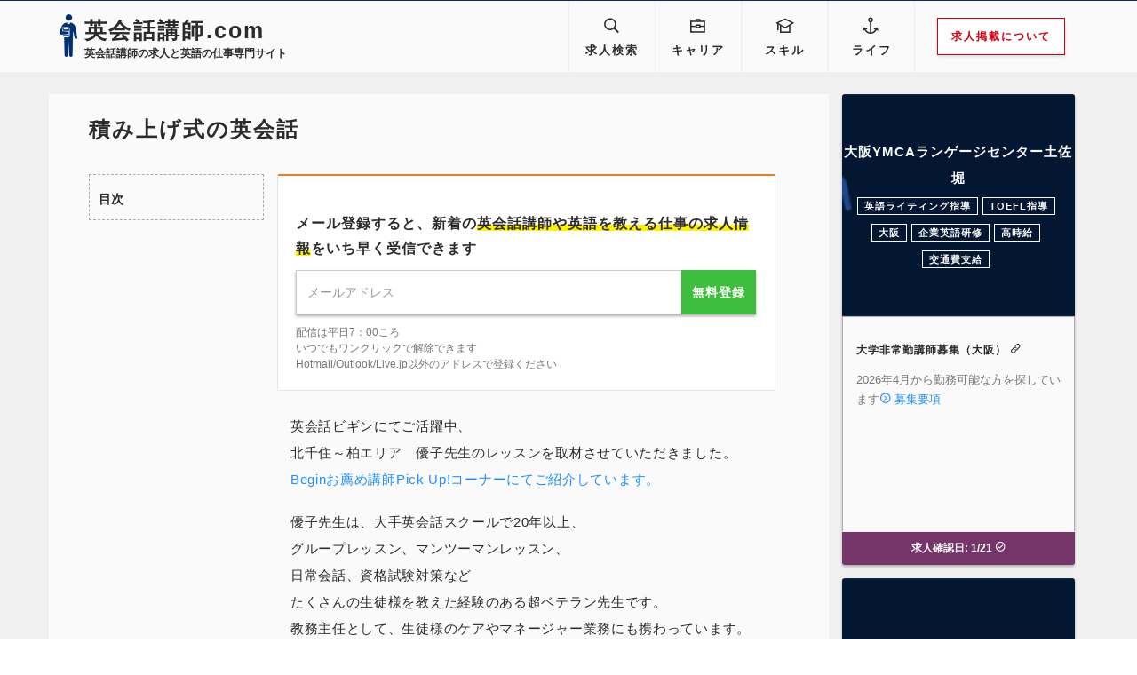

--- FILE ---
content_type: text/html; charset=UTF-8
request_url: https://www.eikaiwakoushi.com/skill/1338.php
body_size: 13585
content:
<!DOCTYPE html>
<html lang="ja">
<head>
    <meta charset="UTF-8">
    <meta name="viewport" content="width=device-width, initial-scale=1">
	<link rel="shortcut icon" href="https://www.eikaiwakoushi.com/wp-koushi/wp-content/themes/iemoto/assets/images/favicon.ico">    <!--[if lte IE 8]>
    <script src="http://html5shiv.googlecode.com/svn/trunk/html5.js"></script>
    <![endif]-->
	<meta name='robots' content='index, follow, max-image-preview:large, max-snippet:-1, max-video-preview:-1' />

	<!-- This site is optimized with the Yoast SEO plugin v20.11 - https://yoast.com/wordpress/plugins/seo/ -->
	<title>積み上げ式の英会話 | 英会話講師.com</title>
	<link rel="canonical" href="https://www.eikaiwakoushi.com/skill/1338.php" />
	<meta name="twitter:label1" content="執筆者" />
	<meta name="twitter:data1" content="加藤いづみ" />
	<script type="application/ld+json" class="yoast-schema-graph">{"@context":"https://schema.org","@graph":[{"@type":"WebPage","@id":"https://www.eikaiwakoushi.com/skill/1338.php","url":"https://www.eikaiwakoushi.com/skill/1338.php","name":"積み上げ式の英会話 | 英会話講師.com","isPartOf":{"@id":"https://www.eikaiwakoushi.com/#website"},"primaryImageOfPage":{"@id":"https://www.eikaiwakoushi.com/skill/1338.php#primaryimage"},"image":{"@id":"https://www.eikaiwakoushi.com/skill/1338.php#primaryimage"},"thumbnailUrl":"http://www.85begin.com/image/teacher/pickup-yuko01.jpg","datePublished":"2012-09-17T00:20:44+00:00","dateModified":"2018-12-03T12:45:06+00:00","author":{"@id":"https://www.eikaiwakoushi.com/#/schema/person/7115968260c98938c9cf24dbfbf2ba9d"},"breadcrumb":{"@id":"https://www.eikaiwakoushi.com/skill/1338.php#breadcrumb"},"inLanguage":"ja","potentialAction":[{"@type":"ReadAction","target":["https://www.eikaiwakoushi.com/skill/1338.php"]}]},{"@type":"ImageObject","inLanguage":"ja","@id":"https://www.eikaiwakoushi.com/skill/1338.php#primaryimage","url":"http://www.85begin.com/image/teacher/pickup-yuko01.jpg","contentUrl":"http://www.85begin.com/image/teacher/pickup-yuko01.jpg"},{"@type":"BreadcrumbList","@id":"https://www.eikaiwakoushi.com/skill/1338.php#breadcrumb","itemListElement":[{"@type":"ListItem","position":1,"name":"ホーム","item":"https://www.eikaiwakoushi.com/"},{"@type":"ListItem","position":2,"name":"積み上げ式の英会話"}]},{"@type":"WebSite","@id":"https://www.eikaiwakoushi.com/#website","url":"https://www.eikaiwakoushi.com/","name":"英会話講師.com","description":"英会話講師の求人と英語の仕事専門サイト","potentialAction":[{"@type":"SearchAction","target":{"@type":"EntryPoint","urlTemplate":"https://www.eikaiwakoushi.com/?s={search_term_string}"},"query-input":"required name=search_term_string"}],"inLanguage":"ja"},{"@type":"Person","@id":"https://www.eikaiwakoushi.com/#/schema/person/7115968260c98938c9cf24dbfbf2ba9d","name":"加藤いづみ","image":{"@type":"ImageObject","inLanguage":"ja","@id":"https://www.eikaiwakoushi.com/#/schema/person/image/","url":"https://secure.gravatar.com/avatar/efbc98b25011ce7b9afaee5b5034a24e?s=96&d=mm&r=g","contentUrl":"https://secure.gravatar.com/avatar/efbc98b25011ce7b9afaee5b5034a24e?s=96&d=mm&r=g","caption":"加藤いづみ"},"sameAs":["http://www.85begin.com"],"url":"https://www.eikaiwakoushi.com/author/beginkato"}]}</script>
	<!-- / Yoast SEO plugin. -->


<link rel='dns-prefetch' href='//stats.wp.com' />
<link rel='dns-prefetch' href='//v0.wordpress.com' />
<link rel="alternate" type="application/rss+xml" title="英会話講師.com &raquo; 積み上げ式の英会話 のコメントのフィード" href="https://www.eikaiwakoushi.com/skill/1338.php/feed" />
<link rel='stylesheet' id='wp-block-library-css' href='https://www.eikaiwakoushi.com/wp-koushi/wp-includes/css/dist/block-library/style.min.css?ver=6.2.8' type='text/css' media='all' />
<style id='wp-block-library-inline-css' type='text/css'>
.has-text-align-justify{text-align:justify;}
</style>
<link rel='stylesheet' id='jetpack-videopress-video-block-view-css' href='https://www.eikaiwakoushi.com/wp-koushi/wp-content/plugins/jetpack/jetpack_vendor/automattic/jetpack-videopress/build/block-editor/blocks/video/view.css?minify=false&#038;ver=34ae973733627b74a14e' type='text/css' media='all' />
<link rel='stylesheet' id='mediaelement-css' href='https://www.eikaiwakoushi.com/wp-koushi/wp-includes/js/mediaelement/mediaelementplayer-legacy.min.css?ver=4.2.17' type='text/css' media='all' />
<link rel='stylesheet' id='wp-mediaelement-css' href='https://www.eikaiwakoushi.com/wp-koushi/wp-includes/js/mediaelement/wp-mediaelement.min.css?ver=6.2.8' type='text/css' media='all' />
<link rel='stylesheet' id='classic-theme-styles-css' href='https://www.eikaiwakoushi.com/wp-koushi/wp-includes/css/classic-themes.min.css?ver=6.2.8' type='text/css' media='all' />
<style id='global-styles-inline-css' type='text/css'>
body{--wp--preset--color--black: #000000;--wp--preset--color--cyan-bluish-gray: #abb8c3;--wp--preset--color--white: #ffffff;--wp--preset--color--pale-pink: #f78da7;--wp--preset--color--vivid-red: #cf2e2e;--wp--preset--color--luminous-vivid-orange: #ff6900;--wp--preset--color--luminous-vivid-amber: #fcb900;--wp--preset--color--light-green-cyan: #7bdcb5;--wp--preset--color--vivid-green-cyan: #00d084;--wp--preset--color--pale-cyan-blue: #8ed1fc;--wp--preset--color--vivid-cyan-blue: #0693e3;--wp--preset--color--vivid-purple: #9b51e0;--wp--preset--gradient--vivid-cyan-blue-to-vivid-purple: linear-gradient(135deg,rgba(6,147,227,1) 0%,rgb(155,81,224) 100%);--wp--preset--gradient--light-green-cyan-to-vivid-green-cyan: linear-gradient(135deg,rgb(122,220,180) 0%,rgb(0,208,130) 100%);--wp--preset--gradient--luminous-vivid-amber-to-luminous-vivid-orange: linear-gradient(135deg,rgba(252,185,0,1) 0%,rgba(255,105,0,1) 100%);--wp--preset--gradient--luminous-vivid-orange-to-vivid-red: linear-gradient(135deg,rgba(255,105,0,1) 0%,rgb(207,46,46) 100%);--wp--preset--gradient--very-light-gray-to-cyan-bluish-gray: linear-gradient(135deg,rgb(238,238,238) 0%,rgb(169,184,195) 100%);--wp--preset--gradient--cool-to-warm-spectrum: linear-gradient(135deg,rgb(74,234,220) 0%,rgb(151,120,209) 20%,rgb(207,42,186) 40%,rgb(238,44,130) 60%,rgb(251,105,98) 80%,rgb(254,248,76) 100%);--wp--preset--gradient--blush-light-purple: linear-gradient(135deg,rgb(255,206,236) 0%,rgb(152,150,240) 100%);--wp--preset--gradient--blush-bordeaux: linear-gradient(135deg,rgb(254,205,165) 0%,rgb(254,45,45) 50%,rgb(107,0,62) 100%);--wp--preset--gradient--luminous-dusk: linear-gradient(135deg,rgb(255,203,112) 0%,rgb(199,81,192) 50%,rgb(65,88,208) 100%);--wp--preset--gradient--pale-ocean: linear-gradient(135deg,rgb(255,245,203) 0%,rgb(182,227,212) 50%,rgb(51,167,181) 100%);--wp--preset--gradient--electric-grass: linear-gradient(135deg,rgb(202,248,128) 0%,rgb(113,206,126) 100%);--wp--preset--gradient--midnight: linear-gradient(135deg,rgb(2,3,129) 0%,rgb(40,116,252) 100%);--wp--preset--duotone--dark-grayscale: url('#wp-duotone-dark-grayscale');--wp--preset--duotone--grayscale: url('#wp-duotone-grayscale');--wp--preset--duotone--purple-yellow: url('#wp-duotone-purple-yellow');--wp--preset--duotone--blue-red: url('#wp-duotone-blue-red');--wp--preset--duotone--midnight: url('#wp-duotone-midnight');--wp--preset--duotone--magenta-yellow: url('#wp-duotone-magenta-yellow');--wp--preset--duotone--purple-green: url('#wp-duotone-purple-green');--wp--preset--duotone--blue-orange: url('#wp-duotone-blue-orange');--wp--preset--font-size--small: 13px;--wp--preset--font-size--medium: 20px;--wp--preset--font-size--large: 36px;--wp--preset--font-size--x-large: 42px;--wp--preset--spacing--20: 0.44rem;--wp--preset--spacing--30: 0.67rem;--wp--preset--spacing--40: 1rem;--wp--preset--spacing--50: 1.5rem;--wp--preset--spacing--60: 2.25rem;--wp--preset--spacing--70: 3.38rem;--wp--preset--spacing--80: 5.06rem;--wp--preset--shadow--natural: 6px 6px 9px rgba(0, 0, 0, 0.2);--wp--preset--shadow--deep: 12px 12px 50px rgba(0, 0, 0, 0.4);--wp--preset--shadow--sharp: 6px 6px 0px rgba(0, 0, 0, 0.2);--wp--preset--shadow--outlined: 6px 6px 0px -3px rgba(255, 255, 255, 1), 6px 6px rgba(0, 0, 0, 1);--wp--preset--shadow--crisp: 6px 6px 0px rgba(0, 0, 0, 1);}:where(.is-layout-flex){gap: 0.5em;}body .is-layout-flow > .alignleft{float: left;margin-inline-start: 0;margin-inline-end: 2em;}body .is-layout-flow > .alignright{float: right;margin-inline-start: 2em;margin-inline-end: 0;}body .is-layout-flow > .aligncenter{margin-left: auto !important;margin-right: auto !important;}body .is-layout-constrained > .alignleft{float: left;margin-inline-start: 0;margin-inline-end: 2em;}body .is-layout-constrained > .alignright{float: right;margin-inline-start: 2em;margin-inline-end: 0;}body .is-layout-constrained > .aligncenter{margin-left: auto !important;margin-right: auto !important;}body .is-layout-constrained > :where(:not(.alignleft):not(.alignright):not(.alignfull)){max-width: var(--wp--style--global--content-size);margin-left: auto !important;margin-right: auto !important;}body .is-layout-constrained > .alignwide{max-width: var(--wp--style--global--wide-size);}body .is-layout-flex{display: flex;}body .is-layout-flex{flex-wrap: wrap;align-items: center;}body .is-layout-flex > *{margin: 0;}:where(.wp-block-columns.is-layout-flex){gap: 2em;}.has-black-color{color: var(--wp--preset--color--black) !important;}.has-cyan-bluish-gray-color{color: var(--wp--preset--color--cyan-bluish-gray) !important;}.has-white-color{color: var(--wp--preset--color--white) !important;}.has-pale-pink-color{color: var(--wp--preset--color--pale-pink) !important;}.has-vivid-red-color{color: var(--wp--preset--color--vivid-red) !important;}.has-luminous-vivid-orange-color{color: var(--wp--preset--color--luminous-vivid-orange) !important;}.has-luminous-vivid-amber-color{color: var(--wp--preset--color--luminous-vivid-amber) !important;}.has-light-green-cyan-color{color: var(--wp--preset--color--light-green-cyan) !important;}.has-vivid-green-cyan-color{color: var(--wp--preset--color--vivid-green-cyan) !important;}.has-pale-cyan-blue-color{color: var(--wp--preset--color--pale-cyan-blue) !important;}.has-vivid-cyan-blue-color{color: var(--wp--preset--color--vivid-cyan-blue) !important;}.has-vivid-purple-color{color: var(--wp--preset--color--vivid-purple) !important;}.has-black-background-color{background-color: var(--wp--preset--color--black) !important;}.has-cyan-bluish-gray-background-color{background-color: var(--wp--preset--color--cyan-bluish-gray) !important;}.has-white-background-color{background-color: var(--wp--preset--color--white) !important;}.has-pale-pink-background-color{background-color: var(--wp--preset--color--pale-pink) !important;}.has-vivid-red-background-color{background-color: var(--wp--preset--color--vivid-red) !important;}.has-luminous-vivid-orange-background-color{background-color: var(--wp--preset--color--luminous-vivid-orange) !important;}.has-luminous-vivid-amber-background-color{background-color: var(--wp--preset--color--luminous-vivid-amber) !important;}.has-light-green-cyan-background-color{background-color: var(--wp--preset--color--light-green-cyan) !important;}.has-vivid-green-cyan-background-color{background-color: var(--wp--preset--color--vivid-green-cyan) !important;}.has-pale-cyan-blue-background-color{background-color: var(--wp--preset--color--pale-cyan-blue) !important;}.has-vivid-cyan-blue-background-color{background-color: var(--wp--preset--color--vivid-cyan-blue) !important;}.has-vivid-purple-background-color{background-color: var(--wp--preset--color--vivid-purple) !important;}.has-black-border-color{border-color: var(--wp--preset--color--black) !important;}.has-cyan-bluish-gray-border-color{border-color: var(--wp--preset--color--cyan-bluish-gray) !important;}.has-white-border-color{border-color: var(--wp--preset--color--white) !important;}.has-pale-pink-border-color{border-color: var(--wp--preset--color--pale-pink) !important;}.has-vivid-red-border-color{border-color: var(--wp--preset--color--vivid-red) !important;}.has-luminous-vivid-orange-border-color{border-color: var(--wp--preset--color--luminous-vivid-orange) !important;}.has-luminous-vivid-amber-border-color{border-color: var(--wp--preset--color--luminous-vivid-amber) !important;}.has-light-green-cyan-border-color{border-color: var(--wp--preset--color--light-green-cyan) !important;}.has-vivid-green-cyan-border-color{border-color: var(--wp--preset--color--vivid-green-cyan) !important;}.has-pale-cyan-blue-border-color{border-color: var(--wp--preset--color--pale-cyan-blue) !important;}.has-vivid-cyan-blue-border-color{border-color: var(--wp--preset--color--vivid-cyan-blue) !important;}.has-vivid-purple-border-color{border-color: var(--wp--preset--color--vivid-purple) !important;}.has-vivid-cyan-blue-to-vivid-purple-gradient-background{background: var(--wp--preset--gradient--vivid-cyan-blue-to-vivid-purple) !important;}.has-light-green-cyan-to-vivid-green-cyan-gradient-background{background: var(--wp--preset--gradient--light-green-cyan-to-vivid-green-cyan) !important;}.has-luminous-vivid-amber-to-luminous-vivid-orange-gradient-background{background: var(--wp--preset--gradient--luminous-vivid-amber-to-luminous-vivid-orange) !important;}.has-luminous-vivid-orange-to-vivid-red-gradient-background{background: var(--wp--preset--gradient--luminous-vivid-orange-to-vivid-red) !important;}.has-very-light-gray-to-cyan-bluish-gray-gradient-background{background: var(--wp--preset--gradient--very-light-gray-to-cyan-bluish-gray) !important;}.has-cool-to-warm-spectrum-gradient-background{background: var(--wp--preset--gradient--cool-to-warm-spectrum) !important;}.has-blush-light-purple-gradient-background{background: var(--wp--preset--gradient--blush-light-purple) !important;}.has-blush-bordeaux-gradient-background{background: var(--wp--preset--gradient--blush-bordeaux) !important;}.has-luminous-dusk-gradient-background{background: var(--wp--preset--gradient--luminous-dusk) !important;}.has-pale-ocean-gradient-background{background: var(--wp--preset--gradient--pale-ocean) !important;}.has-electric-grass-gradient-background{background: var(--wp--preset--gradient--electric-grass) !important;}.has-midnight-gradient-background{background: var(--wp--preset--gradient--midnight) !important;}.has-small-font-size{font-size: var(--wp--preset--font-size--small) !important;}.has-medium-font-size{font-size: var(--wp--preset--font-size--medium) !important;}.has-large-font-size{font-size: var(--wp--preset--font-size--large) !important;}.has-x-large-font-size{font-size: var(--wp--preset--font-size--x-large) !important;}
.wp-block-navigation a:where(:not(.wp-element-button)){color: inherit;}
:where(.wp-block-columns.is-layout-flex){gap: 2em;}
.wp-block-pullquote{font-size: 1.5em;line-height: 1.6;}
</style>
<link rel='stylesheet' id='iemoto-style-css' href='https://www.eikaiwakoushi.com/wp-koushi/wp-content/themes/iemoto/style.css?ver=6.2.8' type='text/css' media='all' />
<style id='akismet-widget-style-inline-css' type='text/css'>

			.a-stats {
				--akismet-color-mid-green: #357b49;
				--akismet-color-white: #fff;
				--akismet-color-light-grey: #f6f7f7;

				max-width: 350px;
				width: auto;
			}

			.a-stats * {
				all: unset;
				box-sizing: border-box;
			}

			.a-stats strong {
				font-weight: 600;
			}

			.a-stats a.a-stats__link,
			.a-stats a.a-stats__link:visited,
			.a-stats a.a-stats__link:active {
				background: var(--akismet-color-mid-green);
				border: none;
				box-shadow: none;
				border-radius: 8px;
				color: var(--akismet-color-white);
				cursor: pointer;
				display: block;
				font-family: -apple-system, BlinkMacSystemFont, 'Segoe UI', 'Roboto', 'Oxygen-Sans', 'Ubuntu', 'Cantarell', 'Helvetica Neue', sans-serif;
				font-weight: 500;
				padding: 12px;
				text-align: center;
				text-decoration: none;
				transition: all 0.2s ease;
			}

			/* Extra specificity to deal with TwentyTwentyOne focus style */
			.widget .a-stats a.a-stats__link:focus {
				background: var(--akismet-color-mid-green);
				color: var(--akismet-color-white);
				text-decoration: none;
			}

			.a-stats a.a-stats__link:hover {
				filter: brightness(110%);
				box-shadow: 0 4px 12px rgba(0, 0, 0, 0.06), 0 0 2px rgba(0, 0, 0, 0.16);
			}

			.a-stats .count {
				color: var(--akismet-color-white);
				display: block;
				font-size: 1.5em;
				line-height: 1.4;
				padding: 0 13px;
				white-space: nowrap;
			}
		
</style>
<link rel='stylesheet' id='jetpack_css-css' href='https://www.eikaiwakoushi.com/wp-koushi/wp-content/plugins/jetpack/css/jetpack.css?ver=12.3.1' type='text/css' media='all' />
<link rel="https://api.w.org/" href="https://www.eikaiwakoushi.com/wp-json/" /><link rel="alternate" type="application/json" href="https://www.eikaiwakoushi.com/wp-json/wp/v2/posts/1338" /><link rel="alternate" type="application/json+oembed" href="https://www.eikaiwakoushi.com/wp-json/oembed/1.0/embed?url=https%3A%2F%2Fwww.eikaiwakoushi.com%2Fskill%2F1338.php" />
<link rel="alternate" type="text/xml+oembed" href="https://www.eikaiwakoushi.com/wp-json/oembed/1.0/embed?url=https%3A%2F%2Fwww.eikaiwakoushi.com%2Fskill%2F1338.php&#038;format=xml" />
	<style>img#wpstats{display:none}</style>
		<link rel="alternate" hreflang="ja" href="https://www.eikaiwakoushi.com/skill/1338.php">
<!-- Jetpack Open Graph Tags -->
<meta property="og:type" content="article" />
<meta property="og:title" content="積み上げ式の英会話" />
<meta property="og:url" content="https://www.eikaiwakoushi.com/skill/1338.php" />
<meta property="og:description" content="英会話ビギンにてご活躍中、 北千住～柏エリア　優子先生のレッスンを取材させていただきました。 Beginお薦め&hellip;" />
<meta property="article:published_time" content="2012-09-17T00:20:44+00:00" />
<meta property="article:modified_time" content="2018-12-03T12:45:06+00:00" />
<meta property="og:site_name" content="英会話講師.com" />
<meta property="og:image" content="http://www.85begin.com/image/teacher/pickup-yuko01.jpg" />
<meta property="og:image:width" content="550" />
<meta property="og:image:height" content="400" />
<meta property="og:image:alt" content="" />
<meta property="og:locale" content="ja_JP" />
<meta name="twitter:text:title" content="積み上げ式の英会話" />
<meta name="twitter:image" content="http://www.85begin.com/image/teacher/pickup-yuko01.jpg?w=640" />
<meta name="twitter:card" content="summary_large_image" />

<!-- End Jetpack Open Graph Tags -->
<!-- MY JSON LD --><!-- for single --><script type="application/ld+json">
{
    "@context": "http://schema.org",
    "@type": "BlogPosting",
    "mainEntityOfPage": {
        "@type": "WebPage",
        "@id": "https://www.eikaiwakoushi.com/skill/1338.php"
    },
    "headline": "積み上げ式の英会話",
    "datePublished": "2012-09-17 09:20:44+0000",
    "dateModified": "2018-12-03 21:45:06+0000",
    "author": {
        "@type": "Person",
        "name": "英会話講師com"
    },
    "description": "英会話ビギンにてご活躍中、 北千住～柏エリア　優子先生のレッスンを取材させていただきました。 Beginお薦め講師Pick Up!コーナーにてご紹介しています。 優子先生は、大手英会話スクールで20年以上、 グループレッ [&hellip;]",
    "image": {
        "@type": "ImageObject",
        "url": "https://www.eikaiwakoushi.com/wp-koushi/wp-content/themes/iemoto/assets/images/no-photo.jpg",
        "width": 359,
        "height": 221
    },
    "publisher": {
        "@type": "Organization",
        "name": "英会話講師コム",
        "logo": {
            "@type": "ImageObject",
            "url": "http://www.eikaiwakoushi.com/wp-koushi/wp-content/themes/iemoto/assets/images/teacher.png",
            "width": 66,
            "height": 160
        }
    }
}
</script><!-- /MY JSON LD -->	<!-- Google Tag Manager -->
	<script>(function(w,d,s,l,i){w[l]=w[l]||[];w[l].push({'gtm.start':
					new Date().getTime(),event:'gtm.js'});var f=d.getElementsByTagName(s)[0],
				j=d.createElement(s),dl=l!='dataLayer'?'&l='+l:'';j.async=true;j.src=
				'https://www.googletagmanager.com/gtm.js?id='+i+dl;f.parentNode.insertBefore(j,f);
		})(window,document,'script','dataLayer','GTM-P5MGZ56');</script>
	<!-- End Google Tag Manager -->
</head>

<body class="post-template-default single single-post postid-1338 single-format-standard pc chrome">

<div id="page" class=" ">
    <header id="masthead">
        <div class="header__inner container">
            <nav class="row">
                <a href="https://www.eikaiwakoushi.com/" class="logo col-xs-3 col-sm-5 col-md-4 col-lg-4">
                    <h1 class="logo__inner">
						
                        <span class="site-title">
							英会話講師.com                        </span>
                        <span class="site-desc">英会話講師の求人と英語の仕事専門サイト</span>
                    </h1>
                </a>
                <a href="https://www.eikaiwakoushi.com/work" class="header__item col-xs-3 col-sm-2 col-md-1 col-md-offset-2  col-lg-1 col-lg-offset-2">
                    <i class="pe-7s-search link-icon"></i>
                    <span class="header__item-inner">求人検索</span>
                </a>
                <a href="https://www.eikaiwakoushi.com/columns" class="header__item hidden-md hidden-lg col-xs-3 col-sm-2">
                    <i class="pe-7s-study link-icon"></i>
                    <span class="header__item-inner">スキルアップ</span>
                </a>
                <a href="https://www.eikaiwakoushi.com/category/job-columns" class="header__item hidden-xs hidden-sm col-md-1 col-lg-1">
                    <i class="pe-7s-portfolio link-icon"></i>
                    <span class="header__item-inner">キャリア</span>
                </a>
                <a href="https://www.eikaiwakoushi.com/category/skill" class="header__item hidden-xs hidden-sm col-md-1 col-lg-1">
                    <i class="pe-7s-study link-icon"></i>
                    <span class="header__item-inner">スキル</span>
                </a>
                <a href="https://www.eikaiwakoushi.com/category/info" class="header__item hidden-xs hidden-sm col-md-1 col-lg-1">
                    <i class="pe-7s-anchor link-icon"></i>
                    <span class="header__item-inner">ライフ</span>
                </a>
                <div class="header__item header__item--borderless header__item__ad hidden-xs col-sm-3  col-md-2 col-lg-2">
					                        <a href="https://www.eikaiwakoushi.com/ad" class="ad-btn">
                            求人掲載について
                        </a>
					                </div>

                <div class="header__item header__item--borderless header__item--btn  col-xs-3 shown-xs">
					                        <a href="https://www.eikaiwakoushi.com/ad" class="ad-btn">
                            求人掲載
                        </a>
					                </div>
            </nav>
        </div>
    </header>

    <div id="site-content" class="container">
        <div class="row">
            <main id="primary"
                  class="main col-xs-12 col-sm-12 col-md-9"
            >
				<article id="page-1338" class="%e7%a9%8d%e3%81%bf%e4%b8%8a%e3%81%92%e5%bc%8f%e3%81%ae%e8%8b%b1%e4%bc%9a%e8%a9%b1 post-1338 post type-post status-publish format-standard hentry category-movie category-skill tag-movie" >

	<div class="entry-content"
		 data-sticky="main-content"
	>

		<h1 class="entry-title standard m-b-lg">積み上げ式の英会話</h1>
		<aside class="hidden-xs hidden-sm col-md-3 p-n position--initial m-b-lg">
			<div class="contents hidden-xs hidden-sm" data-sticky="fixable-content" data-sticky-offset="42">
	<h5 class="contents__title">目次</h5>
	<ol class="contents__list">
			</ol>
    </div>		</aside>

		<div class="col-xs-12 col-md-9">

			
			<div class="hpanel horange">
				<div class="panel-body">
					<h3>メール登録すると、新着の<strong><strong>英会話講師</strong>や英語を教える仕事の求人情報</strong>をいち早く受信できます</h3>
					<form action="https://85begin.net/p/r/KTG3v5Nw"
	  enctype="multipart/form-data"
	  id="UserItemForm"
	  class="register-form"
	  method="post"
	  accept-charset="utf-8"
>
	<input type="hidden" name="_method" value="POST" />
		<div class="register-input-group register-input-group--wide"">

		
		<!-- メールアドレス -->
		<input name="data[User][mail]"
			   id="Usermail"
			   value=""
			   class="fm form-control"
			   type="text"
			   autocomplete="email"
			   placeholder="メールアドレス"
			   required="required"
		/>
		<span class="input-group-btn">
			<button type="submit"
					id="registration-btn"
					name="regist"
					class="bt4a btn"
			>無料登録
			</button>
		</span>
	</div>
			<small class="register-form__memo">
			配信は平日7：00ころ
			<br>
			いつでもワンクリックで解除できます
			<br>
			Hotmail/Outlook/Live.jp以外のアドレスで登録ください
		</small>
		<!-- 画像認証 -->


	<input type="hidden" id="server_url" value="https://85begin.net/" />

	<!-- ▼リファラ -->
	<input type="hidden" name="data[User][referer_form_url]" value="" class="UserRefererFormUrl" />
	<input type="hidden" name="data[User][referer_url]" value="" class="UserRefererUrl" />

	<script type="text/javascript">
		<!--
		if (document.referrer.length != 0) {
			if (document.getElementsByClassName("UserRefererUrl")) {
				var user_referer_url = document.getElementsByClassName("UserRefererUrl");
				for (var i = 0; i < user_referer_url.length; i++) {
					user_referer_url[i].value = document.referrer;
				}
			} else if (document.getElementById("UserRefererUrl")) {
				document.getElementById("UserRefererUrl").value = document.referrer;
			}
		}


		if (document.getElementsByClassName("UserRefererFormUrl")) {
			var user_referer_form_url = document.getElementsByClassName("UserRefererFormUrl");
			for (var i = 0; i < user_referer_form_url.length; i++) {
				user_referer_form_url[i].value = location.href;
			}
		} else if (document.getElementById("UserRefererFormUrl")) {
			document.getElementById("UserRefererFormUrl").value = location.href;
		}
		//-->
	</script>
	<!-- ▲リファラ -->

</form>
<script src="https://85begin.net/js/validation.js?d=20200907111536"></script>
				</div>
			</div>

			<p>英会話ビギンにてご活躍中、<br />
北千住～柏エリア　優子先生のレッスンを取材させていただきました。<br />
<a href="http://www.85begin.com/5710.php">Beginお薦め講師Pick Up!コーナーにてご紹介しています。</a></p>
<p>優子先生は、大手英会話スクールで20年以上、<br />
グループレッスン、マンツーマンレッスン、<br />
日常会話、資格試験対策など<br />
たくさんの生徒様を教えた経験のある超ベテラン先生です。<br />
教務主任として、生徒様のケアやマネージャー業務にも携わっています。<br />
長い経験があるからこそ、<br />
詰め込みすぎは消化不良になり、NGであると心得ていらっしゃいます。<br />
ターゲットを絞って、一つずつ積み上げながら<br />
確実に上達していく【積み上げ方式のレッスン】が<br />
優子先生のレッスンの特徴です。</p>
<p>そんな優子先生の「ビジネス電話対応レッスン」を<br />
撮影させていただきました。</p>
<p>→<a href="http://www.85begin.com/5710.php">動画を観る</a></p>
<p><a href="http://www.85begin.com/5710.php"><img decoding="async" alt="" src="http://www.85begin.com/image/teacher/pickup-yuko01.jpg" class="alignnone" width="550" height="400" /></a></p>

			
			<aside class="hpanel" data-sticky-exclude="main_content_bottom">
				<div class="panel-body">
					<div class="artwork pull-left m-r-lg text-center ">
	<img src="https://www.eikaiwakoushi.com/wp-koushi/wp-content/themes/iemoto/assets/images/yamane_pointing.png"
	     srcset="https://www.eikaiwakoushi.com/wp-koushi/wp-content/themes/iemoto/assets/images/yamane_pointing.png 1x, https://www.eikaiwakoushi.com/wp-koushi/wp-content/themes/iemoto/assets/images/2x/yamane_pointing.png 2x"	     alt="" >
	</div>					<h3>メール登録すると、新着の<strong><strong>英会話講師</strong>や英語を教える仕事の求人情報</strong>をいち早く受信できます</h3>
					<form action="https://85begin.net/p/r/KTG3v5Nw"
	  enctype="multipart/form-data"
	  id="UserItemForm"
	  class="register-form"
	  method="post"
	  accept-charset="utf-8"
>
	<input type="hidden" name="_method" value="POST" />
		<div class="register-input-group register-input-group--wide"">

		
    <img src="https://www.eikaiwakoushi.com/wp-koushi/wp-content/themes/iemoto/assets/images/campaign-balloon--left.png"
         alt="英会話講師の求人情報メルマガに登録するとレッスン動画がもらえるキャンペーン情報"
	     srcset="https://www.eikaiwakoushi.com/wp-koushi/wp-content/themes/iemoto/assets/images/campaign-balloon--left@2x.png"	     width="220px"	     height="auto"	     class="balloon balloon--left"		    >

	
		<!-- メールアドレス -->
		<input name="data[User][mail]"
			   id="Usermail"
			   value=""
			   class="fm form-control"
			   type="text"
			   autocomplete="email"
			   placeholder="メールアドレス"
			   required="required"
		/>
		<span class="input-group-btn">
			<button type="submit"
					id="registration-btn"
					name="regist"
					class="bt4a btn"
			>無料登録
			</button>
		</span>
	</div>
			<small class="register-form__memo">
			配信は平日7：00ころ
			<br>
			いつでもワンクリックで解除できます
			<br>
			Hotmail/Outlook/Live.jp以外のアドレスで登録ください
		</small>
		<!-- 画像認証 -->


	<input type="hidden" id="server_url" value="https://85begin.net/" />

	<!-- ▼リファラ -->
	<input type="hidden" name="data[User][referer_form_url]" value="" class="UserRefererFormUrl" />
	<input type="hidden" name="data[User][referer_url]" value="" class="UserRefererUrl" />

	<script type="text/javascript">
		<!--
		if (document.referrer.length != 0) {
			if (document.getElementsByClassName("UserRefererUrl")) {
				var user_referer_url = document.getElementsByClassName("UserRefererUrl");
				for (var i = 0; i < user_referer_url.length; i++) {
					user_referer_url[i].value = document.referrer;
				}
			} else if (document.getElementById("UserRefererUrl")) {
				document.getElementById("UserRefererUrl").value = document.referrer;
			}
		}


		if (document.getElementsByClassName("UserRefererFormUrl")) {
			var user_referer_form_url = document.getElementsByClassName("UserRefererFormUrl");
			for (var i = 0; i < user_referer_form_url.length; i++) {
				user_referer_form_url[i].value = location.href;
			}
		} else if (document.getElementById("UserRefererFormUrl")) {
			document.getElementById("UserRefererFormUrl").value = location.href;
		}
		//-->
	</script>
	<!-- ▲リファラ -->

</form>
<script src="https://85begin.net/js/validation.js?d=20200907111536"></script>
				</div>
			</aside>
		</div>
	</div>

	<footer class="entry-footer" data-sticky-exclude="main_content_bottom">

		
		

			<div class="hpanel">
		<div class="panel-heading">
			タグ
		</div>
		<div class="panel-body">
			<ul class="tags flex-list flex-list--horizontal">
				<li><a href="https://www.eikaiwakoushi.com/tag/movie" class="tag">英会話レッスン動画</a></li>			</ul>
		</div>
	</div>
	</footer>
</article>
            </main>
            <nav id="secondary" class="sidebar col-xs-12 col-sm-12 col-md-3">
				<div class="sidebar-company-info m-b-sm shown-xs text-center">
    <h2 class="has-label" data-label="prompt report">
    英会話講師の最速求人情報
    </h2>
</div><aside>

    <ul class="jobs--narrow">
		<li>
<article class="card card__job" style="overflow: hidden">

    <header class="card__header">
		<div class="image-box2 ">
	<img src="https://www.eikaiwakoushi.com/wp-koushi/wp-content/themes/iemoto/assets/images/no-photo.jpg"
	     alt=""
	     class="image-box2__photo"
	     loading="lazy">
	<div class="image-box2__content">
		<a href="https://www.eikaiwakoushi.com/work/8945.php"><span class="title">大学非常勤講師募集（大阪）</span><span class="company">大阪YMCAランゲージセンター土佐堀</span></a><br/><a href="https://www.eikaiwakoushi.com/tag/teacher-writing" class="btn btn-xs btn-white btn-outline text-bold">英語ライティング指導</a>&nbsp;<a href="https://www.eikaiwakoushi.com/tag/toefl-teacher" class="btn btn-xs btn-white btn-outline text-bold">TOEFL指導</a>&nbsp;<a href="https://www.eikaiwakoushi.com/tag/osaka" class="btn btn-xs btn-white btn-outline text-bold">大阪</a>&nbsp;<a href="https://www.eikaiwakoushi.com/tag/english-teachers-for-companies" class="btn btn-xs btn-white btn-outline text-bold">企業英語研修</a>&nbsp;<a href="https://www.eikaiwakoushi.com/tag/high-hourly-pay" class="btn btn-xs btn-white btn-outline text-bold">高時給</a>&nbsp;<a href="https://www.eikaiwakoushi.com/tag/transport-expenses" class="btn btn-xs btn-white btn-outline text-bold">交通費支給</a>&nbsp;<div class="card__header-ad-end-date" data-toggle="tooltip" title="あと4週間掲載" data-placement="top">2/25まで</div>	</div>
</div>
    </header>
    <div class="card__content">
        <h4 class="card__title">
            <a href="https://www.eikaiwakoushi.com/work/8945.php"
               class="card__title-link"
            >
				大学非常勤講師募集（大阪）            </a>

            <a href="https://www.eikaiwakoushi.com/work/8945.php"
               class="card__more-link"
            >
                <i class="pe-7s-link"></i>
            </a>
        </h4>

        <small class="card__desc text-muted">2026年4月から勤務可能な方を探しています<a href="https://www.eikaiwakoushi.com/work/8945.php" class="card__more-link"><i class="pe-7s-angle-right-circle"></i> 募集要項</a></small>
    </div>
    <footer class="card__footer">
        <dl class="card__footer__items">
            <dt class="card__footer__item bg-violet">
                求人確認日: 1/21 <i class="pe-7s-check"></i>            </dt>

            <dd class="card__footer__item">
                <i class="pe-7s-ribbon"></i> 非常勤講師</dd>
            <dd class="card__footer__item">
                <i class="pe-7s-map-marker"></i> 大阪府</dd>
            <dd class="card__footer__item">4,000円～/時間</dd>
        </dl>
    </footer>
</article>
</li><li>
<article class="card card__job" style="overflow: hidden">

    <header class="card__header">
		<div class="image-box2 ">
	<img src="https://www.eikaiwakoushi.com/wp-koushi/wp-content/themes/iemoto/assets/images/no-photo.jpg"
	     alt=""
	     class="image-box2__photo"
	     loading="lazy">
	<div class="image-box2__content">
		<a href="https://www.eikaiwakoushi.com/work/8943.php"><span class="title">【長崎エリア】大学正課授業担当非常勤日本人講師募集</span><span class="company">株式会社　アルクエデュケーション</span></a><br/><a href="https://www.eikaiwakoushi.com/tag/kyusyu" class="btn btn-xs btn-white btn-outline text-bold">九州</a>&nbsp;<a href="https://www.eikaiwakoushi.com/tag/english-teachers-for-universities" class="btn btn-xs btn-white btn-outline text-bold">大学英語講師</a>&nbsp;<a href="https://www.eikaiwakoushi.com/tag/high-hourly-pay" class="btn btn-xs btn-white btn-outline text-bold">高時給</a>&nbsp;<a href="https://www.eikaiwakoushi.com/tag/transport-expenses" class="btn btn-xs btn-white btn-outline text-bold">交通費支給</a>&nbsp;<a href="https://www.eikaiwakoushi.com/tag/toeic-teacher" class="btn btn-xs btn-white btn-outline text-bold">TOEIC指導</a>&nbsp;<div class="card__header-ad-end-date" data-toggle="tooltip" title="あと3週間掲載" data-placement="top">2/20まで</div>	</div>
</div>
    </header>
    <div class="card__content">
        <h4 class="card__title">
            <a href="https://www.eikaiwakoushi.com/work/8943.php"
               class="card__title-link"
            >
				【長崎エリア】大学正課授業担当非常勤日本人講師募集            </a>

            <a href="https://www.eikaiwakoushi.com/work/8943.php"
               class="card__more-link"
            >
                <i class="pe-7s-link"></i>
            </a>
        </h4>

        <small class="card__desc text-muted">グローバルな環境で活躍する人材の育成を行うアルクが、大学の正課授業を担当する日本人非常勤英語講師を募…<a href="https://www.eikaiwakoushi.com/work/8943.php" class="card__more-link"><i class="pe-7s-angle-right-circle"></i> 募集要項</a></small>
    </div>
    <footer class="card__footer">
        <dl class="card__footer__items">
            <dt class="card__footer__item bg-violet">
                求人確認日: 1/16 <i class="pe-7s-check"></i>            </dt>

            <dd class="card__footer__item">
                <i class="pe-7s-ribbon"></i> 登録講師（非常勤）</dd>
            <dd class="card__footer__item">
                <i class="pe-7s-map-marker"></i> 長崎市近郊</dd>
            <dd class="card__footer__item">時給3,500円</dd>
        </dl>
    </footer>
</article>
</li><li>
<article class="card card__job" style="overflow: hidden">

    <header class="card__header">
		<div class="image-box2 ">
	<img src="https://www.eikaiwakoushi.com/wp-koushi/wp-content/themes/iemoto/assets/images/no-photo.jpg"
	     alt=""
	     class="image-box2__photo"
	     loading="lazy">
	<div class="image-box2__content">
		<a href="https://www.eikaiwakoushi.com/work/8864.php"><span class="title">完全在宅勤務！eスポーツを通して子供に英語を教える【eスポーツ英会話講師】募集</span><span class="company">ゲシピ株式会社</span></a><br/><a href="https://www.eikaiwakoushi.com/tag/side-business" class="btn btn-xs btn-white btn-outline text-bold">副業OK</a>&nbsp;<a href="https://www.eikaiwakoushi.com/tag/english-teachers-for-elementary-school" class="btn btn-xs btn-white btn-outline text-bold">小学校/小学生向け英語講師</a>&nbsp;<a href="https://www.eikaiwakoushi.com/tag/%e6%9c%aa%e7%b5%8c%e9%a8%93%e5%8f%af" class="btn btn-xs btn-white btn-outline text-bold">未経験可</a>&nbsp;<a href="https://www.eikaiwakoushi.com/tag/english-teachers-for-kids" class="btn btn-xs btn-white btn-outline text-bold">子供英会話講師</a>&nbsp;<a href="https://www.eikaiwakoushi.com/tag/english-teachers-for-man-to-man-lesson" class="btn btn-xs btn-white btn-outline text-bold">マンツーマン英会話</a>&nbsp;<a href="https://www.eikaiwakoushi.com/tag/training" class="btn btn-xs btn-white btn-outline text-bold">研修あり</a>&nbsp;<a href="https://www.eikaiwakoushi.com/tag/english-personal-trainer" class="btn btn-xs btn-white btn-outline text-bold">英語コーチ/語学カウンセラー</a>&nbsp;<a href="https://www.eikaiwakoushi.com/tag/english-teachers-for-online-lesson" class="btn btn-xs btn-white btn-outline text-bold">オンライン英会話</a>&nbsp;<a href="https://www.eikaiwakoushi.com/tag/working-at-home" class="btn btn-xs btn-white btn-outline text-bold">在宅勤務</a>&nbsp;<div class="card__header-ad-end-date" data-toggle="tooltip" title="あと3週間掲載" data-placement="top">2/18まで</div>	</div>
</div>
    </header>
    <div class="card__content">
        <h4 class="card__title">
            <a href="https://www.eikaiwakoushi.com/work/8864.php"
               class="card__title-link"
            >
				完全在宅勤務！eスポーツを通して子供に英語を教える【eスポーツ英会話講師】募集            </a>

            <a href="https://www.eikaiwakoushi.com/work/8864.php"
               class="card__more-link"
            >
                <i class="pe-7s-link"></i>
            </a>
        </h4>

        <small class="card__desc text-muted">「eスポーツ英会話」を提供するゲシピでは、子供たちと一緒にゲームをしながら英会話を教えてくれる、eス…<a href="https://www.eikaiwakoushi.com/work/8864.php" class="card__more-link"><i class="pe-7s-angle-right-circle"></i> 募集要項</a></small>
    </div>
    <footer class="card__footer">
        <dl class="card__footer__items">
            <dt class="card__footer__item bg-violet">
                求人確認日: 1/14 <i class="pe-7s-check"></i>            </dt>

            <dd class="card__footer__item">
                <i class="pe-7s-ribbon"></i> 業務委託/契約社員</dd>
            <dd class="card__footer__item">
                <i class="pe-7s-map-marker"></i> オンライン</dd>
            <dd class="card__footer__item">2,100円〜/1コマ</dd>
        </dl>
    </footer>
</article>
</li><li>
<article class="card card__job" style="overflow: hidden">

    <header class="card__header">
		<div class="image-box2 ">
	<img src="https://www.eikaiwakoushi.com/wp-koushi/wp-content/themes/iemoto/assets/images/no-photo.jpg"
	     alt=""
	     class="image-box2__photo"
	     loading="lazy">
	<div class="image-box2__content">
		<a href="https://www.eikaiwakoushi.com/work/8941.php"><span class="title">【募集終了】【フルリモート】英語発音の添削サポート担当者募集（業務委託契約/急募/海外在住OK）</span><span class="company">トライズ株式会社</span></a><br/><a href="https://www.eikaiwakoushi.com/tag/%e5%8b%9f%e9%9b%86%e7%b5%82%e4%ba%86" class="btn btn-xs btn-white btn-outline text-bold">募集終了</a>&nbsp;<div class="card__header-ad-end-date--warning" data-toggle="tooltip" title="あと4日掲載" data-placement="top">1/30まで</div>	</div>
</div>
    </header>
    <div class="card__content">
        <h4 class="card__title">
            <a href="https://www.eikaiwakoushi.com/work/8941.php"
               class="card__title-link"
            >
				【募集終了】【フルリモート】英語発音の添削サポート担当者募集（業務委託契約/急募/海外在住OK）            </a>

            <a href="https://www.eikaiwakoushi.com/work/8941.php"
               class="card__more-link"
            >
                <i class="pe-7s-link"></i>
            </a>
        </h4>

        <small class="card__desc text-muted">※この案件は募集を終了いたしました。 私たちは英語コーチングの大手「トライズ」を運営しています。 「…<a href="https://www.eikaiwakoushi.com/work/8941.php" class="card__more-link"><i class="pe-7s-angle-right-circle"></i> 募集要項</a></small>
    </div>
    <footer class="card__footer">
        <dl class="card__footer__items">
            <dt class="card__footer__item bg-violet">
                求人確認日: 12/26 <i class="pe-7s-check"></i>            </dt>

            <dd class="card__footer__item">
                <i class="pe-7s-ribbon"></i> 業務委託契約</dd>
            <dd class="card__footer__item">
                <i class="pe-7s-map-marker"></i> 完全在宅勤務</dd>
            <dd class="card__footer__item">200円/件(約10分)</dd>
        </dl>
    </footer>
</article>
</li><li>
<article class="card card__job" style="overflow: hidden">

    <header class="card__header">
		<div class="image-box2 image-box2--dark">
	<img src="https://www.eikaiwakoushi.com/wp-koushi/wp-content/uploads/2025/08/e39df17c5ab331cda7f4b9d9a6e80070-359x221.png"
	     alt=""
	     class="image-box2__photo"
	     loading="lazy">
	<div class="image-box2__content">
		<a href="https://www.eikaiwakoushi.com/work/8938.php"><span class="title">フルリモートOK！大賞受賞AIアプリ活用で「英語が伸びない」を最短で話せる英語コーチングを！ 英語コンサルタント（コーチ）募集（複業可／週15時間～／スピーキング指導特化）</span><span class="company">株式会社スクールウィズ</span></a><br/><a href="https://www.eikaiwakoushi.com/tag/high-hourly-pay" class="btn btn-xs btn-white btn-outline text-bold">高時給</a>&nbsp;<a href="https://www.eikaiwakoushi.com/tag/english-personal-trainer" class="btn btn-xs btn-white btn-outline text-bold">英語コーチ/語学カウンセラー</a>&nbsp;<a href="https://www.eikaiwakoushi.com/tag/working-at-home" class="btn btn-xs btn-white btn-outline text-bold">在宅勤務</a>&nbsp;<div class="card__header-ad-end-date--danger" data-toggle="tooltip" title="間もなく掲載終了" data-placement="top">3日後まで</div>	</div>
</div>
    </header>
    <div class="card__content">
        <h4 class="card__title">
            <a href="https://www.eikaiwakoushi.com/work/8938.php"
               class="card__title-link"
            >
				フルリモートOK！大賞受賞AIアプリ活用で「英語が伸びない」を最短で話せる英語コーチングを！ 英語コンサルタント（コーチ）募集（複業可／週15時間～／スピーキング指導特化）            </a>

            <a href="https://www.eikaiwakoushi.com/work/8938.php"
               class="card__more-link"
            >
                <i class="pe-7s-link"></i>
            </a>
        </h4>

        <small class="card__desc text-muted">スクールウィズは、留学サービスと英語学習サービスを運営しているベンチャー企業です。2024年の夏にリ…<a href="https://www.eikaiwakoushi.com/work/8938.php" class="card__more-link"><i class="pe-7s-angle-right-circle"></i> 募集要項</a></small>
    </div>
    <footer class="card__footer">
        <dl class="card__footer__items">
            <dt class="card__footer__item bg-violet">
                求人確認日: 12/25 <i class="pe-7s-check"></i>            </dt>

            <dd class="card__footer__item">
                <i class="pe-7s-ribbon"></i> 業務委託</dd>
            <dd class="card__footer__item">
                <i class="pe-7s-map-marker"></i> 在宅フルリモート</dd>
            <dd class="card__footer__item">3～4500円/時給</dd>
        </dl>
    </footer>
</article>
</li>    </ul>

    <div class="widget widget-white">
        <p class="widget__title">求人情報メルマガ</p>
		<form action="https://85begin.net/p/r/KTG3v5Nw"
	  enctype="multipart/form-data"
	  id="UserItemForm"
	  class="register-form"
	  method="post"
	  accept-charset="utf-8"
>
	<input type="hidden" name="_method" value="POST" />
		<div class="register-input-group register-input-group--wide"">

		
    <img src="https://www.eikaiwakoushi.com/wp-koushi/wp-content/themes/iemoto/assets/images/campaign-balloon--bottom.png"
         alt="英会話講師の求人情報メルマガに登録するとレッスン動画がもらえるキャンペーン情報"
	     srcset="https://www.eikaiwakoushi.com/wp-koushi/wp-content/themes/iemoto/assets/images/campaign-balloon--bottom@2x.png"	     width="220px"	     height="auto"	     class="balloon balloon--bottom"		    >

	
		<!-- メールアドレス -->
		<input name="data[User][mail]"
			   id="Usermail"
			   value=""
			   class="fm form-control"
			   type="text"
			   autocomplete="email"
			   placeholder="メールアドレス"
			   required="required"
		/>
		<span class="input-group-btn">
			<button type="submit"
					id="registration-btn"
					name="regist"
					class="bt4a btn"
			>無料登録
			</button>
		</span>
	</div>
			<small class="register-form__memo">
			配信は平日7：00ころ
			<br>
			いつでもワンクリックで解除できます
			<br>
			Hotmail/Outlook/Live.jp以外のアドレスで登録ください
		</small>
		<!-- 画像認証 -->


	<input type="hidden" id="server_url" value="https://85begin.net/" />

	<!-- ▼リファラ -->
	<input type="hidden" name="data[User][referer_form_url]" value="" class="UserRefererFormUrl" />
	<input type="hidden" name="data[User][referer_url]" value="" class="UserRefererUrl" />

	<script type="text/javascript">
		<!--
		if (document.referrer.length != 0) {
			if (document.getElementsByClassName("UserRefererUrl")) {
				var user_referer_url = document.getElementsByClassName("UserRefererUrl");
				for (var i = 0; i < user_referer_url.length; i++) {
					user_referer_url[i].value = document.referrer;
				}
			} else if (document.getElementById("UserRefererUrl")) {
				document.getElementById("UserRefererUrl").value = document.referrer;
			}
		}


		if (document.getElementsByClassName("UserRefererFormUrl")) {
			var user_referer_form_url = document.getElementsByClassName("UserRefererFormUrl");
			for (var i = 0; i < user_referer_form_url.length; i++) {
				user_referer_form_url[i].value = location.href;
			}
		} else if (document.getElementById("UserRefererFormUrl")) {
			document.getElementById("UserRefererFormUrl").value = location.href;
		}
		//-->
	</script>
	<!-- ▲リファラ -->

</form>
<script src="https://85begin.net/js/validation.js?d=20200907111536"></script>
    </div>
</aside>


<a href="https://www.eikaiwakoushi.com/ad" class="shown-xs btn btn-red btn-block p-xs m-t-md">
	<i class="pe-7s-speaker"></i>
	採用担当者の方へ
</a>            </nav>
        </div>

        <aside class="row m-t-lg">

            <section class="col-xs-12">
				<h2 class="has-label wow fadeIn" data-label="related posts">編集部からのおすすめ記事</h2>

<ul class="jobs">
	        <li class="col-xs-12 col-sm-6 col-md-4 wow fadeInUp">
            <article class="card">

                <header class="card__header">
                    <a href="https://www.eikaiwakoushi.com/skill/1720.php">
						<div class="image-box2 ">
	<img src="https://www.eikaiwakoushi.com/wp-koushi/wp-content/themes/iemoto/assets/images/no-thumb.png"
	     alt=""
	     class="image-box2__photo"
	     loading="lazy">
	<div class="image-box2__content">
			</div>
</div>
                    </a>
                </header>
                <div class="card__content">
                    <h4 class="card__title">
                        <a href="https://www.eikaiwakoushi.com/skill/1720.php"
                           class="card__title-link"
                        >
							3つの「受け手上手」を目指すアプローチ                        </a>

                        <a href="https://www.eikaiwakoushi.com/skill/1720.php"
                           class="card__more-link"
                        >
                            <i class="pe-7s-link"></i>
                        </a>
                    </h4>

                </div>
            </article>
        </li>
	        <li class="col-xs-12 col-sm-6 col-md-4 wow fadeInUp">
            <article class="card">

                <header class="card__header">
                    <a href="https://www.eikaiwakoushi.com/skill/1386.php">
						<div class="image-box2 ">
	<img src="https://www.eikaiwakoushi.com/wp-koushi/wp-content/themes/iemoto/assets/images/no-thumb.png"
	     alt=""
	     class="image-box2__photo"
	     loading="lazy">
	<div class="image-box2__content">
			</div>
</div>
                    </a>
                </header>
                <div class="card__content">
                    <h4 class="card__title">
                        <a href="https://www.eikaiwakoushi.com/skill/1386.php"
                           class="card__title-link"
                        >
							瞬発力を鍛える「速答練習～Quick Response Exercise」                        </a>

                        <a href="https://www.eikaiwakoushi.com/skill/1386.php"
                           class="card__more-link"
                        >
                            <i class="pe-7s-link"></i>
                        </a>
                    </h4>

                </div>
            </article>
        </li>
	        <li class="col-xs-12 col-sm-6 col-md-4 wow fadeInUp">
            <article class="card">

                <header class="card__header">
                    <a href="https://www.eikaiwakoushi.com/skill/1325.php">
						<div class="image-box2 ">
	<img src="https://www.eikaiwakoushi.com/wp-koushi/wp-content/themes/iemoto/assets/images/no-thumb.png"
	     alt=""
	     class="image-box2__photo"
	     loading="lazy">
	<div class="image-box2__content">
			</div>
</div>
                    </a>
                </header>
                <div class="card__content">
                    <h4 class="card__title">
                        <a href="https://www.eikaiwakoushi.com/skill/1325.php"
                           class="card__title-link"
                        >
							マッピング習得法                        </a>

                        <a href="https://www.eikaiwakoushi.com/skill/1325.php"
                           class="card__more-link"
                        >
                            <i class="pe-7s-link"></i>
                        </a>
                    </h4>

                </div>
            </article>
        </li>
	        <li class="col-xs-12 col-sm-6 col-md-4 wow fadeInUp">
            <article class="card">

                <header class="card__header">
                    <a href="https://www.eikaiwakoushi.com/skill/948.php">
						<div class="image-box2 ">
	<img src="https://www.eikaiwakoushi.com/wp-koushi/wp-content/themes/iemoto/assets/images/no-thumb.png"
	     alt=""
	     class="image-box2__photo"
	     loading="lazy">
	<div class="image-box2__content">
			</div>
</div>
                    </a>
                </header>
                <div class="card__content">
                    <h4 class="card__title">
                        <a href="https://www.eikaiwakoushi.com/skill/948.php"
                           class="card__title-link"
                        >
							人気英会話講師から学ぶ！レッスンメソッド～「世界にひとつだけのレッスンを作る」                        </a>

                        <a href="https://www.eikaiwakoushi.com/skill/948.php"
                           class="card__more-link"
                        >
                            <i class="pe-7s-link"></i>
                        </a>
                    </h4>

                </div>
            </article>
        </li>
	        <li class="col-xs-12 col-sm-6 col-md-4 wow fadeInUp">
            <article class="card">

                <header class="card__header">
                    <a href="https://www.eikaiwakoushi.com/skill/movie/574.php">
						<div class="image-box2 ">
	<img src="https://www.eikaiwakoushi.com/wp-koushi/wp-content/themes/iemoto/assets/images/no-thumb.png"
	     alt=""
	     class="image-box2__photo"
	     loading="lazy">
	<div class="image-box2__content">
			</div>
</div>
                    </a>
                </header>
                <div class="card__content">
                    <h4 class="card__title">
                        <a href="https://www.eikaiwakoushi.com/skill/movie/574.php"
                           class="card__title-link"
                        >
							【動画あり】人気講師のレッスンを大公開（基礎ティーチングスキル）                        </a>

                        <a href="https://www.eikaiwakoushi.com/skill/movie/574.php"
                           class="card__more-link"
                        >
                            <i class="pe-7s-link"></i>
                        </a>
                    </h4>

                </div>
            </article>
        </li>
	        <li class="col-xs-12 col-sm-6 col-md-4 wow fadeInUp">
            <article class="card">

                <header class="card__header">
                    <a href="https://www.eikaiwakoushi.com/skill/411.php">
						<div class="image-box2 ">
	<img src="https://www.eikaiwakoushi.com/wp-koushi/wp-content/themes/iemoto/assets/images/no-thumb.png"
	     alt=""
	     class="image-box2__photo"
	     loading="lazy">
	<div class="image-box2__content">
			</div>
</div>
                    </a>
                </header>
                <div class="card__content">
                    <h4 class="card__title">
                        <a href="https://www.eikaiwakoushi.com/skill/411.php"
                           class="card__title-link"
                        >
							【動画あり】人気講師のレッスンを大公開（旅行英会話レッスン）                        </a>

                        <a href="https://www.eikaiwakoushi.com/skill/411.php"
                           class="card__more-link"
                        >
                            <i class="pe-7s-link"></i>
                        </a>
                    </h4>

                </div>
            </article>
        </li>
	</ul>            </section>

            <div class="col-xs-12">
				            </div>
        </aside>
    </div>

<footer id="colophon" class="site-footer">
    <div class="hidden-md hidden-lg">

		    <div id="fab-footer" class="fab-footer--hidden">
        <div
                class="fab-footer__full-wrapper"
        >

			
    <img src="https://www.eikaiwakoushi.com/wp-koushi/wp-content/themes/iemoto/assets/images/campaign-balloon--left.png"
         alt="英会話講師の求人情報メルマガに登録するとレッスン動画がもらえるキャンペーン情報"
	     srcset="https://www.eikaiwakoushi.com/wp-koushi/wp-content/themes/iemoto/assets/images/campaign-balloon--left@2x.png"	     	     	     class="balloon balloon__at-fab"		    >

				<form action="https://85begin.net/p/r/KTG3v5Nw"
	  enctype="multipart/form-data"
	  id="UserItemForm"
	  class="register-form"
	  method="post"
	  accept-charset="utf-8"
>
	<input type="hidden" name="_method" value="POST" />
		<div class="register-input-group ">

		
		<!-- メールアドレス -->
		<input name="data[User][mail]"
			   id="Usermail"
			   value=""
			   class="fm form-control"
			   type="text"
			   autocomplete="email"
			   placeholder="求人情報を受信する"
			   required="required"
		/>
		<span class="input-group-btn">
			<button type="submit"
					id="registration-btn"
					name="regist"
					class="bt4a btn"
			>無料登録
			</button>
		</span>
	</div>
		<!-- 画像認証 -->


	<input type="hidden" id="server_url" value="https://85begin.net/" />

	<!-- ▼リファラ -->
	<input type="hidden" name="data[User][referer_form_url]" value="" class="UserRefererFormUrl" />
	<input type="hidden" name="data[User][referer_url]" value="" class="UserRefererUrl" />

	<script type="text/javascript">
		<!--
		if (document.referrer.length != 0) {
			if (document.getElementsByClassName("UserRefererUrl")) {
				var user_referer_url = document.getElementsByClassName("UserRefererUrl");
				for (var i = 0; i < user_referer_url.length; i++) {
					user_referer_url[i].value = document.referrer;
				}
			} else if (document.getElementById("UserRefererUrl")) {
				document.getElementById("UserRefererUrl").value = document.referrer;
			}
		}


		if (document.getElementsByClassName("UserRefererFormUrl")) {
			var user_referer_form_url = document.getElementsByClassName("UserRefererFormUrl");
			for (var i = 0; i < user_referer_form_url.length; i++) {
				user_referer_form_url[i].value = location.href;
			}
		} else if (document.getElementById("UserRefererFormUrl")) {
			document.getElementById("UserRefererFormUrl").value = location.href;
		}
		//-->
	</script>
	<!-- ▲リファラ -->

</form>
<script src="https://85begin.net/js/validation.js?d=20200907111536"></script>

        </div>
    </div>

    </div>

    <div class="container">
        <div class="site-info row">
            <div class="col-xs-12 col-sm-3 col-md-3">
                <h4 class="footer-title">サイトの案内</h4>

                <ul class="links">
                    <li>
                        <a href="https://www.eikaiwakoushi.com/">
                            <i class="pe-7s-home"></i>
                            トップページ
                        </a>
                    </li>
                    <li>
                        <a href="https://www.eikaiwakoushi.com/work">
                            <i class="pe-7s-search"></i>
                            求人を探す
                        </a>
                    </li>
                    <li>
                        <a href="https://www.eikaiwakoushi.com/ad">
                            <i class="pe-7s-speaker"></i>
                            求人広告について
                        </a>
                    </li>
                    <li>
                        <a href="https://www.eikaiwakoushi.com/company">
                            <i class="pe-7s-file"></i>
                            運営会社
                        </a>
                    </li>
                    <li>
                        <a href="https://www.eikaiwakoushi.com/toiawase">
                            <i class="pe-7s-file"></i>
                            お問い合わせ
                        </a>
                    </li>
                </ul>
            </div>
            <div class="col-xs-12 col-sm-9 col-md-6">
                <h4 class="footer-title">キャリアタイプ別の求人一覧</h4>

                <div class="row">
					                        <ul class="links col-sm-4">
							                                <li>
                                    <a href="https://www.eikaiwakoushi.com/category/work/content/management">
										マネジメント                                    </a>
                                </li>
							                                <li>
                                    <a href="https://www.eikaiwakoushi.com/category/work/content/prep">
										塾の英語講師                                    </a>
                                </li>
							                                <li>
                                    <a href="https://www.eikaiwakoushi.com/category/work/content/school">
										大学 英語講師                                    </a>
                                </li>
							                                <li>
                                    <a href="https://www.eikaiwakoushi.com/category/work/content/officework">
										事務/営業                                    </a>
                                </li>
							                        </ul>
					                        <ul class="links col-sm-4">
							                                <li>
                                    <a href="https://www.eikaiwakoushi.com/category/work/content/company">
										企業英語研修講師                                    </a>
                                </li>
							                                <li>
                                    <a href="https://www.eikaiwakoushi.com/category/work/content/english-coach">
										英語コーチ                                    </a>
                                </li>
							                                <li>
                                    <a href="https://www.eikaiwakoushi.com/category/work/content/test">
										英検/資格対策講師                                    </a>
                                </li>
							                                <li>
                                    <a href="https://www.eikaiwakoushi.com/category/work/content/online">
										オンライン英会話講師                                    </a>
                                </li>
							                        </ul>
					                        <ul class="links col-sm-4">
							                                <li>
                                    <a href="https://www.eikaiwakoushi.com/category/work/content/others">
										その他の英語講師業                                    </a>
                                </li>
							                                <li>
                                    <a href="https://www.eikaiwakoushi.com/category/work/content/kids">
										児童英語教師                                    </a>
                                </li>
							                                <li>
                                    <a href="https://www.eikaiwakoushi.com/category/work/content/toeic">
										TOEIC講師                                    </a>
                                </li>
							                                <li>
                                    <a href="https://www.eikaiwakoushi.com/category/work/content/adults">
										大人向け英会話講師                                    </a>
                                </li>
							                        </ul>
					                </div>

            </div>

            <div class="col-xs-12 hidden-sm col-md-3">
                <h4 class="footer-title">求人&スキル<span class="hidden-md">情報</span>メール</h4>
				<form action="https://85begin.net/p/r/KTG3v5Nw"
	  enctype="multipart/form-data"
	  id="UserItemForm"
	  class="register-form"
	  method="post"
	  accept-charset="utf-8"
>
	<input type="hidden" name="_method" value="POST" />
		<div class="register-input-group ">

		
		<!-- メールアドレス -->
		<input name="data[User][mail]"
			   id="Usermail"
			   value=""
			   class="fm form-control"
			   type="text"
			   autocomplete="email"
			   placeholder="メールアドレス"
			   required="required"
		/>
		<span class="input-group-btn">
			<button type="submit"
					id="registration-btn"
					name="regist"
					class="bt4a btn"
			>無料登録
			</button>
		</span>
	</div>
			<small class="register-form__memo">
			配信は平日7：00ころ
			<br>
			いつでもワンクリックで解除できます
			<br>
			Hotmail/Outlook/Live.jp以外のアドレスで登録ください
		</small>
		<!-- 画像認証 -->


	<input type="hidden" id="server_url" value="https://85begin.net/" />

	<!-- ▼リファラ -->
	<input type="hidden" name="data[User][referer_form_url]" value="" class="UserRefererFormUrl" />
	<input type="hidden" name="data[User][referer_url]" value="" class="UserRefererUrl" />

	<script type="text/javascript">
		<!--
		if (document.referrer.length != 0) {
			if (document.getElementsByClassName("UserRefererUrl")) {
				var user_referer_url = document.getElementsByClassName("UserRefererUrl");
				for (var i = 0; i < user_referer_url.length; i++) {
					user_referer_url[i].value = document.referrer;
				}
			} else if (document.getElementById("UserRefererUrl")) {
				document.getElementById("UserRefererUrl").value = document.referrer;
			}
		}


		if (document.getElementsByClassName("UserRefererFormUrl")) {
			var user_referer_form_url = document.getElementsByClassName("UserRefererFormUrl");
			for (var i = 0; i < user_referer_form_url.length; i++) {
				user_referer_form_url[i].value = location.href;
			}
		} else if (document.getElementById("UserRefererFormUrl")) {
			document.getElementById("UserRefererFormUrl").value = location.href;
		}
		//-->
	</script>
	<!-- ▲リファラ -->

</form>
<script src="https://85begin.net/js/validation.js?d=20200907111536"></script>

                <h4 class="footer-title m-t-lg">広告掲載</h4>
                <a href="https://www.eikaiwakoushi.com/ad"
                   class="primary-btn primary-btn--red p-xs"
                >
                    <i class="pe-7s-speaker"></i>
                    採用担当者の方へ
                </a>

            </div>

            <div class="shown-sm col-sm-6">
                <h4 class="footer-title">求人&スキル情報メルマガ</h4>
				<form action="https://85begin.net/p/r/KTG3v5Nw"
	  enctype="multipart/form-data"
	  id="UserItemForm"
	  class="register-form"
	  method="post"
	  accept-charset="utf-8"
>
	<input type="hidden" name="_method" value="POST" />
		<div class="register-input-group ">

		
		<!-- メールアドレス -->
		<input name="data[User][mail]"
			   id="Usermail"
			   value=""
			   class="fm form-control"
			   type="text"
			   autocomplete="email"
			   placeholder="メールアドレス"
			   required="required"
		/>
		<span class="input-group-btn">
			<button type="submit"
					id="registration-btn"
					name="regist"
					class="bt4a btn"
			>無料登録
			</button>
		</span>
	</div>
			<small class="register-form__memo">
			配信は平日7：00ころ
			<br>
			いつでもワンクリックで解除できます
			<br>
			Hotmail/Outlook/Live.jp以外のアドレスで登録ください
		</small>
		<!-- 画像認証 -->


	<input type="hidden" id="server_url" value="https://85begin.net/" />

	<!-- ▼リファラ -->
	<input type="hidden" name="data[User][referer_form_url]" value="" class="UserRefererFormUrl" />
	<input type="hidden" name="data[User][referer_url]" value="" class="UserRefererUrl" />

	<script type="text/javascript">
		<!--
		if (document.referrer.length != 0) {
			if (document.getElementsByClassName("UserRefererUrl")) {
				var user_referer_url = document.getElementsByClassName("UserRefererUrl");
				for (var i = 0; i < user_referer_url.length; i++) {
					user_referer_url[i].value = document.referrer;
				}
			} else if (document.getElementById("UserRefererUrl")) {
				document.getElementById("UserRefererUrl").value = document.referrer;
			}
		}


		if (document.getElementsByClassName("UserRefererFormUrl")) {
			var user_referer_form_url = document.getElementsByClassName("UserRefererFormUrl");
			for (var i = 0; i < user_referer_form_url.length; i++) {
				user_referer_form_url[i].value = location.href;
			}
		} else if (document.getElementById("UserRefererFormUrl")) {
			document.getElementById("UserRefererFormUrl").value = location.href;
		}
		//-->
	</script>
	<!-- ▲リファラ -->

</form>
<script src="https://85begin.net/js/validation.js?d=20200907111536"></script>
            </div>

            <div class="shown-sm col-sm-6">
                <h4 class="footer-title">広告掲載</h4>
                <a href="https://www.eikaiwakoushi.com/ad"
                   class="primary-btn primary-btn--red p-xs"
                >
                    <i class="pe-7s-speaker"></i>
                    採用担当者の方へ
                </a>
            </div>
        </div>

        <div class="site-info row m-t-xxl">
            <div class="col-xs-12 col-sm-4">
                <h4 class="footer-title">
                    <i class="pe-7s-portfolio"></i>
                    CAREER
                </h4>

                <ul class="links">
                    <li>
                        <a href="https://www.eikaiwakoushi.com/category/job-columns">
                            <i class="pe-7s-portfolio"></i>
                            英会話講師のキャリアアップ
                        </a>
                    </li>

                    <li>
                        <a href="https://www.eikaiwakoushi.com/category/interviews">
                            <i class="pe-7s-angle-right"></i>
                            英会話講師の職場見学
                        </a>
                    </li>

                    <li>
                        <a href="https://www.eikaiwakoushi.com/category/to-be-a-english-teacher">
                            <i class="pe-7s-angle-right"></i>
                            英語の先生になるには
                        </a>
                    </li>


                </ul>
            </div>
            <div class="col-xs-12 col-sm-4">
                <h4 class="footer-title">
                    <i class="pe-7s-study"></i>
                    SKILL
                </h4>

                <ul class="links">
                    <li>
                        <a href="https://www.eikaiwakoushi.com/category/skill">
                            <i class="pe-7s-study"></i>
                            英会話講師のスキルアップ
                        </a>
                    </li>
                    <li>
                        <a href="https://www.eikaiwakoushi.com/category/idea">
                            <i class="pe-7s-angle-right"></i>
                            英会話の教え方／教授法のアイデア集
                        </a>
                    </li>
                    <li>
                        <a href="https://www.eikaiwakoushi.com/category/skill/qanda">
                            <i class="pe-7s-angle-right"></i>
                            英会話講師のQ&A
                        </a>
                    </li>
                </ul>
            </div>

            <div class="col-xs-12 col-sm-4">
                <h4 class="footer-title">
                    <i class="pe-7s-anchor"></i>
                    LIFE
                </h4>

                <ul class="links">
                    <li>
                        <a href="https://www.eikaiwakoushi.com/category/info">
                            <i class="pe-7s-anchor"></i>
                            英会話講師のライフワークバランス
                        </a>
                    </li>
                    <li>
                        <a href="https://www.eikaiwakoushi.com/category/info/work-family">
                            <i class="pe-7s-angle-right"></i>
                            英会話講師の仕事と家庭の両立法
                        </a>
                    </li>
                </ul>
            </div>
        </div>

        <div class="company-info row">
            <div class="col-xs-12 text-right">
                <small>
                    ©
                    <a href="https://www.85begin.com/company" class="text-black">英会話ビギン株式会社</a>
                    since 2008 |
                    <a href="https://www.eikaiwakoushi.com/sitemap" style="display: inline"
                       class="text-black">サイトマップ
                    </a>
					                </small>
            </div>
        </div>
    </div>
</footer>
</div><!-- #page -->

	<script>
		var ajax_url = "https://www.eikaiwakoushi.com/wp-koushi/wp-admin/admin-ajax.php";
		// CSRF防止のためにNonceを生成する。
		var ajax_nonce = "35c1789e51";
	</script><script type='text/javascript' src='https://www.eikaiwakoushi.com/wp-koushi/wp-content/themes/iemoto/assets/js/libs/jquery.min.js?ver=6.2.8' id='jquery-js'></script>
<script type='text/javascript' src='https://www.eikaiwakoushi.com/wp-koushi/wp-includes/js/jquery/jquery-migrate.min.js?ver=3.4.0' id='jquery-migrate-js'></script>
<script type='text/javascript' src='https://www.eikaiwakoushi.com/wp-koushi/wp-content/themes/iemoto/theme.js?ver=6.2.8' id='iemoto-script-js'></script>
<script type='text/javascript' src='https://www.eikaiwakoushi.com/wp-koushi/wp-includes/js/comment-reply.min.js?ver=6.2.8' id='comment-reply-js'></script>
<script defer type='text/javascript' src='https://stats.wp.com/e-202604.js' id='jetpack-stats-js'></script>
<script type='text/javascript' id='jetpack-stats-js-after'>
_stq = window._stq || [];
_stq.push([ "view", {v:'ext',blog:'124692184',post:'1338',tz:'9',srv:'www.eikaiwakoushi.com',j:'1:12.3.1'} ]);
_stq.push([ "clickTrackerInit", "124692184", "1338" ]);
</script>

	<!-- Google Tag Manager (noscript) -->
	<noscript><iframe src="https://www.googletagmanager.com/ns.html?id=GTM-P5MGZ56"
					  height="0" width="0" style="display:none;visibility:hidden"></iframe></noscript>
	<!-- End Google Tag Manager (noscript) -->

<div id="fb-root"></div>
<script>(function (d, s, id) {
        var js, fjs = d.getElementsByTagName(s)[0];
        if (d.getElementById(id)) return;
        js = d.createElement(s);
        js.id = id;
        js.src = "//connect.facebook.net/ja_JP/sdk.js#xfbml=1&version=v2.9&appId=1594510727470128";
        fjs.parentNode.insertBefore(js, fjs);
    }(document, 'script', 'facebook-jssdk'));</script>

<div id="loader" class="ajax-loader-overlay--white">
	<img src="https://www.eikaiwakoushi.com/wp-koushi/wp-content/themes/iemoto/assets/images/loader.svg" alt="処理待機中のローディング画像">
	<p>処理中です……</p>
</div>

</body>
</html>


--- FILE ---
content_type: text/css
request_url: https://www.eikaiwakoushi.com/wp-koushi/wp-content/themes/iemoto/style.css?ver=6.2.8
body_size: 60316
content:
@charset "UTF-8";
/*
Theme Name: iemoto
 */
html, body, div, span, applet, object, iframe,
h1, h2, h3, h4, h5, h6, p, blockquote, pre,
a, abbr, acronym, address, big, cite, code,
del, dfn, em, img, ins, kbd, q, s, samp,
small, strike, strong, sub, sup, tt, var,
b, u, i, center,
dl, dt, dd, ol, ul, li,
fieldset, form, label, legend,
table, caption, tbody, tfoot, thead, tr, th, td,
article, aside, canvas, details, embed,
figure, figcaption, footer, header, hgroup,
menu, nav, output, ruby, section, summary,
time, mark, audio, video {
  margin: 0;
  padding: 0;
  border: 0;
  font: inherit;
  font-size: 100%;
  vertical-align: baseline; }

html {
  line-height: 1; }

ol, ul {
  list-style: none; }

table {
  border-collapse: collapse;
  border-spacing: 0; }

caption, th, td {
  text-align: left;
  font-weight: normal;
  vertical-align: middle; }

q, blockquote {
  quotes: none; }
  q:before, q:after, blockquote:before, blockquote:after {
    content: "";
    content: none; }

a img {
  border: none; }

article, aside, details, figcaption, figure, footer, header, hgroup, main, menu, nav, section, summary {
  display: block; }

html, body, div, span, applet, object, iframe,
h1, h2, h3, h4, h5, h6, p, blockquote, pre,
a, abbr, acronym, address, big, cite, code,
del, dfn, em, img, ins, kbd, q, s, samp,
small, strike, strong, sub, sup, tt, var,
b, u, i, center,
dl, dt, dd, ol, ul, li,
fieldset, form, label, legend,
table, caption, tbody, tfoot, thead, tr, th, td,
article, aside, canvas, details, embed,
figure, figcaption, footer, header, hgroup,
menu, nav, output, ruby, section, summary,
time, mark, audio, video {
  margin: 0;
  padding: 0;
  border: 0;
  font: inherit;
  font-size: 100%;
  vertical-align: baseline; }

html {
  line-height: 1; }

ol, ul {
  list-style: none; }

table {
  border-collapse: collapse;
  border-spacing: 0; }

caption, th, td {
  text-align: left;
  font-weight: normal;
  vertical-align: middle; }

q, blockquote {
  quotes: none; }
  q:before, q:after, blockquote:before, blockquote:after {
    content: "";
    content: none; }

a img {
  border: none; }

article, aside, details, figcaption, figure, footer, header, hgroup, main, menu, nav, section, summary {
  display: block; }

/**********************************
 *
 * フォント
 *
 **********************************/
/*!
 * Bootstrap v3.3.7 (http://getbootstrap.com)
 * Copyright 2011-2016 Twitter, Inc.
 * Licensed under MIT (https://github.com/twbs/bootstrap/blob/master/LICENSE)
 */
/*! normalize.css v3.0.3 | MIT License | github.com/necolas/normalize.css */
html {
  font-family: sans-serif;
  -ms-text-size-adjust: 100%;
  -webkit-text-size-adjust: 100%; }

body {
  margin: 0; }

article,
aside,
details,
figcaption,
figure,
footer,
header,
hgroup,
main,
menu,
nav,
section,
summary {
  display: block; }

audio,
canvas,
progress,
video {
  display: inline-block;
  vertical-align: baseline; }

audio:not([controls]) {
  display: none;
  height: 0; }

[hidden],
template {
  display: none; }

a {
  background-color: transparent; }

a:active,
a:hover {
  outline: 0; }

abbr[title] {
  border-bottom: 1px dotted; }

b,
strong {
  font-weight: bold; }

dfn {
  font-style: italic; }

h1 {
  font-size: 2em;
  margin: 0.67em 0; }

mark {
  background: #ff0;
  color: #000; }

small {
  font-size: 80%; }

sub,
sup {
  font-size: 75%;
  line-height: 0;
  position: relative;
  vertical-align: baseline; }

sup {
  top: -0.5em; }

sub {
  bottom: -0.25em; }

img {
  border: 0; }

svg:not(:root) {
  overflow: hidden; }

figure {
  margin: 1em 40px; }

hr {
  box-sizing: content-box;
  height: 0; }

pre {
  overflow: auto; }

code,
kbd,
pre,
samp {
  font-family: monospace, monospace;
  font-size: 1em; }

button,
input,
optgroup,
select,
textarea {
  color: inherit;
  font: inherit;
  margin: 0; }

button {
  overflow: visible; }

button,
select {
  text-transform: none; }

button,
html input[type="button"],
input[type="reset"],
input[type="submit"] {
  -webkit-appearance: button;
  cursor: pointer; }

button[disabled],
html input[disabled] {
  cursor: default; }

button::-moz-focus-inner,
input::-moz-focus-inner {
  border: 0;
  padding: 0; }

input {
  line-height: normal; }

input[type="checkbox"],
input[type="radio"] {
  box-sizing: border-box;
  padding: 0; }

input[type="number"]::-webkit-inner-spin-button,
input[type="number"]::-webkit-outer-spin-button {
  height: auto; }

input[type="search"] {
  -webkit-appearance: textfield;
  box-sizing: content-box; }

input[type="search"]::-webkit-search-cancel-button,
input[type="search"]::-webkit-search-decoration {
  -webkit-appearance: none; }

fieldset {
  border: 1px solid #c0c0c0;
  margin: 0 2px;
  padding: 0.35em 0.625em 0.75em; }

legend {
  border: 0;
  padding: 0; }

textarea {
  overflow: auto; }

optgroup {
  font-weight: bold; }

table {
  border-collapse: collapse;
  border-spacing: 0; }

td,
th {
  padding: 0; }

/*! Source: https://github.com/h5bp/html5-boilerplate/blob/master/src/css/main.css */
@media print {
  *,
  *:before,
  *:after {
    background: transparent !important;
    color: #000 !important;
    box-shadow: none !important;
    text-shadow: none !important; }

  a,
  a:visited {
    text-decoration: underline; }

  a[href]:after {
    content: " (" attr(href) ")"; }

  abbr[title]:after {
    content: " (" attr(title) ")"; }

  a[href^="#"]:after,
  a[href^="javascript:"]:after {
    content: ""; }

  pre,
  blockquote {
    border: 1px solid #999;
    page-break-inside: avoid; }

  thead {
    display: table-header-group; }

  tr,
  img {
    page-break-inside: avoid; }

  img {
    max-width: 100% !important; }

  p,
  h2,
  h3 {
    orphans: 3;
    widows: 3; }

  h2,
  h3 {
    page-break-after: avoid; }

  .navbar {
    display: none; }

  .btn > .caret, .button-primary > .caret,
  .dropup > .btn > .caret,
  .dropup > .button-primary > .caret {
    border-top-color: #000 !important; }

  .label {
    border: 1px solid #000; }

  .table {
    border-collapse: collapse !important; }
    .table td,
    .table th {
      background-color: #fff !important; }

  .table-bordered th,
  .table-bordered td {
    border: 1px solid #ddd !important; } }
@font-face {
  font-family: 'Glyphicons Halflings';
  src: url("/wp-koushi/wp-content/themes/iemoto/assets/fonts/bootstrapglyphicons-halflings-regular.eot");
  src: url("/wp-koushi/wp-content/themes/iemoto/assets/fonts/bootstrapglyphicons-halflings-regular.eot?#iefix") format("embedded-opentype"), url("/wp-koushi/wp-content/themes/iemoto/assets/fonts/bootstrapglyphicons-halflings-regular.woff2") format("woff2"), url("/wp-koushi/wp-content/themes/iemoto/assets/fonts/bootstrapglyphicons-halflings-regular.woff") format("woff"), url("/wp-koushi/wp-content/themes/iemoto/assets/fonts/bootstrapglyphicons-halflings-regular.ttf") format("truetype"), url("/wp-koushi/wp-content/themes/iemoto/assets/fonts/bootstrapglyphicons-halflings-regular.svg#glyphicons_halflingsregular") format("svg"); }
.glyphicon {
  position: relative;
  top: 1px;
  display: inline-block;
  font-family: 'Glyphicons Halflings';
  font-style: normal;
  font-weight: normal;
  line-height: 1;
  -webkit-font-smoothing: antialiased;
  -moz-osx-font-smoothing: grayscale; }

.glyphicon-asterisk:before {
  content: "\002a"; }

.glyphicon-plus:before {
  content: "\002b"; }

.glyphicon-euro:before,
.glyphicon-eur:before {
  content: "\20ac"; }

.glyphicon-minus:before {
  content: "\2212"; }

.glyphicon-cloud:before {
  content: "\2601"; }

.glyphicon-envelope:before {
  content: "\2709"; }

.glyphicon-pencil:before {
  content: "\270f"; }

.glyphicon-glass:before {
  content: "\e001"; }

.glyphicon-music:before {
  content: "\e002"; }

.glyphicon-search:before {
  content: "\e003"; }

.glyphicon-heart:before {
  content: "\e005"; }

.glyphicon-star:before {
  content: "\e006"; }

.glyphicon-star-empty:before {
  content: "\e007"; }

.glyphicon-user:before {
  content: "\e008"; }

.glyphicon-film:before {
  content: "\e009"; }

.glyphicon-th-large:before {
  content: "\e010"; }

.glyphicon-th:before {
  content: "\e011"; }

.glyphicon-th-list:before {
  content: "\e012"; }

.glyphicon-ok:before {
  content: "\e013"; }

.glyphicon-remove:before {
  content: "\e014"; }

.glyphicon-zoom-in:before {
  content: "\e015"; }

.glyphicon-zoom-out:before {
  content: "\e016"; }

.glyphicon-off:before {
  content: "\e017"; }

.glyphicon-signal:before {
  content: "\e018"; }

.glyphicon-cog:before {
  content: "\e019"; }

.glyphicon-trash:before {
  content: "\e020"; }

.glyphicon-home:before {
  content: "\e021"; }

.glyphicon-file:before {
  content: "\e022"; }

.glyphicon-time:before {
  content: "\e023"; }

.glyphicon-road:before {
  content: "\e024"; }

.glyphicon-download-alt:before {
  content: "\e025"; }

.glyphicon-download:before {
  content: "\e026"; }

.glyphicon-upload:before {
  content: "\e027"; }

.glyphicon-inbox:before {
  content: "\e028"; }

.glyphicon-play-circle:before {
  content: "\e029"; }

.glyphicon-repeat:before {
  content: "\e030"; }

.glyphicon-refresh:before {
  content: "\e031"; }

.glyphicon-list-alt:before {
  content: "\e032"; }

.glyphicon-lock:before {
  content: "\e033"; }

.glyphicon-flag:before {
  content: "\e034"; }

.glyphicon-headphones:before {
  content: "\e035"; }

.glyphicon-volume-off:before {
  content: "\e036"; }

.glyphicon-volume-down:before {
  content: "\e037"; }

.glyphicon-volume-up:before {
  content: "\e038"; }

.glyphicon-qrcode:before {
  content: "\e039"; }

.glyphicon-barcode:before {
  content: "\e040"; }

.glyphicon-tag:before {
  content: "\e041"; }

.glyphicon-tags:before {
  content: "\e042"; }

.glyphicon-book:before {
  content: "\e043"; }

.glyphicon-bookmark:before {
  content: "\e044"; }

.glyphicon-print:before {
  content: "\e045"; }

.glyphicon-camera:before {
  content: "\e046"; }

.glyphicon-font:before {
  content: "\e047"; }

.glyphicon-bold:before {
  content: "\e048"; }

.glyphicon-italic:before {
  content: "\e049"; }

.glyphicon-text-height:before {
  content: "\e050"; }

.glyphicon-text-width:before {
  content: "\e051"; }

.glyphicon-align-left:before {
  content: "\e052"; }

.glyphicon-align-center:before {
  content: "\e053"; }

.glyphicon-align-right:before {
  content: "\e054"; }

.glyphicon-align-justify:before {
  content: "\e055"; }

.glyphicon-list:before {
  content: "\e056"; }

.glyphicon-indent-left:before {
  content: "\e057"; }

.glyphicon-indent-right:before {
  content: "\e058"; }

.glyphicon-facetime-video:before {
  content: "\e059"; }

.glyphicon-picture:before {
  content: "\e060"; }

.glyphicon-map-marker:before {
  content: "\e062"; }

.glyphicon-adjust:before {
  content: "\e063"; }

.glyphicon-tint:before {
  content: "\e064"; }

.glyphicon-edit:before {
  content: "\e065"; }

.glyphicon-share:before {
  content: "\e066"; }

.glyphicon-check:before {
  content: "\e067"; }

.glyphicon-move:before {
  content: "\e068"; }

.glyphicon-step-backward:before {
  content: "\e069"; }

.glyphicon-fast-backward:before {
  content: "\e070"; }

.glyphicon-backward:before {
  content: "\e071"; }

.glyphicon-play:before {
  content: "\e072"; }

.glyphicon-pause:before {
  content: "\e073"; }

.glyphicon-stop:before {
  content: "\e074"; }

.glyphicon-forward:before {
  content: "\e075"; }

.glyphicon-fast-forward:before {
  content: "\e076"; }

.glyphicon-step-forward:before {
  content: "\e077"; }

.glyphicon-eject:before {
  content: "\e078"; }

.glyphicon-chevron-left:before {
  content: "\e079"; }

.glyphicon-chevron-right:before {
  content: "\e080"; }

.glyphicon-plus-sign:before {
  content: "\e081"; }

.glyphicon-minus-sign:before {
  content: "\e082"; }

.glyphicon-remove-sign:before {
  content: "\e083"; }

.glyphicon-ok-sign:before {
  content: "\e084"; }

.glyphicon-question-sign:before {
  content: "\e085"; }

.glyphicon-info-sign:before {
  content: "\e086"; }

.glyphicon-screenshot:before {
  content: "\e087"; }

.glyphicon-remove-circle:before {
  content: "\e088"; }

.glyphicon-ok-circle:before {
  content: "\e089"; }

.glyphicon-ban-circle:before {
  content: "\e090"; }

.glyphicon-arrow-left:before {
  content: "\e091"; }

.glyphicon-arrow-right:before {
  content: "\e092"; }

.glyphicon-arrow-up:before {
  content: "\e093"; }

.glyphicon-arrow-down:before {
  content: "\e094"; }

.glyphicon-share-alt:before {
  content: "\e095"; }

.glyphicon-resize-full:before {
  content: "\e096"; }

.glyphicon-resize-small:before {
  content: "\e097"; }

.glyphicon-exclamation-sign:before {
  content: "\e101"; }

.glyphicon-gift:before {
  content: "\e102"; }

.glyphicon-leaf:before {
  content: "\e103"; }

.glyphicon-fire:before {
  content: "\e104"; }

.glyphicon-eye-open:before {
  content: "\e105"; }

.glyphicon-eye-close:before {
  content: "\e106"; }

.glyphicon-warning-sign:before {
  content: "\e107"; }

.glyphicon-plane:before {
  content: "\e108"; }

.glyphicon-calendar:before {
  content: "\e109"; }

.glyphicon-random:before {
  content: "\e110"; }

.glyphicon-comment:before {
  content: "\e111"; }

.glyphicon-magnet:before {
  content: "\e112"; }

.glyphicon-chevron-up:before {
  content: "\e113"; }

.glyphicon-chevron-down:before {
  content: "\e114"; }

.glyphicon-retweet:before {
  content: "\e115"; }

.glyphicon-shopping-cart:before {
  content: "\e116"; }

.glyphicon-folder-close:before {
  content: "\e117"; }

.glyphicon-folder-open:before {
  content: "\e118"; }

.glyphicon-resize-vertical:before {
  content: "\e119"; }

.glyphicon-resize-horizontal:before {
  content: "\e120"; }

.glyphicon-hdd:before {
  content: "\e121"; }

.glyphicon-bullhorn:before {
  content: "\e122"; }

.glyphicon-bell:before {
  content: "\e123"; }

.glyphicon-certificate:before {
  content: "\e124"; }

.glyphicon-thumbs-up:before {
  content: "\e125"; }

.glyphicon-thumbs-down:before {
  content: "\e126"; }

.glyphicon-hand-right:before {
  content: "\e127"; }

.glyphicon-hand-left:before {
  content: "\e128"; }

.glyphicon-hand-up:before {
  content: "\e129"; }

.glyphicon-hand-down:before {
  content: "\e130"; }

.glyphicon-circle-arrow-right:before {
  content: "\e131"; }

.glyphicon-circle-arrow-left:before {
  content: "\e132"; }

.glyphicon-circle-arrow-up:before {
  content: "\e133"; }

.glyphicon-circle-arrow-down:before {
  content: "\e134"; }

.glyphicon-globe:before {
  content: "\e135"; }

.glyphicon-wrench:before {
  content: "\e136"; }

.glyphicon-tasks:before {
  content: "\e137"; }

.glyphicon-filter:before {
  content: "\e138"; }

.glyphicon-briefcase:before {
  content: "\e139"; }

.glyphicon-fullscreen:before {
  content: "\e140"; }

.glyphicon-dashboard:before {
  content: "\e141"; }

.glyphicon-paperclip:before {
  content: "\e142"; }

.glyphicon-heart-empty:before {
  content: "\e143"; }

.glyphicon-link:before {
  content: "\e144"; }

.glyphicon-phone:before {
  content: "\e145"; }

.glyphicon-pushpin:before {
  content: "\e146"; }

.glyphicon-usd:before {
  content: "\e148"; }

.glyphicon-gbp:before {
  content: "\e149"; }

.glyphicon-sort:before {
  content: "\e150"; }

.glyphicon-sort-by-alphabet:before {
  content: "\e151"; }

.glyphicon-sort-by-alphabet-alt:before {
  content: "\e152"; }

.glyphicon-sort-by-order:before {
  content: "\e153"; }

.glyphicon-sort-by-order-alt:before {
  content: "\e154"; }

.glyphicon-sort-by-attributes:before {
  content: "\e155"; }

.glyphicon-sort-by-attributes-alt:before {
  content: "\e156"; }

.glyphicon-unchecked:before {
  content: "\e157"; }

.glyphicon-expand:before {
  content: "\e158"; }

.glyphicon-collapse-down:before {
  content: "\e159"; }

.glyphicon-collapse-up:before {
  content: "\e160"; }

.glyphicon-log-in:before {
  content: "\e161"; }

.glyphicon-flash:before {
  content: "\e162"; }

.glyphicon-log-out:before {
  content: "\e163"; }

.glyphicon-new-window:before {
  content: "\e164"; }

.glyphicon-record:before {
  content: "\e165"; }

.glyphicon-save:before {
  content: "\e166"; }

.glyphicon-open:before {
  content: "\e167"; }

.glyphicon-saved:before {
  content: "\e168"; }

.glyphicon-import:before {
  content: "\e169"; }

.glyphicon-export:before {
  content: "\e170"; }

.glyphicon-send:before {
  content: "\e171"; }

.glyphicon-floppy-disk:before {
  content: "\e172"; }

.glyphicon-floppy-saved:before {
  content: "\e173"; }

.glyphicon-floppy-remove:before {
  content: "\e174"; }

.glyphicon-floppy-save:before {
  content: "\e175"; }

.glyphicon-floppy-open:before {
  content: "\e176"; }

.glyphicon-credit-card:before {
  content: "\e177"; }

.glyphicon-transfer:before {
  content: "\e178"; }

.glyphicon-cutlery:before {
  content: "\e179"; }

.glyphicon-header:before {
  content: "\e180"; }

.glyphicon-compressed:before {
  content: "\e181"; }

.glyphicon-earphone:before {
  content: "\e182"; }

.glyphicon-phone-alt:before {
  content: "\e183"; }

.glyphicon-tower:before {
  content: "\e184"; }

.glyphicon-stats:before {
  content: "\e185"; }

.glyphicon-sd-video:before {
  content: "\e186"; }

.glyphicon-hd-video:before {
  content: "\e187"; }

.glyphicon-subtitles:before {
  content: "\e188"; }

.glyphicon-sound-stereo:before {
  content: "\e189"; }

.glyphicon-sound-dolby:before {
  content: "\e190"; }

.glyphicon-sound-5-1:before {
  content: "\e191"; }

.glyphicon-sound-6-1:before {
  content: "\e192"; }

.glyphicon-sound-7-1:before {
  content: "\e193"; }

.glyphicon-copyright-mark:before {
  content: "\e194"; }

.glyphicon-registration-mark:before {
  content: "\e195"; }

.glyphicon-cloud-download:before {
  content: "\e197"; }

.glyphicon-cloud-upload:before {
  content: "\e198"; }

.glyphicon-tree-conifer:before {
  content: "\e199"; }

.glyphicon-tree-deciduous:before {
  content: "\e200"; }

.glyphicon-cd:before {
  content: "\e201"; }

.glyphicon-save-file:before {
  content: "\e202"; }

.glyphicon-open-file:before {
  content: "\e203"; }

.glyphicon-level-up:before {
  content: "\e204"; }

.glyphicon-copy:before {
  content: "\e205"; }

.glyphicon-paste:before {
  content: "\e206"; }

.glyphicon-alert:before {
  content: "\e209"; }

.glyphicon-equalizer:before {
  content: "\e210"; }

.glyphicon-king:before {
  content: "\e211"; }

.glyphicon-queen:before {
  content: "\e212"; }

.glyphicon-pawn:before {
  content: "\e213"; }

.glyphicon-bishop:before {
  content: "\e214"; }

.glyphicon-knight:before {
  content: "\e215"; }

.glyphicon-baby-formula:before {
  content: "\e216"; }

.glyphicon-tent:before {
  content: "\26fa"; }

.glyphicon-blackboard:before {
  content: "\e218"; }

.glyphicon-bed:before {
  content: "\e219"; }

.glyphicon-apple:before {
  content: "\f8ff"; }

.glyphicon-erase:before {
  content: "\e221"; }

.glyphicon-hourglass:before {
  content: "\231b"; }

.glyphicon-lamp:before {
  content: "\e223"; }

.glyphicon-duplicate:before {
  content: "\e224"; }

.glyphicon-piggy-bank:before {
  content: "\e225"; }

.glyphicon-scissors:before {
  content: "\e226"; }

.glyphicon-bitcoin:before {
  content: "\e227"; }

.glyphicon-btc:before {
  content: "\e227"; }

.glyphicon-xbt:before {
  content: "\e227"; }

.glyphicon-yen:before {
  content: "\00a5"; }

.glyphicon-jpy:before {
  content: "\00a5"; }

.glyphicon-ruble:before {
  content: "\20bd"; }

.glyphicon-rub:before {
  content: "\20bd"; }

.glyphicon-scale:before {
  content: "\e230"; }

.glyphicon-ice-lolly:before {
  content: "\e231"; }

.glyphicon-ice-lolly-tasted:before {
  content: "\e232"; }

.glyphicon-education:before {
  content: "\e233"; }

.glyphicon-option-horizontal:before {
  content: "\e234"; }

.glyphicon-option-vertical:before {
  content: "\e235"; }

.glyphicon-menu-hamburger:before {
  content: "\e236"; }

.glyphicon-modal-window:before {
  content: "\e237"; }

.glyphicon-oil:before {
  content: "\e238"; }

.glyphicon-grain:before {
  content: "\e239"; }

.glyphicon-sunglasses:before {
  content: "\e240"; }

.glyphicon-text-size:before {
  content: "\e241"; }

.glyphicon-text-color:before {
  content: "\e242"; }

.glyphicon-text-background:before {
  content: "\e243"; }

.glyphicon-object-align-top:before {
  content: "\e244"; }

.glyphicon-object-align-bottom:before {
  content: "\e245"; }

.glyphicon-object-align-horizontal:before {
  content: "\e246"; }

.glyphicon-object-align-left:before {
  content: "\e247"; }

.glyphicon-object-align-vertical:before {
  content: "\e248"; }

.glyphicon-object-align-right:before {
  content: "\e249"; }

.glyphicon-triangle-right:before {
  content: "\e250"; }

.glyphicon-triangle-left:before {
  content: "\e251"; }

.glyphicon-triangle-bottom:before {
  content: "\e252"; }

.glyphicon-triangle-top:before {
  content: "\e253"; }

.glyphicon-console:before {
  content: "\e254"; }

.glyphicon-superscript:before {
  content: "\e255"; }

.glyphicon-subscript:before {
  content: "\e256"; }

.glyphicon-menu-left:before {
  content: "\e257"; }

.glyphicon-menu-right:before {
  content: "\e258"; }

.glyphicon-menu-down:before {
  content: "\e259"; }

.glyphicon-menu-up:before {
  content: "\e260"; }

* {
  -webkit-box-sizing: border-box;
  -moz-box-sizing: border-box;
  box-sizing: border-box; }

*:before,
*:after {
  -webkit-box-sizing: border-box;
  -moz-box-sizing: border-box;
  box-sizing: border-box; }

html {
  font-size: 10px;
  -webkit-tap-highlight-color: transparent; }

body {
  font-family: "Helvetica Neue", Helvetica, Arial, sans-serif;
  font-size: 14px;
  line-height: 1.42857;
  color: #333333;
  background-color: #fff; }

input,
button,
select,
textarea {
  font-family: inherit;
  font-size: inherit;
  line-height: inherit; }

a {
  color: #337ab7;
  text-decoration: none; }
  a:hover, a:focus {
    color: #23527c;
    text-decoration: underline; }
  a:focus {
    outline: 5px auto -webkit-focus-ring-color;
    outline-offset: -2px; }

figure {
  margin: 0; }

img {
  vertical-align: middle; }

.img-responsive {
  display: block;
  max-width: 100%;
  height: auto; }

.img-rounded {
  border-radius: 6px; }

.img-thumbnail {
  padding: 4px;
  line-height: 1.42857;
  background-color: #fff;
  border: 1px solid #ddd;
  border-radius: 4px;
  -webkit-transition: all 0.2s ease-in-out;
  -o-transition: all 0.2s ease-in-out;
  transition: all 0.2s ease-in-out;
  display: inline-block;
  max-width: 100%;
  height: auto; }

.img-circle {
  border-radius: 50%; }

hr {
  margin-top: 20px;
  margin-bottom: 20px;
  border: 0;
  border-top: 1px solid #eeeeee; }

.sr-only {
  position: absolute;
  width: 1px;
  height: 1px;
  margin: -1px;
  padding: 0;
  overflow: hidden;
  clip: rect(0, 0, 0, 0);
  border: 0; }

.sr-only-focusable:active, .sr-only-focusable:focus {
  position: static;
  width: auto;
  height: auto;
  margin: 0;
  overflow: visible;
  clip: auto; }

[role="button"] {
  cursor: pointer; }

h1, h2, h3, h4, h5, h6,
.h1, .h2, .h3, .h4, .h5, .h6 {
  font-family: inherit;
  font-weight: 500;
  line-height: 1.1;
  color: inherit; }
  h1 small,
  h1 .small, h2 small,
  h2 .small, h3 small,
  h3 .small, h4 small,
  h4 .small, h5 small,
  h5 .small, h6 small,
  h6 .small,
  .h1 small,
  .h1 .small, .h2 small,
  .h2 .small, .h3 small,
  .h3 .small, .h4 small,
  .h4 .small, .h5 small,
  .h5 .small, .h6 small,
  .h6 .small {
    font-weight: normal;
    line-height: 1;
    color: #777777; }

h1, .h1,
h2, .h2,
h3, .h3 {
  margin-top: 20px;
  margin-bottom: 10px; }
  h1 small,
  h1 .small, .h1 small,
  .h1 .small,
  h2 small,
  h2 .small, .h2 small,
  .h2 .small,
  h3 small,
  h3 .small, .h3 small,
  .h3 .small {
    font-size: 65%; }

h4, .h4,
h5, .h5,
h6, .h6 {
  margin-top: 10px;
  margin-bottom: 10px; }
  h4 small,
  h4 .small, .h4 small,
  .h4 .small,
  h5 small,
  h5 .small, .h5 small,
  .h5 .small,
  h6 small,
  h6 .small, .h6 small,
  .h6 .small {
    font-size: 75%; }

h1, .h1 {
  font-size: 36px; }

h2, .h2 {
  font-size: 30px; }

h3, .h3 {
  font-size: 24px; }

h4, .h4 {
  font-size: 18px; }

h5, .h5 {
  font-size: 14px; }

h6, .h6 {
  font-size: 12px; }

p {
  margin: 0 0 10px; }

.lead {
  margin-bottom: 20px;
  font-size: 16px;
  font-weight: 300;
  line-height: 1.4; }
  @media (min-width: 768px) {
    .lead {
      font-size: 21px; } }

small,
.small {
  font-size: 85%; }

mark,
.mark {
  background-color: #fcf8e3;
  padding: .2em; }

.text-left {
  text-align: left; }

.text-right {
  text-align: right; }

.text-center {
  text-align: center; }

.text-justify {
  text-align: justify; }

.text-nowrap {
  white-space: nowrap; }

.text-lowercase {
  text-transform: lowercase; }

.text-uppercase, .initialism {
  text-transform: uppercase; }

.text-capitalize {
  text-transform: capitalize; }

.text-muted {
  color: #777777; }

.text-primary, .alert.alert--primary {
  color: #337ab7; }

a.text-primary:hover, a.alert.alert--primary:hover,
a.text-primary:focus,
a.alert.alert--primary:focus {
  color: #286090; }

.text-success, div.wpcf7 div.wpcf7-response-output.wpcf7-mail-sent-ok, .alert.alert--success {
  color: #3c763d; }

a.text-success:hover, a.alert.alert--success:hover,
a.text-success:focus,
a.alert.alert--success:focus {
  color: #2b542c; }

.text-info, .alert.alert--info {
  color: #31708f; }

a.text-info:hover, a.alert.alert--info:hover,
a.text-info:focus,
a.alert.alert--info:focus {
  color: #245269; }

.text-warning, .alert.alert--warning {
  color: #8a6d3b; }

a.text-warning:hover, a.alert.alert--warning:hover,
a.text-warning:focus,
a.alert.alert--warning:focus {
  color: #66512c; }

.text-danger, div.wpcf7 div.wpcf7-response-output.wpcf7-validation-errors, .alert.alert--danger {
  color: #a94442; }

a.text-danger:hover, a.alert.alert--danger:hover,
a.text-danger:focus,
a.alert.alert--danger:focus {
  color: #843534; }

.bg-primary, .alert.alert--primary {
  color: #fff; }

.bg-primary, .alert.alert--primary {
  background-color: #337ab7; }

a.bg-primary:hover, a.alert.alert--primary:hover,
a.bg-primary:focus,
a.alert.alert--primary:focus {
  background-color: #286090; }

.bg-success, div.wpcf7 div.wpcf7-response-output.wpcf7-mail-sent-ok, .alert.alert--success {
  background-color: #dff0d8; }

a.bg-success:hover, a.alert.alert--success:hover,
a.bg-success:focus,
a.alert.alert--success:focus {
  background-color: #c1e2b3; }

.bg-info, .alert.alert--info {
  background-color: #d9edf7; }

a.bg-info:hover, a.alert.alert--info:hover,
a.bg-info:focus,
a.alert.alert--info:focus {
  background-color: #afd9ee; }

.bg-warning, .alert.alert--warning {
  background-color: #fcf8e3; }

a.bg-warning:hover, a.alert.alert--warning:hover,
a.bg-warning:focus,
a.alert.alert--warning:focus {
  background-color: #f7ecb5; }

.bg-danger, div.wpcf7 div.wpcf7-response-output.wpcf7-validation-errors, .alert.alert--danger {
  background-color: #f2dede; }

a.bg-danger:hover, a.alert.alert--danger:hover,
a.bg-danger:focus,
a.alert.alert--danger:focus {
  background-color: #e4b9b9; }

.page-header {
  padding-bottom: 9px;
  margin: 40px 0 20px;
  border-bottom: 1px solid #eeeeee; }

ul,
ol {
  margin-top: 0;
  margin-bottom: 10px; }
  ul ul,
  ul ol,
  ol ul,
  ol ol {
    margin-bottom: 0; }

.list-unstyled {
  padding-left: 0;
  list-style: none; }

.list-inline {
  padding-left: 0;
  list-style: none;
  margin-left: -5px; }
  .list-inline > li {
    display: inline-block;
    padding-left: 5px;
    padding-right: 5px; }

dl {
  margin-top: 0;
  margin-bottom: 20px; }

dt,
dd {
  line-height: 1.42857; }

dt {
  font-weight: bold; }

dd {
  margin-left: 0; }

.dl-horizontal dd:before, .dl-horizontal dd:after {
  content: " ";
  display: table; }
.dl-horizontal dd:after {
  clear: both; }
@media (min-width: 768px) {
  .dl-horizontal dt {
    float: left;
    width: 160px;
    clear: left;
    text-align: right;
    overflow: hidden;
    text-overflow: ellipsis;
    white-space: nowrap; }
  .dl-horizontal dd {
    margin-left: 180px; } }

abbr[title],
abbr[data-original-title] {
  cursor: help;
  border-bottom: 1px dotted #777777; }

.initialism {
  font-size: 90%; }

blockquote {
  padding: 10px 20px;
  margin: 0 0 20px;
  font-size: 17.5px;
  border-left: 5px solid #eeeeee; }
  blockquote p:last-child,
  blockquote ul:last-child,
  blockquote ol:last-child {
    margin-bottom: 0; }
  blockquote footer,
  blockquote small,
  blockquote .small {
    display: block;
    font-size: 80%;
    line-height: 1.42857;
    color: #777777; }
    blockquote footer:before,
    blockquote small:before,
    blockquote .small:before {
      content: '\2014 \00A0'; }

.blockquote-reverse,
blockquote.pull-right {
  padding-right: 15px;
  padding-left: 0;
  border-right: 5px solid #eeeeee;
  border-left: 0;
  text-align: right; }
  .blockquote-reverse footer:before,
  .blockquote-reverse small:before,
  .blockquote-reverse .small:before,
  blockquote.pull-right footer:before,
  blockquote.pull-right small:before,
  blockquote.pull-right .small:before {
    content: ''; }
  .blockquote-reverse footer:after,
  .blockquote-reverse small:after,
  .blockquote-reverse .small:after,
  blockquote.pull-right footer:after,
  blockquote.pull-right small:after,
  blockquote.pull-right .small:after {
    content: '\00A0 \2014'; }

address {
  margin-bottom: 20px;
  font-style: normal;
  line-height: 1.42857; }

code,
kbd,
pre,
samp {
  font-family: Menlo, Monaco, Consolas, "Courier New", monospace; }

code {
  padding: 2px 4px;
  font-size: 90%;
  color: #c7254e;
  background-color: #f9f2f4;
  border-radius: 4px; }

kbd {
  padding: 2px 4px;
  font-size: 90%;
  color: #fff;
  background-color: #333;
  border-radius: 3px;
  box-shadow: inset 0 -1px 0 rgba(0, 0, 0, 0.25); }
  kbd kbd {
    padding: 0;
    font-size: 100%;
    font-weight: bold;
    box-shadow: none; }

pre {
  display: block;
  padding: 9.5px;
  margin: 0 0 10px;
  font-size: 13px;
  line-height: 1.42857;
  word-break: break-all;
  word-wrap: break-word;
  color: #333333;
  background-color: #f5f5f5;
  border: 1px solid #ccc;
  border-radius: 4px; }
  pre code {
    padding: 0;
    font-size: inherit;
    color: inherit;
    white-space: pre-wrap;
    background-color: transparent;
    border-radius: 0; }

.pre-scrollable {
  max-height: 340px;
  overflow-y: scroll; }

.container {
  margin-right: auto;
  margin-left: auto;
  padding-left: 15px;
  padding-right: 15px; }
  .container:before, .container:after {
    content: " ";
    display: table; }
  .container:after {
    clear: both; }
  @media (min-width: 768px) {
    .container {
      width: 750px; } }
  @media (min-width: 992px) {
    .container {
      width: 970px; } }
  @media (min-width: 1200px) {
    .container {
      width: 1170px; } }

.container-fluid {
  margin-right: auto;
  margin-left: auto;
  padding-left: 15px;
  padding-right: 15px; }
  .container-fluid:before, .container-fluid:after {
    content: " ";
    display: table; }
  .container-fluid:after {
    clear: both; }

.row {
  margin-left: -15px;
  margin-right: -15px; }
  .row:before, .row:after {
    content: " ";
    display: table; }
  .row:after {
    clear: both; }

.col-xs-1, .col-sm-1, .col-md-1, .col-lg-1, .col-xs-2, .col-sm-2, .col-md-2, .col-lg-2, .col-xs-3, .col-sm-3, .col-md-3, .col-lg-3, .col-xs-4, .col-sm-4, .col-md-4, .col-lg-4, .col-xs-5, .col-sm-5, .col-md-5, .col-lg-5, .col-xs-6, .col-sm-6, .col-md-6, .col-lg-6, .col-xs-7, .col-sm-7, .col-md-7, .col-lg-7, .col-xs-8, .col-sm-8, .col-md-8, .col-lg-8, .col-xs-9, .col-sm-9, .col-md-9, .col-lg-9, .col-xs-10, .col-sm-10, .col-md-10, .col-lg-10, .col-xs-11, .col-sm-11, .col-md-11, .col-lg-11, .col-xs-12, .col-sm-12, .col-md-12, .col-lg-12 {
  position: relative;
  min-height: 1px;
  padding-left: 15px;
  padding-right: 15px; }

.col-xs-1, .col-xs-2, .col-xs-3, .col-xs-4, .col-xs-5, .col-xs-6, .col-xs-7, .col-xs-8, .col-xs-9, .col-xs-10, .col-xs-11, .col-xs-12 {
  float: left; }

.col-xs-1 {
  width: 8.33333%; }

.col-xs-2 {
  width: 16.66667%; }

.col-xs-3 {
  width: 25%; }

.col-xs-4 {
  width: 33.33333%; }

.col-xs-5 {
  width: 41.66667%; }

.col-xs-6 {
  width: 50%; }

.col-xs-7 {
  width: 58.33333%; }

.col-xs-8 {
  width: 66.66667%; }

.col-xs-9 {
  width: 75%; }

.col-xs-10 {
  width: 83.33333%; }

.col-xs-11 {
  width: 91.66667%; }

.col-xs-12 {
  width: 100%; }

.col-xs-pull-0 {
  right: auto; }

.col-xs-pull-1 {
  right: 8.33333%; }

.col-xs-pull-2 {
  right: 16.66667%; }

.col-xs-pull-3 {
  right: 25%; }

.col-xs-pull-4 {
  right: 33.33333%; }

.col-xs-pull-5 {
  right: 41.66667%; }

.col-xs-pull-6 {
  right: 50%; }

.col-xs-pull-7 {
  right: 58.33333%; }

.col-xs-pull-8 {
  right: 66.66667%; }

.col-xs-pull-9 {
  right: 75%; }

.col-xs-pull-10 {
  right: 83.33333%; }

.col-xs-pull-11 {
  right: 91.66667%; }

.col-xs-pull-12 {
  right: 100%; }

.col-xs-push-0 {
  left: auto; }

.col-xs-push-1 {
  left: 8.33333%; }

.col-xs-push-2 {
  left: 16.66667%; }

.col-xs-push-3 {
  left: 25%; }

.col-xs-push-4 {
  left: 33.33333%; }

.col-xs-push-5 {
  left: 41.66667%; }

.col-xs-push-6 {
  left: 50%; }

.col-xs-push-7 {
  left: 58.33333%; }

.col-xs-push-8 {
  left: 66.66667%; }

.col-xs-push-9 {
  left: 75%; }

.col-xs-push-10 {
  left: 83.33333%; }

.col-xs-push-11 {
  left: 91.66667%; }

.col-xs-push-12 {
  left: 100%; }

.col-xs-offset-0 {
  margin-left: 0%; }

.col-xs-offset-1 {
  margin-left: 8.33333%; }

.col-xs-offset-2 {
  margin-left: 16.66667%; }

.col-xs-offset-3 {
  margin-left: 25%; }

.col-xs-offset-4 {
  margin-left: 33.33333%; }

.col-xs-offset-5 {
  margin-left: 41.66667%; }

.col-xs-offset-6 {
  margin-left: 50%; }

.col-xs-offset-7 {
  margin-left: 58.33333%; }

.col-xs-offset-8 {
  margin-left: 66.66667%; }

.col-xs-offset-9 {
  margin-left: 75%; }

.col-xs-offset-10 {
  margin-left: 83.33333%; }

.col-xs-offset-11 {
  margin-left: 91.66667%; }

.col-xs-offset-12 {
  margin-left: 100%; }

@media (min-width: 768px) {
  .col-sm-1, .col-sm-2, .col-sm-3, .col-sm-4, .col-sm-5, .col-sm-6, .col-sm-7, .col-sm-8, .col-sm-9, .col-sm-10, .col-sm-11, .col-sm-12 {
    float: left; }

  .col-sm-1 {
    width: 8.33333%; }

  .col-sm-2 {
    width: 16.66667%; }

  .col-sm-3 {
    width: 25%; }

  .col-sm-4 {
    width: 33.33333%; }

  .col-sm-5 {
    width: 41.66667%; }

  .col-sm-6 {
    width: 50%; }

  .col-sm-7 {
    width: 58.33333%; }

  .col-sm-8 {
    width: 66.66667%; }

  .col-sm-9 {
    width: 75%; }

  .col-sm-10 {
    width: 83.33333%; }

  .col-sm-11 {
    width: 91.66667%; }

  .col-sm-12 {
    width: 100%; }

  .col-sm-pull-0 {
    right: auto; }

  .col-sm-pull-1 {
    right: 8.33333%; }

  .col-sm-pull-2 {
    right: 16.66667%; }

  .col-sm-pull-3 {
    right: 25%; }

  .col-sm-pull-4 {
    right: 33.33333%; }

  .col-sm-pull-5 {
    right: 41.66667%; }

  .col-sm-pull-6 {
    right: 50%; }

  .col-sm-pull-7 {
    right: 58.33333%; }

  .col-sm-pull-8 {
    right: 66.66667%; }

  .col-sm-pull-9 {
    right: 75%; }

  .col-sm-pull-10 {
    right: 83.33333%; }

  .col-sm-pull-11 {
    right: 91.66667%; }

  .col-sm-pull-12 {
    right: 100%; }

  .col-sm-push-0 {
    left: auto; }

  .col-sm-push-1 {
    left: 8.33333%; }

  .col-sm-push-2 {
    left: 16.66667%; }

  .col-sm-push-3 {
    left: 25%; }

  .col-sm-push-4 {
    left: 33.33333%; }

  .col-sm-push-5 {
    left: 41.66667%; }

  .col-sm-push-6 {
    left: 50%; }

  .col-sm-push-7 {
    left: 58.33333%; }

  .col-sm-push-8 {
    left: 66.66667%; }

  .col-sm-push-9 {
    left: 75%; }

  .col-sm-push-10 {
    left: 83.33333%; }

  .col-sm-push-11 {
    left: 91.66667%; }

  .col-sm-push-12 {
    left: 100%; }

  .col-sm-offset-0 {
    margin-left: 0%; }

  .col-sm-offset-1 {
    margin-left: 8.33333%; }

  .col-sm-offset-2 {
    margin-left: 16.66667%; }

  .col-sm-offset-3 {
    margin-left: 25%; }

  .col-sm-offset-4 {
    margin-left: 33.33333%; }

  .col-sm-offset-5 {
    margin-left: 41.66667%; }

  .col-sm-offset-6 {
    margin-left: 50%; }

  .col-sm-offset-7 {
    margin-left: 58.33333%; }

  .col-sm-offset-8 {
    margin-left: 66.66667%; }

  .col-sm-offset-9 {
    margin-left: 75%; }

  .col-sm-offset-10 {
    margin-left: 83.33333%; }

  .col-sm-offset-11 {
    margin-left: 91.66667%; }

  .col-sm-offset-12 {
    margin-left: 100%; } }
@media (min-width: 992px) {
  .col-md-1, .col-md-2, .col-md-3, .col-md-4, .col-md-5, .col-md-6, .col-md-7, .col-md-8, .col-md-9, .col-md-10, .col-md-11, .col-md-12 {
    float: left; }

  .col-md-1 {
    width: 8.33333%; }

  .col-md-2 {
    width: 16.66667%; }

  .col-md-3 {
    width: 25%; }

  .col-md-4 {
    width: 33.33333%; }

  .col-md-5 {
    width: 41.66667%; }

  .col-md-6 {
    width: 50%; }

  .col-md-7 {
    width: 58.33333%; }

  .col-md-8 {
    width: 66.66667%; }

  .col-md-9 {
    width: 75%; }

  .col-md-10 {
    width: 83.33333%; }

  .col-md-11 {
    width: 91.66667%; }

  .col-md-12 {
    width: 100%; }

  .col-md-pull-0 {
    right: auto; }

  .col-md-pull-1 {
    right: 8.33333%; }

  .col-md-pull-2 {
    right: 16.66667%; }

  .col-md-pull-3 {
    right: 25%; }

  .col-md-pull-4 {
    right: 33.33333%; }

  .col-md-pull-5 {
    right: 41.66667%; }

  .col-md-pull-6 {
    right: 50%; }

  .col-md-pull-7 {
    right: 58.33333%; }

  .col-md-pull-8 {
    right: 66.66667%; }

  .col-md-pull-9 {
    right: 75%; }

  .col-md-pull-10 {
    right: 83.33333%; }

  .col-md-pull-11 {
    right: 91.66667%; }

  .col-md-pull-12 {
    right: 100%; }

  .col-md-push-0 {
    left: auto; }

  .col-md-push-1 {
    left: 8.33333%; }

  .col-md-push-2 {
    left: 16.66667%; }

  .col-md-push-3 {
    left: 25%; }

  .col-md-push-4 {
    left: 33.33333%; }

  .col-md-push-5 {
    left: 41.66667%; }

  .col-md-push-6 {
    left: 50%; }

  .col-md-push-7 {
    left: 58.33333%; }

  .col-md-push-8 {
    left: 66.66667%; }

  .col-md-push-9 {
    left: 75%; }

  .col-md-push-10 {
    left: 83.33333%; }

  .col-md-push-11 {
    left: 91.66667%; }

  .col-md-push-12 {
    left: 100%; }

  .col-md-offset-0 {
    margin-left: 0%; }

  .col-md-offset-1 {
    margin-left: 8.33333%; }

  .col-md-offset-2 {
    margin-left: 16.66667%; }

  .col-md-offset-3 {
    margin-left: 25%; }

  .col-md-offset-4 {
    margin-left: 33.33333%; }

  .col-md-offset-5 {
    margin-left: 41.66667%; }

  .col-md-offset-6 {
    margin-left: 50%; }

  .col-md-offset-7 {
    margin-left: 58.33333%; }

  .col-md-offset-8 {
    margin-left: 66.66667%; }

  .col-md-offset-9 {
    margin-left: 75%; }

  .col-md-offset-10 {
    margin-left: 83.33333%; }

  .col-md-offset-11 {
    margin-left: 91.66667%; }

  .col-md-offset-12 {
    margin-left: 100%; } }
@media (min-width: 1200px) {
  .col-lg-1, .col-lg-2, .col-lg-3, .col-lg-4, .col-lg-5, .col-lg-6, .col-lg-7, .col-lg-8, .col-lg-9, .col-lg-10, .col-lg-11, .col-lg-12 {
    float: left; }

  .col-lg-1 {
    width: 8.33333%; }

  .col-lg-2 {
    width: 16.66667%; }

  .col-lg-3 {
    width: 25%; }

  .col-lg-4 {
    width: 33.33333%; }

  .col-lg-5 {
    width: 41.66667%; }

  .col-lg-6 {
    width: 50%; }

  .col-lg-7 {
    width: 58.33333%; }

  .col-lg-8 {
    width: 66.66667%; }

  .col-lg-9 {
    width: 75%; }

  .col-lg-10 {
    width: 83.33333%; }

  .col-lg-11 {
    width: 91.66667%; }

  .col-lg-12 {
    width: 100%; }

  .col-lg-pull-0 {
    right: auto; }

  .col-lg-pull-1 {
    right: 8.33333%; }

  .col-lg-pull-2 {
    right: 16.66667%; }

  .col-lg-pull-3 {
    right: 25%; }

  .col-lg-pull-4 {
    right: 33.33333%; }

  .col-lg-pull-5 {
    right: 41.66667%; }

  .col-lg-pull-6 {
    right: 50%; }

  .col-lg-pull-7 {
    right: 58.33333%; }

  .col-lg-pull-8 {
    right: 66.66667%; }

  .col-lg-pull-9 {
    right: 75%; }

  .col-lg-pull-10 {
    right: 83.33333%; }

  .col-lg-pull-11 {
    right: 91.66667%; }

  .col-lg-pull-12 {
    right: 100%; }

  .col-lg-push-0 {
    left: auto; }

  .col-lg-push-1 {
    left: 8.33333%; }

  .col-lg-push-2 {
    left: 16.66667%; }

  .col-lg-push-3 {
    left: 25%; }

  .col-lg-push-4 {
    left: 33.33333%; }

  .col-lg-push-5 {
    left: 41.66667%; }

  .col-lg-push-6 {
    left: 50%; }

  .col-lg-push-7 {
    left: 58.33333%; }

  .col-lg-push-8 {
    left: 66.66667%; }

  .col-lg-push-9 {
    left: 75%; }

  .col-lg-push-10 {
    left: 83.33333%; }

  .col-lg-push-11 {
    left: 91.66667%; }

  .col-lg-push-12 {
    left: 100%; }

  .col-lg-offset-0 {
    margin-left: 0%; }

  .col-lg-offset-1 {
    margin-left: 8.33333%; }

  .col-lg-offset-2 {
    margin-left: 16.66667%; }

  .col-lg-offset-3 {
    margin-left: 25%; }

  .col-lg-offset-4 {
    margin-left: 33.33333%; }

  .col-lg-offset-5 {
    margin-left: 41.66667%; }

  .col-lg-offset-6 {
    margin-left: 50%; }

  .col-lg-offset-7 {
    margin-left: 58.33333%; }

  .col-lg-offset-8 {
    margin-left: 66.66667%; }

  .col-lg-offset-9 {
    margin-left: 75%; }

  .col-lg-offset-10 {
    margin-left: 83.33333%; }

  .col-lg-offset-11 {
    margin-left: 91.66667%; }

  .col-lg-offset-12 {
    margin-left: 100%; } }
table {
  background-color: transparent; }

caption {
  padding-top: 8px;
  padding-bottom: 8px;
  color: #777777;
  text-align: left; }

th {
  text-align: left; }

.table {
  width: 100%;
  max-width: 100%;
  margin-bottom: 20px; }
  .table > thead > tr > th,
  .table > thead > tr > td,
  .table > tbody > tr > th,
  .table > tbody > tr > td,
  .table > tfoot > tr > th,
  .table > tfoot > tr > td {
    padding: 8px;
    line-height: 1.42857;
    vertical-align: top;
    border-top: 1px solid #ddd; }
  .table > thead > tr > th {
    vertical-align: bottom;
    border-bottom: 2px solid #ddd; }
  .table > caption + thead > tr:first-child > th,
  .table > caption + thead > tr:first-child > td,
  .table > colgroup + thead > tr:first-child > th,
  .table > colgroup + thead > tr:first-child > td,
  .table > thead:first-child > tr:first-child > th,
  .table > thead:first-child > tr:first-child > td {
    border-top: 0; }
  .table > tbody + tbody {
    border-top: 2px solid #ddd; }
  .table .table {
    background-color: #fff; }

.table-condensed > thead > tr > th,
.table-condensed > thead > tr > td,
.table-condensed > tbody > tr > th,
.table-condensed > tbody > tr > td,
.table-condensed > tfoot > tr > th,
.table-condensed > tfoot > tr > td {
  padding: 5px; }

.table-bordered {
  border: 1px solid #ddd; }
  .table-bordered > thead > tr > th,
  .table-bordered > thead > tr > td,
  .table-bordered > tbody > tr > th,
  .table-bordered > tbody > tr > td,
  .table-bordered > tfoot > tr > th,
  .table-bordered > tfoot > tr > td {
    border: 1px solid #ddd; }
  .table-bordered > thead > tr > th,
  .table-bordered > thead > tr > td {
    border-bottom-width: 2px; }

.table-striped > tbody > tr:nth-of-type(odd) {
  background-color: #f9f9f9; }

.table-hover > tbody > tr:hover {
  background-color: #f5f5f5; }

table col[class*="col-"] {
  position: static;
  float: none;
  display: table-column; }

table td[class*="col-"],
table th[class*="col-"] {
  position: static;
  float: none;
  display: table-cell; }

.table > thead > tr > td.active,
.table > thead > tr > th.active, .table > thead > tr.active > td, .table > thead > tr.active > th,
.table > tbody > tr > td.active,
.table > tbody > tr > th.active,
.table > tbody > tr.active > td,
.table > tbody > tr.active > th,
.table > tfoot > tr > td.active,
.table > tfoot > tr > th.active,
.table > tfoot > tr.active > td,
.table > tfoot > tr.active > th {
  background-color: #f5f5f5; }

.table-hover > tbody > tr > td.active:hover,
.table-hover > tbody > tr > th.active:hover, .table-hover > tbody > tr.active:hover > td, .table-hover > tbody > tr:hover > .active, .table-hover > tbody > tr.active:hover > th {
  background-color: #e8e8e8; }

.table > thead > tr > td.success,
.table > thead > tr > th.success, .table > thead > tr.success > td, .table > thead > tr.success > th,
.table > tbody > tr > td.success,
.table > tbody > tr > th.success,
.table > tbody > tr.success > td,
.table > tbody > tr.success > th,
.table > tfoot > tr > td.success,
.table > tfoot > tr > th.success,
.table > tfoot > tr.success > td,
.table > tfoot > tr.success > th {
  background-color: #dff0d8; }

.table-hover > tbody > tr > td.success:hover,
.table-hover > tbody > tr > th.success:hover, .table-hover > tbody > tr.success:hover > td, .table-hover > tbody > tr:hover > .success, .table-hover > tbody > tr.success:hover > th {
  background-color: #d0e9c6; }

.table > thead > tr > td.info,
.table > thead > tr > th.info, .table > thead > tr.info > td, .table > thead > tr.info > th,
.table > tbody > tr > td.info,
.table > tbody > tr > th.info,
.table > tbody > tr.info > td,
.table > tbody > tr.info > th,
.table > tfoot > tr > td.info,
.table > tfoot > tr > th.info,
.table > tfoot > tr.info > td,
.table > tfoot > tr.info > th {
  background-color: #d9edf7; }

.table-hover > tbody > tr > td.info:hover,
.table-hover > tbody > tr > th.info:hover, .table-hover > tbody > tr.info:hover > td, .table-hover > tbody > tr:hover > .info, .table-hover > tbody > tr.info:hover > th {
  background-color: #c4e3f3; }

.table > thead > tr > td.warning,
.table > thead > tr > th.warning, .table > thead > tr.warning > td, .table > thead > tr.warning > th,
.table > tbody > tr > td.warning,
.table > tbody > tr > th.warning,
.table > tbody > tr.warning > td,
.table > tbody > tr.warning > th,
.table > tfoot > tr > td.warning,
.table > tfoot > tr > th.warning,
.table > tfoot > tr.warning > td,
.table > tfoot > tr.warning > th {
  background-color: #fcf8e3; }

.table-hover > tbody > tr > td.warning:hover,
.table-hover > tbody > tr > th.warning:hover, .table-hover > tbody > tr.warning:hover > td, .table-hover > tbody > tr:hover > .warning, .table-hover > tbody > tr.warning:hover > th {
  background-color: #faf2cc; }

.table > thead > tr > td.danger,
.table > thead > tr > th.danger, .table > thead > tr.danger > td, .table > thead > tr.danger > th,
.table > tbody > tr > td.danger,
.table > tbody > tr > th.danger,
.table > tbody > tr.danger > td,
.table > tbody > tr.danger > th,
.table > tfoot > tr > td.danger,
.table > tfoot > tr > th.danger,
.table > tfoot > tr.danger > td,
.table > tfoot > tr.danger > th {
  background-color: #f2dede; }

.table-hover > tbody > tr > td.danger:hover,
.table-hover > tbody > tr > th.danger:hover, .table-hover > tbody > tr.danger:hover > td, .table-hover > tbody > tr:hover > .danger, .table-hover > tbody > tr.danger:hover > th {
  background-color: #ebcccc; }

.table-responsive {
  overflow-x: auto;
  min-height: 0.01%; }
  @media screen and (max-width: 767px) {
    .table-responsive {
      width: 100%;
      margin-bottom: 15px;
      overflow-y: hidden;
      -ms-overflow-style: -ms-autohiding-scrollbar;
      border: 1px solid #ddd; }
      .table-responsive > .table {
        margin-bottom: 0; }
        .table-responsive > .table > thead > tr > th,
        .table-responsive > .table > thead > tr > td,
        .table-responsive > .table > tbody > tr > th,
        .table-responsive > .table > tbody > tr > td,
        .table-responsive > .table > tfoot > tr > th,
        .table-responsive > .table > tfoot > tr > td {
          white-space: nowrap; }
      .table-responsive > .table-bordered {
        border: 0; }
        .table-responsive > .table-bordered > thead > tr > th:first-child,
        .table-responsive > .table-bordered > thead > tr > td:first-child,
        .table-responsive > .table-bordered > tbody > tr > th:first-child,
        .table-responsive > .table-bordered > tbody > tr > td:first-child,
        .table-responsive > .table-bordered > tfoot > tr > th:first-child,
        .table-responsive > .table-bordered > tfoot > tr > td:first-child {
          border-left: 0; }
        .table-responsive > .table-bordered > thead > tr > th:last-child,
        .table-responsive > .table-bordered > thead > tr > td:last-child,
        .table-responsive > .table-bordered > tbody > tr > th:last-child,
        .table-responsive > .table-bordered > tbody > tr > td:last-child,
        .table-responsive > .table-bordered > tfoot > tr > th:last-child,
        .table-responsive > .table-bordered > tfoot > tr > td:last-child {
          border-right: 0; }
        .table-responsive > .table-bordered > tbody > tr:last-child > th,
        .table-responsive > .table-bordered > tbody > tr:last-child > td,
        .table-responsive > .table-bordered > tfoot > tr:last-child > th,
        .table-responsive > .table-bordered > tfoot > tr:last-child > td {
          border-bottom: 0; } }

fieldset {
  padding: 0;
  margin: 0;
  border: 0;
  min-width: 0; }

legend {
  display: block;
  width: 100%;
  padding: 0;
  margin-bottom: 20px;
  font-size: 21px;
  line-height: inherit;
  color: #333333;
  border: 0;
  border-bottom: 1px solid #e5e5e5; }

label {
  display: inline-block;
  max-width: 100%;
  margin-bottom: 5px;
  font-weight: bold; }

input[type="search"] {
  -webkit-box-sizing: border-box;
  -moz-box-sizing: border-box;
  box-sizing: border-box; }

input[type="radio"],
input[type="checkbox"] {
  margin: 4px 0 0;
  margin-top: 1px \9;
  line-height: normal; }

input[type="file"] {
  display: block; }

input[type="range"] {
  display: block;
  width: 100%; }

select[multiple],
select[size] {
  height: auto; }

input[type="file"]:focus,
input[type="radio"]:focus,
input[type="checkbox"]:focus {
  outline: 5px auto -webkit-focus-ring-color;
  outline-offset: -2px; }

output {
  display: block;
  padding-top: 7px;
  font-size: 14px;
  line-height: 1.42857;
  color: #555555; }

.form-control, .form-control--wide, .form-control--half, .form-control--mini, #loginform .input {
  display: block;
  width: 100%;
  height: 34px;
  padding: 6px 12px;
  font-size: 14px;
  line-height: 1.42857;
  color: #555555;
  background-color: #fff;
  background-image: none;
  border: 1px solid #ccc;
  border-radius: 4px;
  -webkit-box-shadow: inset 0 1px 1px rgba(0, 0, 0, 0.075);
  box-shadow: inset 0 1px 1px rgba(0, 0, 0, 0.075);
  -webkit-transition: border-color ease-in-out 0.15s, box-shadow ease-in-out 0.15s;
  -o-transition: border-color ease-in-out 0.15s, box-shadow ease-in-out 0.15s;
  transition: border-color ease-in-out 0.15s, box-shadow ease-in-out 0.15s; }
  .form-control:focus, .form-control--wide:focus, .form-control--half:focus, .form-control--mini:focus, #loginform .input:focus {
    border-color: #66afe9;
    outline: 0;
    -webkit-box-shadow: inset 0 1px 1px rgba(0, 0, 0, 0.075), 0 0 8px rgba(102, 175, 233, 0.6);
    box-shadow: inset 0 1px 1px rgba(0, 0, 0, 0.075), 0 0 8px rgba(102, 175, 233, 0.6); }
  .form-control::-moz-placeholder, .form-control--wide::-moz-placeholder, .form-control--half::-moz-placeholder, .form-control--mini::-moz-placeholder, #loginform .input::-moz-placeholder {
    color: #999;
    opacity: 1; }
  .form-control:-ms-input-placeholder, .form-control--wide:-ms-input-placeholder, .form-control--half:-ms-input-placeholder, .form-control--mini:-ms-input-placeholder, #loginform .input:-ms-input-placeholder {
    color: #999; }
  .form-control::-webkit-input-placeholder, .form-control--wide::-webkit-input-placeholder, .form-control--half::-webkit-input-placeholder, .form-control--mini::-webkit-input-placeholder, #loginform .input::-webkit-input-placeholder {
    color: #999; }
  .form-control::-ms-expand, .form-control--wide::-ms-expand, .form-control--half::-ms-expand, .form-control--mini::-ms-expand, #loginform .input::-ms-expand {
    border: 0;
    background-color: transparent; }
  .form-control[disabled], [disabled].form-control--wide, [disabled].form-control--half, [disabled].form-control--mini, #loginform [disabled].input, .form-control[readonly], [readonly].form-control--wide, [readonly].form-control--half, [readonly].form-control--mini, #loginform [readonly].input, fieldset[disabled] .form-control, fieldset[disabled] .form-control--wide, fieldset[disabled] .form-control--half, fieldset[disabled] .form-control--mini, fieldset[disabled] #loginform .input, #loginform fieldset[disabled] .input {
    background-color: #eeeeee;
    opacity: 1; }
  .form-control[disabled], [disabled].form-control--wide, [disabled].form-control--half, [disabled].form-control--mini, #loginform [disabled].input, fieldset[disabled] .form-control, fieldset[disabled] .form-control--wide, fieldset[disabled] .form-control--half, fieldset[disabled] .form-control--mini, fieldset[disabled] #loginform .input, #loginform fieldset[disabled] .input {
    cursor: not-allowed; }

textarea.form-control, textarea.form-control--wide, textarea.form-control--half, textarea.form-control--mini, #loginform textarea.input {
  height: auto; }

input[type="search"] {
  -webkit-appearance: none; }

@media screen and (-webkit-min-device-pixel-ratio: 0) {
  input[type="date"].form-control, input[type="date"].form-control--wide, input[type="date"].form-control--half, input[type="date"].form-control--mini, #loginform input[type="date"].input,
  input[type="time"].form-control,
  input[type="time"].form-control--wide,
  input[type="time"].form-control--half,
  input[type="time"].form-control--mini,
  #loginform input[type="time"].input,
  input[type="datetime-local"].form-control,
  input[type="datetime-local"].form-control--wide,
  input[type="datetime-local"].form-control--half,
  input[type="datetime-local"].form-control--mini,
  #loginform input[type="datetime-local"].input,
  input[type="month"].form-control,
  input[type="month"].form-control--wide,
  input[type="month"].form-control--half,
  input[type="month"].form-control--mini,
  #loginform input[type="month"].input {
    line-height: 34px; }
  input[type="date"].input-sm, .input-group-sm > input[type="date"].form-control, .input-group-sm > input[type="date"].form-control--wide, .input-group-sm > input[type="date"].form-control--half, .input-group-sm > input[type="date"].form-control--mini, #loginform .input-group-sm > input[type="date"].input,
  .input-group-sm > input[type="date"].input-group-addon,
  .input-group-sm > .input-group-btn > input[type="date"].btn,
  .input-group-sm > .input-group-btn > input[type="date"].button-primary, .input-group-sm input[type="date"],
  input[type="time"].input-sm,
  .input-group-sm > input[type="time"].form-control,
  .input-group-sm > input[type="time"].form-control--wide,
  .input-group-sm > input[type="time"].form-control--half,
  .input-group-sm > input[type="time"].form-control--mini,
  #loginform .input-group-sm > input[type="time"].input,
  .input-group-sm > input[type="time"].input-group-addon,
  .input-group-sm > .input-group-btn > input[type="time"].btn,
  .input-group-sm > .input-group-btn > input[type="time"].button-primary, .input-group-sm
  input[type="time"],
  input[type="datetime-local"].input-sm,
  .input-group-sm > input[type="datetime-local"].form-control,
  .input-group-sm > input[type="datetime-local"].form-control--wide,
  .input-group-sm > input[type="datetime-local"].form-control--half,
  .input-group-sm > input[type="datetime-local"].form-control--mini,
  #loginform .input-group-sm > input[type="datetime-local"].input,
  .input-group-sm > input[type="datetime-local"].input-group-addon,
  .input-group-sm > .input-group-btn > input[type="datetime-local"].btn,
  .input-group-sm > .input-group-btn > input[type="datetime-local"].button-primary, .input-group-sm
  input[type="datetime-local"],
  input[type="month"].input-sm,
  .input-group-sm > input[type="month"].form-control,
  .input-group-sm > input[type="month"].form-control--wide,
  .input-group-sm > input[type="month"].form-control--half,
  .input-group-sm > input[type="month"].form-control--mini,
  #loginform .input-group-sm > input[type="month"].input,
  .input-group-sm > input[type="month"].input-group-addon,
  .input-group-sm > .input-group-btn > input[type="month"].btn,
  .input-group-sm > .input-group-btn > input[type="month"].button-primary, .input-group-sm
  input[type="month"] {
    line-height: 30px; }
  input[type="date"].input-lg, .input-group-lg > input[type="date"].form-control, .input-group-lg > input[type="date"].form-control--wide, .input-group-lg > input[type="date"].form-control--half, .input-group-lg > input[type="date"].form-control--mini, #loginform .input-group-lg > input[type="date"].input,
  .input-group-lg > input[type="date"].input-group-addon,
  .input-group-lg > .input-group-btn > input[type="date"].btn,
  .input-group-lg > .input-group-btn > input[type="date"].button-primary, .input-group-lg input[type="date"],
  input[type="time"].input-lg,
  .input-group-lg > input[type="time"].form-control,
  .input-group-lg > input[type="time"].form-control--wide,
  .input-group-lg > input[type="time"].form-control--half,
  .input-group-lg > input[type="time"].form-control--mini,
  #loginform .input-group-lg > input[type="time"].input,
  .input-group-lg > input[type="time"].input-group-addon,
  .input-group-lg > .input-group-btn > input[type="time"].btn,
  .input-group-lg > .input-group-btn > input[type="time"].button-primary, .input-group-lg
  input[type="time"],
  input[type="datetime-local"].input-lg,
  .input-group-lg > input[type="datetime-local"].form-control,
  .input-group-lg > input[type="datetime-local"].form-control--wide,
  .input-group-lg > input[type="datetime-local"].form-control--half,
  .input-group-lg > input[type="datetime-local"].form-control--mini,
  #loginform .input-group-lg > input[type="datetime-local"].input,
  .input-group-lg > input[type="datetime-local"].input-group-addon,
  .input-group-lg > .input-group-btn > input[type="datetime-local"].btn,
  .input-group-lg > .input-group-btn > input[type="datetime-local"].button-primary, .input-group-lg
  input[type="datetime-local"],
  input[type="month"].input-lg,
  .input-group-lg > input[type="month"].form-control,
  .input-group-lg > input[type="month"].form-control--wide,
  .input-group-lg > input[type="month"].form-control--half,
  .input-group-lg > input[type="month"].form-control--mini,
  #loginform .input-group-lg > input[type="month"].input,
  .input-group-lg > input[type="month"].input-group-addon,
  .input-group-lg > .input-group-btn > input[type="month"].btn,
  .input-group-lg > .input-group-btn > input[type="month"].button-primary, .input-group-lg
  input[type="month"] {
    line-height: 46px; } }
.form-group {
  margin-bottom: 15px; }

.radio,
.checkbox {
  position: relative;
  display: block;
  margin-top: 10px;
  margin-bottom: 10px; }
  .radio label,
  .checkbox label {
    min-height: 20px;
    padding-left: 20px;
    margin-bottom: 0;
    font-weight: normal;
    cursor: pointer; }

.radio input[type="radio"],
.radio-inline input[type="radio"],
.checkbox input[type="checkbox"],
.checkbox-inline input[type="checkbox"] {
  position: absolute;
  margin-left: -20px;
  margin-top: 4px \9; }

.radio + .radio,
.checkbox + .checkbox {
  margin-top: -5px; }

.radio-inline,
.checkbox-inline {
  position: relative;
  display: inline-block;
  padding-left: 20px;
  margin-bottom: 0;
  vertical-align: middle;
  font-weight: normal;
  cursor: pointer; }

.radio-inline + .radio-inline,
.checkbox-inline + .checkbox-inline {
  margin-top: 0;
  margin-left: 10px; }

input[type="radio"][disabled], input[type="radio"].disabled, fieldset[disabled] input[type="radio"],
input[type="checkbox"][disabled],
input[type="checkbox"].disabled, fieldset[disabled]
input[type="checkbox"] {
  cursor: not-allowed; }

.radio-inline.disabled, fieldset[disabled] .radio-inline,
.checkbox-inline.disabled, fieldset[disabled]
.checkbox-inline {
  cursor: not-allowed; }

.radio.disabled label, fieldset[disabled] .radio label,
.checkbox.disabled label, fieldset[disabled]
.checkbox label {
  cursor: not-allowed; }

.form-control-static {
  padding-top: 7px;
  padding-bottom: 7px;
  margin-bottom: 0;
  min-height: 34px; }
  .form-control-static.input-lg, .input-group-lg > .form-control-static.form-control, .input-group-lg > .form-control-static.form-control--wide, .input-group-lg > .form-control-static.form-control--half, .input-group-lg > .form-control-static.form-control--mini, #loginform .input-group-lg > .form-control-static.input,
  .input-group-lg > .form-control-static.input-group-addon,
  .input-group-lg > .input-group-btn > .form-control-static.btn,
  .input-group-lg > .input-group-btn > .form-control-static.button-primary, .form-control-static.input-sm, .input-group-sm > .form-control-static.form-control, .input-group-sm > .form-control-static.form-control--wide, .input-group-sm > .form-control-static.form-control--half, .input-group-sm > .form-control-static.form-control--mini, #loginform .input-group-sm > .form-control-static.input,
  .input-group-sm > .form-control-static.input-group-addon,
  .input-group-sm > .input-group-btn > .form-control-static.btn,
  .input-group-sm > .input-group-btn > .form-control-static.button-primary {
    padding-left: 0;
    padding-right: 0; }

.input-sm, .input-group-sm > .form-control, .input-group-sm > .form-control--wide, .input-group-sm > .form-control--half, .input-group-sm > .form-control--mini, #loginform .input-group-sm > .input,
.input-group-sm > .input-group-addon,
.input-group-sm > .input-group-btn > .btn,
.input-group-sm > .input-group-btn > .button-primary {
  height: 30px;
  padding: 5px 10px;
  font-size: 12px;
  line-height: 1.5;
  border-radius: 3px; }

select.input-sm, .input-group-sm > select.form-control, .input-group-sm > select.form-control--wide, .input-group-sm > select.form-control--half, .input-group-sm > select.form-control--mini, #loginform .input-group-sm > select.input,
.input-group-sm > select.input-group-addon,
.input-group-sm > .input-group-btn > select.btn,
.input-group-sm > .input-group-btn > select.button-primary {
  height: 30px;
  line-height: 30px; }

textarea.input-sm, .input-group-sm > textarea.form-control, .input-group-sm > textarea.form-control--wide, .input-group-sm > textarea.form-control--half, .input-group-sm > textarea.form-control--mini, #loginform .input-group-sm > textarea.input,
.input-group-sm > textarea.input-group-addon,
.input-group-sm > .input-group-btn > textarea.btn,
.input-group-sm > .input-group-btn > textarea.button-primary,
select[multiple].input-sm,
.input-group-sm > select[multiple].form-control,
.input-group-sm > select[multiple].form-control--wide,
.input-group-sm > select[multiple].form-control--half,
.input-group-sm > select[multiple].form-control--mini,
#loginform .input-group-sm > select[multiple].input,
.input-group-sm > select[multiple].input-group-addon,
.input-group-sm > .input-group-btn > select[multiple].btn,
.input-group-sm > .input-group-btn > select[multiple].button-primary {
  height: auto; }

.form-group-sm .form-control, .form-group-sm .form-control--wide, .form-group-sm .form-control--half, .form-group-sm .form-control--mini, .form-group-sm #loginform .input, #loginform .form-group-sm .input {
  height: 30px;
  padding: 5px 10px;
  font-size: 12px;
  line-height: 1.5;
  border-radius: 3px; }
.form-group-sm select.form-control, .form-group-sm select.form-control--wide, .form-group-sm select.form-control--half, .form-group-sm select.form-control--mini, .form-group-sm #loginform select.input, #loginform .form-group-sm select.input {
  height: 30px;
  line-height: 30px; }
.form-group-sm textarea.form-control, .form-group-sm textarea.form-control--wide, .form-group-sm textarea.form-control--half, .form-group-sm textarea.form-control--mini, .form-group-sm #loginform textarea.input, #loginform .form-group-sm textarea.input,
.form-group-sm select[multiple].form-control,
.form-group-sm select[multiple].form-control--wide,
.form-group-sm select[multiple].form-control--half,
.form-group-sm select[multiple].form-control--mini,
.form-group-sm #loginform select[multiple].input,
#loginform .form-group-sm select[multiple].input {
  height: auto; }
.form-group-sm .form-control-static {
  height: 30px;
  min-height: 32px;
  padding: 6px 10px;
  font-size: 12px;
  line-height: 1.5; }

.input-lg, .input-group-lg > .form-control, .input-group-lg > .form-control--wide, .input-group-lg > .form-control--half, .input-group-lg > .form-control--mini, #loginform .input-group-lg > .input,
.input-group-lg > .input-group-addon,
.input-group-lg > .input-group-btn > .btn,
.input-group-lg > .input-group-btn > .button-primary {
  height: 46px;
  padding: 10px 16px;
  font-size: 18px;
  line-height: 1.33333;
  border-radius: 6px; }

select.input-lg, .input-group-lg > select.form-control, .input-group-lg > select.form-control--wide, .input-group-lg > select.form-control--half, .input-group-lg > select.form-control--mini, #loginform .input-group-lg > select.input,
.input-group-lg > select.input-group-addon,
.input-group-lg > .input-group-btn > select.btn,
.input-group-lg > .input-group-btn > select.button-primary {
  height: 46px;
  line-height: 46px; }

textarea.input-lg, .input-group-lg > textarea.form-control, .input-group-lg > textarea.form-control--wide, .input-group-lg > textarea.form-control--half, .input-group-lg > textarea.form-control--mini, #loginform .input-group-lg > textarea.input,
.input-group-lg > textarea.input-group-addon,
.input-group-lg > .input-group-btn > textarea.btn,
.input-group-lg > .input-group-btn > textarea.button-primary,
select[multiple].input-lg,
.input-group-lg > select[multiple].form-control,
.input-group-lg > select[multiple].form-control--wide,
.input-group-lg > select[multiple].form-control--half,
.input-group-lg > select[multiple].form-control--mini,
#loginform .input-group-lg > select[multiple].input,
.input-group-lg > select[multiple].input-group-addon,
.input-group-lg > .input-group-btn > select[multiple].btn,
.input-group-lg > .input-group-btn > select[multiple].button-primary {
  height: auto; }

.form-group-lg .form-control, .form-group-lg .form-control--wide, .form-group-lg .form-control--half, .form-group-lg .form-control--mini, .form-group-lg #loginform .input, #loginform .form-group-lg .input {
  height: 46px;
  padding: 10px 16px;
  font-size: 18px;
  line-height: 1.33333;
  border-radius: 6px; }
.form-group-lg select.form-control, .form-group-lg select.form-control--wide, .form-group-lg select.form-control--half, .form-group-lg select.form-control--mini, .form-group-lg #loginform select.input, #loginform .form-group-lg select.input {
  height: 46px;
  line-height: 46px; }
.form-group-lg textarea.form-control, .form-group-lg textarea.form-control--wide, .form-group-lg textarea.form-control--half, .form-group-lg textarea.form-control--mini, .form-group-lg #loginform textarea.input, #loginform .form-group-lg textarea.input,
.form-group-lg select[multiple].form-control,
.form-group-lg select[multiple].form-control--wide,
.form-group-lg select[multiple].form-control--half,
.form-group-lg select[multiple].form-control--mini,
.form-group-lg #loginform select[multiple].input,
#loginform .form-group-lg select[multiple].input {
  height: auto; }
.form-group-lg .form-control-static {
  height: 46px;
  min-height: 38px;
  padding: 11px 16px;
  font-size: 18px;
  line-height: 1.33333; }

.has-feedback {
  position: relative; }
  .has-feedback .form-control, .has-feedback .form-control--wide, .has-feedback .form-control--half, .has-feedback .form-control--mini, .has-feedback #loginform .input, #loginform .has-feedback .input {
    padding-right: 42.5px; }

.form-control-feedback {
  position: absolute;
  top: 0;
  right: 0;
  z-index: 2;
  display: block;
  width: 34px;
  height: 34px;
  line-height: 34px;
  text-align: center;
  pointer-events: none; }

.input-lg + .form-control-feedback, .input-group-lg > .form-control + .form-control-feedback, .input-group-lg > .form-control--wide + .form-control-feedback, .input-group-lg > .form-control--half + .form-control-feedback, .input-group-lg > .form-control--mini + .form-control-feedback, #loginform .input-group-lg > .input + .form-control-feedback,
.input-group-lg > .input-group-addon + .form-control-feedback,
.input-group-lg > .input-group-btn > .btn + .form-control-feedback,
.input-group-lg > .input-group-btn > .button-primary + .form-control-feedback,
.input-group-lg + .form-control-feedback,
.form-group-lg .form-control + .form-control-feedback,
.form-group-lg .form-control--wide + .form-control-feedback,
.form-group-lg .form-control--half + .form-control-feedback,
.form-group-lg .form-control--mini + .form-control-feedback,
.form-group-lg #loginform .input + .form-control-feedback,
#loginform .form-group-lg .input + .form-control-feedback {
  width: 46px;
  height: 46px;
  line-height: 46px; }

.input-sm + .form-control-feedback, .input-group-sm > .form-control + .form-control-feedback, .input-group-sm > .form-control--wide + .form-control-feedback, .input-group-sm > .form-control--half + .form-control-feedback, .input-group-sm > .form-control--mini + .form-control-feedback, #loginform .input-group-sm > .input + .form-control-feedback,
.input-group-sm > .input-group-addon + .form-control-feedback,
.input-group-sm > .input-group-btn > .btn + .form-control-feedback,
.input-group-sm > .input-group-btn > .button-primary + .form-control-feedback,
.input-group-sm + .form-control-feedback,
.form-group-sm .form-control + .form-control-feedback,
.form-group-sm .form-control--wide + .form-control-feedback,
.form-group-sm .form-control--half + .form-control-feedback,
.form-group-sm .form-control--mini + .form-control-feedback,
.form-group-sm #loginform .input + .form-control-feedback,
#loginform .form-group-sm .input + .form-control-feedback {
  width: 30px;
  height: 30px;
  line-height: 30px; }

.has-success .help-block,
.has-success .control-label,
.has-success .radio,
.has-success .checkbox,
.has-success .radio-inline,
.has-success .checkbox-inline, .has-success.radio label, .has-success.checkbox label, .has-success.radio-inline label, .has-success.checkbox-inline label {
  color: #3c763d; }
.has-success .form-control, .has-success .form-control--wide, .has-success .form-control--half, .has-success .form-control--mini, .has-success #loginform .input, #loginform .has-success .input {
  border-color: #3c763d;
  -webkit-box-shadow: inset 0 1px 1px rgba(0, 0, 0, 0.075);
  box-shadow: inset 0 1px 1px rgba(0, 0, 0, 0.075); }
  .has-success .form-control:focus, .has-success .form-control--wide:focus, .has-success .form-control--half:focus, .has-success .form-control--mini:focus, .has-success #loginform .input:focus, #loginform .has-success .input:focus {
    border-color: #2b542c;
    -webkit-box-shadow: inset 0 1px 1px rgba(0, 0, 0, 0.075), 0 0 6px #67b168;
    box-shadow: inset 0 1px 1px rgba(0, 0, 0, 0.075), 0 0 6px #67b168; }
.has-success .input-group-addon {
  color: #3c763d;
  border-color: #3c763d;
  background-color: #dff0d8; }
.has-success .form-control-feedback {
  color: #3c763d; }

.has-warning .help-block,
.has-warning .control-label,
.has-warning .radio,
.has-warning .checkbox,
.has-warning .radio-inline,
.has-warning .checkbox-inline, .has-warning.radio label, .has-warning.checkbox label, .has-warning.radio-inline label, .has-warning.checkbox-inline label {
  color: #8a6d3b; }
.has-warning .form-control, .has-warning .form-control--wide, .has-warning .form-control--half, .has-warning .form-control--mini, .has-warning #loginform .input, #loginform .has-warning .input {
  border-color: #8a6d3b;
  -webkit-box-shadow: inset 0 1px 1px rgba(0, 0, 0, 0.075);
  box-shadow: inset 0 1px 1px rgba(0, 0, 0, 0.075); }
  .has-warning .form-control:focus, .has-warning .form-control--wide:focus, .has-warning .form-control--half:focus, .has-warning .form-control--mini:focus, .has-warning #loginform .input:focus, #loginform .has-warning .input:focus {
    border-color: #66512c;
    -webkit-box-shadow: inset 0 1px 1px rgba(0, 0, 0, 0.075), 0 0 6px #c0a16b;
    box-shadow: inset 0 1px 1px rgba(0, 0, 0, 0.075), 0 0 6px #c0a16b; }
.has-warning .input-group-addon {
  color: #8a6d3b;
  border-color: #8a6d3b;
  background-color: #fcf8e3; }
.has-warning .form-control-feedback {
  color: #8a6d3b; }

.has-error .help-block,
.has-error .control-label,
.has-error .radio,
.has-error .checkbox,
.has-error .radio-inline,
.has-error .checkbox-inline, .has-error.radio label, .has-error.checkbox label, .has-error.radio-inline label, .has-error.checkbox-inline label {
  color: #a94442; }
.has-error .form-control, .has-error .form-control--wide, .has-error .form-control--half, .has-error .form-control--mini, .has-error #loginform .input, #loginform .has-error .input {
  border-color: #a94442;
  -webkit-box-shadow: inset 0 1px 1px rgba(0, 0, 0, 0.075);
  box-shadow: inset 0 1px 1px rgba(0, 0, 0, 0.075); }
  .has-error .form-control:focus, .has-error .form-control--wide:focus, .has-error .form-control--half:focus, .has-error .form-control--mini:focus, .has-error #loginform .input:focus, #loginform .has-error .input:focus {
    border-color: #843534;
    -webkit-box-shadow: inset 0 1px 1px rgba(0, 0, 0, 0.075), 0 0 6px #ce8483;
    box-shadow: inset 0 1px 1px rgba(0, 0, 0, 0.075), 0 0 6px #ce8483; }
.has-error .input-group-addon {
  color: #a94442;
  border-color: #a94442;
  background-color: #f2dede; }
.has-error .form-control-feedback {
  color: #a94442; }

.has-feedback label ~ .form-control-feedback {
  top: 25px; }
.has-feedback label.sr-only ~ .form-control-feedback {
  top: 0; }

.help-block {
  display: block;
  margin-top: 5px;
  margin-bottom: 10px;
  color: #737373; }

@media (min-width: 768px) {
  .form-inline .form-group {
    display: inline-block;
    margin-bottom: 0;
    vertical-align: middle; }
  .form-inline .form-control, .form-inline .form-control--wide, .form-inline .form-control--half, .form-inline .form-control--mini, .form-inline #loginform .input, #loginform .form-inline .input {
    display: inline-block;
    width: auto;
    vertical-align: middle; }
  .form-inline .form-control-static {
    display: inline-block; }
  .form-inline .input-group, .form-inline .input-group--half, .form-inline .input-group--mini, .form-inline .register-input-group {
    display: inline-table;
    vertical-align: middle; }
    .form-inline .input-group .input-group-addon, .form-inline .input-group--half .input-group-addon, .form-inline .input-group--mini .input-group-addon, .form-inline .register-input-group .input-group-addon,
    .form-inline .input-group .input-group-btn,
    .form-inline .input-group--half .input-group-btn,
    .form-inline .input-group--mini .input-group-btn,
    .form-inline .register-input-group .input-group-btn,
    .form-inline .input-group .form-control,
    .form-inline .input-group--half .form-control,
    .form-inline .input-group--mini .form-control,
    .form-inline .register-input-group .form-control,
    .form-inline .input-group .form-control--wide,
    .form-inline .input-group--half .form-control--wide,
    .form-inline .input-group--mini .form-control--wide,
    .form-inline .register-input-group .form-control--wide,
    .form-inline .input-group .form-control--half,
    .form-inline .input-group--half .form-control--half,
    .form-inline .input-group--mini .form-control--half,
    .form-inline .register-input-group .form-control--half,
    .form-inline .input-group .form-control--mini,
    .form-inline .input-group--half .form-control--mini,
    .form-inline .input-group--mini .form-control--mini,
    .form-inline .register-input-group .form-control--mini,
    .form-inline .input-group #loginform .input,
    #loginform .form-inline .input-group .input,
    .form-inline .input-group--half #loginform .input,
    #loginform .form-inline .input-group--half .input,
    .form-inline .input-group--mini #loginform .input,
    #loginform .form-inline .input-group--mini .input,
    .form-inline .register-input-group #loginform .input,
    #loginform .form-inline .register-input-group .input {
      width: auto; }
  .form-inline .input-group > .form-control, .form-inline .input-group--half > .form-control, .form-inline .input-group--mini > .form-control, .form-inline .register-input-group > .form-control, .form-inline .input-group > .form-control--wide, .form-inline .input-group--half > .form-control--wide, .form-inline .input-group--mini > .form-control--wide, .form-inline .register-input-group > .form-control--wide, .form-inline .input-group > .form-control--half, .form-inline .input-group--half > .form-control--half, .form-inline .input-group--mini > .form-control--half, .form-inline .register-input-group > .form-control--half, .form-inline .input-group > .form-control--mini, .form-inline .input-group--half > .form-control--mini, .form-inline .input-group--mini > .form-control--mini, .form-inline .register-input-group > .form-control--mini, .form-inline #loginform .input-group > .input, #loginform .form-inline .input-group > .input, .form-inline #loginform .input-group--half > .input, #loginform .form-inline .input-group--half > .input, .form-inline #loginform .input-group--mini > .input, #loginform .form-inline .input-group--mini > .input, .form-inline #loginform .register-input-group > .input, #loginform .form-inline .register-input-group > .input {
    width: 100%; }
  .form-inline .control-label {
    margin-bottom: 0;
    vertical-align: middle; }
  .form-inline .radio,
  .form-inline .checkbox {
    display: inline-block;
    margin-top: 0;
    margin-bottom: 0;
    vertical-align: middle; }
    .form-inline .radio label,
    .form-inline .checkbox label {
      padding-left: 0; }
  .form-inline .radio input[type="radio"],
  .form-inline .checkbox input[type="checkbox"] {
    position: relative;
    margin-left: 0; }
  .form-inline .has-feedback .form-control-feedback {
    top: 0; } }

.form-horizontal .radio,
.form-horizontal .checkbox,
.form-horizontal .radio-inline,
.form-horizontal .checkbox-inline {
  margin-top: 0;
  margin-bottom: 0;
  padding-top: 7px; }
.form-horizontal .radio,
.form-horizontal .checkbox {
  min-height: 27px; }
.form-horizontal .form-group {
  margin-left: -15px;
  margin-right: -15px; }
  .form-horizontal .form-group:before, .form-horizontal .form-group:after {
    content: " ";
    display: table; }
  .form-horizontal .form-group:after {
    clear: both; }
@media (min-width: 768px) {
  .form-horizontal .control-label {
    text-align: right;
    margin-bottom: 0;
    padding-top: 7px; } }
.form-horizontal .has-feedback .form-control-feedback {
  right: 15px; }
@media (min-width: 768px) {
  .form-horizontal .form-group-lg .control-label {
    padding-top: 11px;
    font-size: 18px; } }
@media (min-width: 768px) {
  .form-horizontal .form-group-sm .control-label {
    padding-top: 6px;
    font-size: 12px; } }

.btn, .button-primary {
  display: inline-block;
  margin-bottom: 0;
  font-weight: normal;
  text-align: center;
  vertical-align: middle;
  touch-action: manipulation;
  cursor: pointer;
  background-image: none;
  border: 1px solid transparent;
  white-space: nowrap;
  padding: 6px 12px;
  font-size: 14px;
  line-height: 1.42857;
  border-radius: 4px;
  -webkit-user-select: none;
  -moz-user-select: none;
  -ms-user-select: none;
  user-select: none; }
  .btn:focus, .button-primary:focus, .btn.focus, .focus.button-primary, .btn:active:focus, .button-primary:active:focus, .btn:active.focus, .button-primary:active.focus, .btn.active:focus, .active.button-primary:focus, .btn.active.focus, .active.focus.button-primary {
    outline: 5px auto -webkit-focus-ring-color;
    outline-offset: -2px; }
  .btn:hover, .button-primary:hover, .btn:focus, .button-primary:focus, .btn.focus, .focus.button-primary {
    color: #333;
    text-decoration: none; }
  .btn:active, .button-primary:active, .btn.active, .active.button-primary {
    outline: 0;
    background-image: none;
    -webkit-box-shadow: inset 0 3px 5px rgba(0, 0, 0, 0.125);
    box-shadow: inset 0 3px 5px rgba(0, 0, 0, 0.125); }
  .btn.disabled, .disabled.button-primary, .btn[disabled], [disabled].button-primary, fieldset[disabled] .btn, fieldset[disabled] .button-primary {
    cursor: not-allowed;
    opacity: 0.65;
    filter: alpha(opacity=65);
    -webkit-box-shadow: none;
    box-shadow: none; }

a.btn.disabled, a.disabled.button-primary, fieldset[disabled] a.btn, fieldset[disabled] a.button-primary {
  pointer-events: none; }

.btn-default {
  color: #333;
  background-color: #fff;
  border-color: #ccc; }
  .btn-default:focus, .btn-default.focus {
    color: #333;
    background-color: #e6e6e6;
    border-color: #8c8c8c; }
  .btn-default:hover {
    color: #333;
    background-color: #e6e6e6;
    border-color: #adadad; }
  .btn-default:active, .btn-default.active, .open > .btn-default.dropdown-toggle {
    color: #333;
    background-color: #e6e6e6;
    border-color: #adadad; }
    .btn-default:active:hover, .btn-default:active:focus, .btn-default:active.focus, .btn-default.active:hover, .btn-default.active:focus, .btn-default.active.focus, .open > .btn-default.dropdown-toggle:hover, .open > .btn-default.dropdown-toggle:focus, .open > .btn-default.dropdown-toggle.focus {
      color: #333;
      background-color: #d4d4d4;
      border-color: #8c8c8c; }
  .btn-default:active, .btn-default.active, .open > .btn-default.dropdown-toggle {
    background-image: none; }
  .btn-default.disabled:hover, .btn-default.disabled:focus, .btn-default.disabled.focus, .btn-default[disabled]:hover, .btn-default[disabled]:focus, .btn-default[disabled].focus, fieldset[disabled] .btn-default:hover, fieldset[disabled] .btn-default:focus, fieldset[disabled] .btn-default.focus {
    background-color: #fff;
    border-color: #ccc; }
  .btn-default .badge {
    color: #fff;
    background-color: #333; }

.btn-primary {
  color: #fff;
  background-color: #337ab7;
  border-color: #2e6da4; }
  .btn-primary:focus, .btn-primary.focus {
    color: #fff;
    background-color: #286090;
    border-color: #122b40; }
  .btn-primary:hover {
    color: #fff;
    background-color: #286090;
    border-color: #204d74; }
  .btn-primary:active, .btn-primary.active, .open > .btn-primary.dropdown-toggle {
    color: #fff;
    background-color: #286090;
    border-color: #204d74; }
    .btn-primary:active:hover, .btn-primary:active:focus, .btn-primary:active.focus, .btn-primary.active:hover, .btn-primary.active:focus, .btn-primary.active.focus, .open > .btn-primary.dropdown-toggle:hover, .open > .btn-primary.dropdown-toggle:focus, .open > .btn-primary.dropdown-toggle.focus {
      color: #fff;
      background-color: #204d74;
      border-color: #122b40; }
  .btn-primary:active, .btn-primary.active, .open > .btn-primary.dropdown-toggle {
    background-image: none; }
  .btn-primary.disabled:hover, .btn-primary.disabled:focus, .btn-primary.disabled.focus, .btn-primary[disabled]:hover, .btn-primary[disabled]:focus, .btn-primary[disabled].focus, fieldset[disabled] .btn-primary:hover, fieldset[disabled] .btn-primary:focus, fieldset[disabled] .btn-primary.focus {
    background-color: #337ab7;
    border-color: #2e6da4; }
  .btn-primary .badge {
    color: #337ab7;
    background-color: #fff; }

.btn-success {
  color: #fff;
  background-color: #5cb85c;
  border-color: #4cae4c; }
  .btn-success:focus, .btn-success.focus {
    color: #fff;
    background-color: #449d44;
    border-color: #255625; }
  .btn-success:hover {
    color: #fff;
    background-color: #449d44;
    border-color: #398439; }
  .btn-success:active, .btn-success.active, .open > .btn-success.dropdown-toggle {
    color: #fff;
    background-color: #449d44;
    border-color: #398439; }
    .btn-success:active:hover, .btn-success:active:focus, .btn-success:active.focus, .btn-success.active:hover, .btn-success.active:focus, .btn-success.active.focus, .open > .btn-success.dropdown-toggle:hover, .open > .btn-success.dropdown-toggle:focus, .open > .btn-success.dropdown-toggle.focus {
      color: #fff;
      background-color: #398439;
      border-color: #255625; }
  .btn-success:active, .btn-success.active, .open > .btn-success.dropdown-toggle {
    background-image: none; }
  .btn-success.disabled:hover, .btn-success.disabled:focus, .btn-success.disabled.focus, .btn-success[disabled]:hover, .btn-success[disabled]:focus, .btn-success[disabled].focus, fieldset[disabled] .btn-success:hover, fieldset[disabled] .btn-success:focus, fieldset[disabled] .btn-success.focus {
    background-color: #5cb85c;
    border-color: #4cae4c; }
  .btn-success .badge {
    color: #5cb85c;
    background-color: #fff; }

.btn-info, .button-primary {
  color: #fff;
  background-color: #5bc0de;
  border-color: #46b8da; }
  .btn-info:focus, .button-primary:focus, .btn-info.focus, .focus.button-primary {
    color: #fff;
    background-color: #31b0d5;
    border-color: #1b6d85; }
  .btn-info:hover, .button-primary:hover {
    color: #fff;
    background-color: #31b0d5;
    border-color: #269abc; }
  .btn-info:active, .button-primary:active, .btn-info.active, .active.button-primary, .open > .btn-info.dropdown-toggle, .open > .dropdown-toggle.button-primary {
    color: #fff;
    background-color: #31b0d5;
    border-color: #269abc; }
    .btn-info:active:hover, .button-primary:active:hover, .btn-info:active:focus, .button-primary:active:focus, .btn-info:active.focus, .button-primary:active.focus, .btn-info.active:hover, .active.button-primary:hover, .btn-info.active:focus, .active.button-primary:focus, .btn-info.active.focus, .active.focus.button-primary, .open > .btn-info.dropdown-toggle:hover, .open > .dropdown-toggle.button-primary:hover, .open > .btn-info.dropdown-toggle:focus, .open > .dropdown-toggle.button-primary:focus, .open > .btn-info.dropdown-toggle.focus, .open > .dropdown-toggle.focus.button-primary {
      color: #fff;
      background-color: #269abc;
      border-color: #1b6d85; }
  .btn-info:active, .button-primary:active, .btn-info.active, .active.button-primary, .open > .btn-info.dropdown-toggle, .open > .dropdown-toggle.button-primary {
    background-image: none; }
  .btn-info.disabled:hover, .disabled.button-primary:hover, .btn-info.disabled:focus, .disabled.button-primary:focus, .btn-info.disabled.focus, .disabled.focus.button-primary, .btn-info[disabled]:hover, [disabled].button-primary:hover, .btn-info[disabled]:focus, [disabled].button-primary:focus, .btn-info[disabled].focus, [disabled].focus.button-primary, fieldset[disabled] .btn-info:hover, fieldset[disabled] .button-primary:hover, fieldset[disabled] .btn-info:focus, fieldset[disabled] .button-primary:focus, fieldset[disabled] .btn-info.focus, fieldset[disabled] .focus.button-primary {
    background-color: #5bc0de;
    border-color: #46b8da; }
  .btn-info .badge, .button-primary .badge {
    color: #5bc0de;
    background-color: #fff; }

.btn-warning {
  color: #fff;
  background-color: #f0ad4e;
  border-color: #eea236; }
  .btn-warning:focus, .btn-warning.focus {
    color: #fff;
    background-color: #ec971f;
    border-color: #985f0d; }
  .btn-warning:hover {
    color: #fff;
    background-color: #ec971f;
    border-color: #d58512; }
  .btn-warning:active, .btn-warning.active, .open > .btn-warning.dropdown-toggle {
    color: #fff;
    background-color: #ec971f;
    border-color: #d58512; }
    .btn-warning:active:hover, .btn-warning:active:focus, .btn-warning:active.focus, .btn-warning.active:hover, .btn-warning.active:focus, .btn-warning.active.focus, .open > .btn-warning.dropdown-toggle:hover, .open > .btn-warning.dropdown-toggle:focus, .open > .btn-warning.dropdown-toggle.focus {
      color: #fff;
      background-color: #d58512;
      border-color: #985f0d; }
  .btn-warning:active, .btn-warning.active, .open > .btn-warning.dropdown-toggle {
    background-image: none; }
  .btn-warning.disabled:hover, .btn-warning.disabled:focus, .btn-warning.disabled.focus, .btn-warning[disabled]:hover, .btn-warning[disabled]:focus, .btn-warning[disabled].focus, fieldset[disabled] .btn-warning:hover, fieldset[disabled] .btn-warning:focus, fieldset[disabled] .btn-warning.focus {
    background-color: #f0ad4e;
    border-color: #eea236; }
  .btn-warning .badge {
    color: #f0ad4e;
    background-color: #fff; }

.btn-danger {
  color: #fff;
  background-color: #d9534f;
  border-color: #d43f3a; }
  .btn-danger:focus, .btn-danger.focus {
    color: #fff;
    background-color: #c9302c;
    border-color: #761c19; }
  .btn-danger:hover {
    color: #fff;
    background-color: #c9302c;
    border-color: #ac2925; }
  .btn-danger:active, .btn-danger.active, .open > .btn-danger.dropdown-toggle {
    color: #fff;
    background-color: #c9302c;
    border-color: #ac2925; }
    .btn-danger:active:hover, .btn-danger:active:focus, .btn-danger:active.focus, .btn-danger.active:hover, .btn-danger.active:focus, .btn-danger.active.focus, .open > .btn-danger.dropdown-toggle:hover, .open > .btn-danger.dropdown-toggle:focus, .open > .btn-danger.dropdown-toggle.focus {
      color: #fff;
      background-color: #ac2925;
      border-color: #761c19; }
  .btn-danger:active, .btn-danger.active, .open > .btn-danger.dropdown-toggle {
    background-image: none; }
  .btn-danger.disabled:hover, .btn-danger.disabled:focus, .btn-danger.disabled.focus, .btn-danger[disabled]:hover, .btn-danger[disabled]:focus, .btn-danger[disabled].focus, fieldset[disabled] .btn-danger:hover, fieldset[disabled] .btn-danger:focus, fieldset[disabled] .btn-danger.focus {
    background-color: #d9534f;
    border-color: #d43f3a; }
  .btn-danger .badge {
    color: #d9534f;
    background-color: #fff; }

.btn-link {
  color: #337ab7;
  font-weight: normal;
  border-radius: 0; }
  .btn-link, .btn-link:active, .btn-link.active, .btn-link[disabled], fieldset[disabled] .btn-link {
    background-color: transparent;
    -webkit-box-shadow: none;
    box-shadow: none; }
  .btn-link, .btn-link:hover, .btn-link:focus, .btn-link:active {
    border-color: transparent; }
  .btn-link:hover, .btn-link:focus {
    color: #23527c;
    text-decoration: underline;
    background-color: transparent; }
  .btn-link[disabled]:hover, .btn-link[disabled]:focus, fieldset[disabled] .btn-link:hover, fieldset[disabled] .btn-link:focus {
    color: #777777;
    text-decoration: none; }

.btn-lg, .btn-group-lg > .btn, .btn-group-lg > .button-primary {
  padding: 10px 16px;
  font-size: 18px;
  line-height: 1.33333;
  border-radius: 6px; }

.btn-sm, .btn-group-sm > .btn, .btn-group-sm > .button-primary {
  padding: 5px 10px;
  font-size: 12px;
  line-height: 1.5;
  border-radius: 3px; }

.btn-xs, .btn-group-xs > .btn, .btn-group-xs > .button-primary {
  padding: 1px 5px;
  font-size: 12px;
  line-height: 1.5;
  border-radius: 3px; }

.btn-block {
  display: block;
  width: 100%; }

.btn-block + .btn-block {
  margin-top: 5px; }

input[type="submit"].btn-block,
input[type="reset"].btn-block,
input[type="button"].btn-block {
  width: 100%; }

.fade {
  opacity: 0;
  -webkit-transition: opacity 0.15s linear;
  -o-transition: opacity 0.15s linear;
  transition: opacity 0.15s linear; }
  .fade.in {
    opacity: 1; }

.collapse {
  display: none; }
  .collapse.in {
    display: block; }

tr.collapse.in {
  display: table-row; }

tbody.collapse.in {
  display: table-row-group; }

.collapsing {
  position: relative;
  height: 0;
  overflow: hidden;
  -webkit-transition-property: height, visibility;
  transition-property: height, visibility;
  -webkit-transition-duration: 0.35s;
  transition-duration: 0.35s;
  -webkit-transition-timing-function: ease;
  transition-timing-function: ease; }

.caret {
  display: inline-block;
  width: 0;
  height: 0;
  margin-left: 2px;
  vertical-align: middle;
  border-top: 4px dashed;
  border-top: 4px solid \9;
  border-right: 4px solid transparent;
  border-left: 4px solid transparent; }

.dropup,
.dropdown {
  position: relative; }

.dropdown-toggle:focus {
  outline: 0; }

.dropdown-menu {
  position: absolute;
  top: 100%;
  left: 0;
  z-index: 1000;
  display: none;
  float: left;
  min-width: 160px;
  padding: 5px 0;
  margin: 2px 0 0;
  list-style: none;
  font-size: 14px;
  text-align: left;
  background-color: #fff;
  border: 1px solid #ccc;
  border: 1px solid rgba(0, 0, 0, 0.15);
  border-radius: 4px;
  -webkit-box-shadow: 0 6px 12px rgba(0, 0, 0, 0.175);
  box-shadow: 0 6px 12px rgba(0, 0, 0, 0.175);
  background-clip: padding-box; }
  .dropdown-menu.pull-right {
    right: 0;
    left: auto; }
  .dropdown-menu .divider {
    height: 1px;
    margin: 9px 0;
    overflow: hidden;
    background-color: #e5e5e5; }
  .dropdown-menu > li > a {
    display: block;
    padding: 3px 20px;
    clear: both;
    font-weight: normal;
    line-height: 1.42857;
    color: #333333;
    white-space: nowrap; }

.dropdown-menu > li > a:hover, .dropdown-menu > li > a:focus {
  text-decoration: none;
  color: #262626;
  background-color: #f5f5f5; }

.dropdown-menu > .active > a, .dropdown-menu > .active > a:hover, .dropdown-menu > .active > a:focus {
  color: #fff;
  text-decoration: none;
  outline: 0;
  background-color: #337ab7; }

.dropdown-menu > .disabled > a, .dropdown-menu > .disabled > a:hover, .dropdown-menu > .disabled > a:focus {
  color: #777777; }
.dropdown-menu > .disabled > a:hover, .dropdown-menu > .disabled > a:focus {
  text-decoration: none;
  background-color: transparent;
  background-image: none;
  filter: progid:DXImageTransform.Microsoft.gradient(enabled = false);
  cursor: not-allowed; }

.open > .dropdown-menu {
  display: block; }
.open > a {
  outline: 0; }

.dropdown-menu-right {
  left: auto;
  right: 0; }

.dropdown-menu-left {
  left: 0;
  right: auto; }

.dropdown-header {
  display: block;
  padding: 3px 20px;
  font-size: 12px;
  line-height: 1.42857;
  color: #777777;
  white-space: nowrap; }

.dropdown-backdrop {
  position: fixed;
  left: 0;
  right: 0;
  bottom: 0;
  top: 0;
  z-index: 990; }

.pull-right > .dropdown-menu {
  right: 0;
  left: auto; }

.dropup .caret,
.navbar-fixed-bottom .dropdown .caret {
  border-top: 0;
  border-bottom: 4px dashed;
  border-bottom: 4px solid \9;
  content: ""; }
.dropup .dropdown-menu,
.navbar-fixed-bottom .dropdown .dropdown-menu {
  top: auto;
  bottom: 100%;
  margin-bottom: 2px; }

@media (min-width: 768px) {
  .navbar-right .dropdown-menu {
    right: 0;
    left: auto; }
  .navbar-right .dropdown-menu-left {
    left: 0;
    right: auto; } }
.btn-group,
.btn-group-vertical {
  position: relative;
  display: inline-block;
  vertical-align: middle; }
  .btn-group > .btn, .btn-group > .button-primary,
  .btn-group-vertical > .btn,
  .btn-group-vertical > .button-primary {
    position: relative;
    float: left; }
    .btn-group > .btn:hover, .btn-group > .button-primary:hover, .btn-group > .btn:focus, .btn-group > .button-primary:focus, .btn-group > .btn:active, .btn-group > .button-primary:active, .btn-group > .btn.active, .btn-group > .active.button-primary,
    .btn-group-vertical > .btn:hover,
    .btn-group-vertical > .button-primary:hover,
    .btn-group-vertical > .btn:focus,
    .btn-group-vertical > .button-primary:focus,
    .btn-group-vertical > .btn:active,
    .btn-group-vertical > .button-primary:active,
    .btn-group-vertical > .btn.active,
    .btn-group-vertical > .active.button-primary {
      z-index: 2; }

.btn-group .btn + .btn, .btn-group .button-primary + .btn, .btn-group .btn + .button-primary, .btn-group .button-primary + .button-primary,
.btn-group .btn + .btn-group,
.btn-group .button-primary + .btn-group,
.btn-group .btn-group + .btn,
.btn-group .btn-group + .button-primary,
.btn-group .btn-group + .btn-group {
  margin-left: -1px; }

.btn-toolbar {
  margin-left: -5px; }
  .btn-toolbar:before, .btn-toolbar:after {
    content: " ";
    display: table; }
  .btn-toolbar:after {
    clear: both; }
  .btn-toolbar .btn, .btn-toolbar .button-primary,
  .btn-toolbar .btn-group,
  .btn-toolbar .input-group,
  .btn-toolbar .input-group--half,
  .btn-toolbar .input-group--mini,
  .btn-toolbar .register-input-group {
    float: left; }
  .btn-toolbar > .btn, .btn-toolbar > .button-primary,
  .btn-toolbar > .btn-group,
  .btn-toolbar > .input-group,
  .btn-toolbar > .input-group--half,
  .btn-toolbar > .input-group--mini,
  .btn-toolbar > .register-input-group {
    margin-left: 5px; }

.btn-group > .btn:not(:first-child):not(:last-child):not(.dropdown-toggle), .btn-group > .button-primary:not(:first-child):not(:last-child):not(.dropdown-toggle) {
  border-radius: 0; }

.btn-group > .btn:first-child, .btn-group > .button-primary:first-child {
  margin-left: 0; }
  .btn-group > .btn:first-child:not(:last-child):not(.dropdown-toggle), .btn-group > .button-primary:first-child:not(:last-child):not(.dropdown-toggle) {
    border-bottom-right-radius: 0;
    border-top-right-radius: 0; }

.btn-group > .btn:last-child:not(:first-child), .btn-group > .button-primary:last-child:not(:first-child),
.btn-group > .dropdown-toggle:not(:first-child) {
  border-bottom-left-radius: 0;
  border-top-left-radius: 0; }

.btn-group > .btn-group {
  float: left; }

.btn-group > .btn-group:not(:first-child):not(:last-child) > .btn, .btn-group > .btn-group:not(:first-child):not(:last-child) > .button-primary {
  border-radius: 0; }

.btn-group > .btn-group:first-child:not(:last-child) > .btn:last-child, .btn-group > .btn-group:first-child:not(:last-child) > .button-primary:last-child,
.btn-group > .btn-group:first-child:not(:last-child) > .dropdown-toggle {
  border-bottom-right-radius: 0;
  border-top-right-radius: 0; }

.btn-group > .btn-group:last-child:not(:first-child) > .btn:first-child, .btn-group > .btn-group:last-child:not(:first-child) > .button-primary:first-child {
  border-bottom-left-radius: 0;
  border-top-left-radius: 0; }

.btn-group .dropdown-toggle:active,
.btn-group.open .dropdown-toggle {
  outline: 0; }

.btn-group > .btn + .dropdown-toggle, .btn-group > .button-primary + .dropdown-toggle {
  padding-left: 8px;
  padding-right: 8px; }

.btn-group > .btn-lg + .dropdown-toggle, .btn-group-lg.btn-group > .btn + .dropdown-toggle, .btn-group-lg.btn-group > .button-primary + .dropdown-toggle {
  padding-left: 12px;
  padding-right: 12px; }

.btn-group.open .dropdown-toggle {
  -webkit-box-shadow: inset 0 3px 5px rgba(0, 0, 0, 0.125);
  box-shadow: inset 0 3px 5px rgba(0, 0, 0, 0.125); }
  .btn-group.open .dropdown-toggle.btn-link {
    -webkit-box-shadow: none;
    box-shadow: none; }

.btn .caret, .button-primary .caret {
  margin-left: 0; }

.btn-lg .caret, .btn-group-lg > .btn .caret, .btn-group-lg > .button-primary .caret {
  border-width: 5px 5px 0;
  border-bottom-width: 0; }

.dropup .btn-lg .caret, .dropup .btn-group-lg > .btn .caret, .dropup .btn-group-lg > .button-primary .caret {
  border-width: 0 5px 5px; }

.btn-group-vertical > .btn, .btn-group-vertical > .button-primary,
.btn-group-vertical > .btn-group,
.btn-group-vertical > .btn-group > .btn,
.btn-group-vertical > .btn-group > .button-primary {
  display: block;
  float: none;
  width: 100%;
  max-width: 100%; }
.btn-group-vertical > .btn-group:before, .btn-group-vertical > .btn-group:after {
  content: " ";
  display: table; }
.btn-group-vertical > .btn-group:after {
  clear: both; }
.btn-group-vertical > .btn-group > .btn, .btn-group-vertical > .btn-group > .button-primary {
  float: none; }
.btn-group-vertical > .btn + .btn, .btn-group-vertical > .button-primary + .btn, .btn-group-vertical > .btn + .button-primary, .btn-group-vertical > .button-primary + .button-primary,
.btn-group-vertical > .btn + .btn-group,
.btn-group-vertical > .button-primary + .btn-group,
.btn-group-vertical > .btn-group + .btn,
.btn-group-vertical > .btn-group + .button-primary,
.btn-group-vertical > .btn-group + .btn-group {
  margin-top: -1px;
  margin-left: 0; }

.btn-group-vertical > .btn:not(:first-child):not(:last-child), .btn-group-vertical > .button-primary:not(:first-child):not(:last-child) {
  border-radius: 0; }
.btn-group-vertical > .btn:first-child:not(:last-child), .btn-group-vertical > .button-primary:first-child:not(:last-child) {
  border-top-right-radius: 4px;
  border-top-left-radius: 4px;
  border-bottom-right-radius: 0;
  border-bottom-left-radius: 0; }
.btn-group-vertical > .btn:last-child:not(:first-child), .btn-group-vertical > .button-primary:last-child:not(:first-child) {
  border-top-right-radius: 0;
  border-top-left-radius: 0;
  border-bottom-right-radius: 4px;
  border-bottom-left-radius: 4px; }

.btn-group-vertical > .btn-group:not(:first-child):not(:last-child) > .btn, .btn-group-vertical > .btn-group:not(:first-child):not(:last-child) > .button-primary {
  border-radius: 0; }

.btn-group-vertical > .btn-group:first-child:not(:last-child) > .btn:last-child, .btn-group-vertical > .btn-group:first-child:not(:last-child) > .button-primary:last-child,
.btn-group-vertical > .btn-group:first-child:not(:last-child) > .dropdown-toggle {
  border-bottom-right-radius: 0;
  border-bottom-left-radius: 0; }

.btn-group-vertical > .btn-group:last-child:not(:first-child) > .btn:first-child, .btn-group-vertical > .btn-group:last-child:not(:first-child) > .button-primary:first-child {
  border-top-right-radius: 0;
  border-top-left-radius: 0; }

.btn-group-justified {
  display: table;
  width: 100%;
  table-layout: fixed;
  border-collapse: separate; }
  .btn-group-justified > .btn, .btn-group-justified > .button-primary,
  .btn-group-justified > .btn-group {
    float: none;
    display: table-cell;
    width: 1%; }
  .btn-group-justified > .btn-group .btn, .btn-group-justified > .btn-group .button-primary {
    width: 100%; }
  .btn-group-justified > .btn-group .dropdown-menu {
    left: auto; }

[data-toggle="buttons"] > .btn input[type="radio"], [data-toggle="buttons"] > .button-primary input[type="radio"],
[data-toggle="buttons"] > .btn input[type="checkbox"],
[data-toggle="buttons"] > .button-primary input[type="checkbox"],
[data-toggle="buttons"] > .btn-group > .btn input[type="radio"],
[data-toggle="buttons"] > .btn-group > .button-primary input[type="radio"],
[data-toggle="buttons"] > .btn-group > .btn input[type="checkbox"],
[data-toggle="buttons"] > .btn-group > .button-primary input[type="checkbox"] {
  position: absolute;
  clip: rect(0, 0, 0, 0);
  pointer-events: none; }

.input-group, .input-group--half, .input-group--mini, .register-input-group {
  position: relative;
  display: table;
  border-collapse: separate; }
  .input-group[class*="col-"], [class*="col-"].input-group--half, [class*="col-"].input-group--mini, [class*="col-"].register-input-group {
    float: none;
    padding-left: 0;
    padding-right: 0; }
  .input-group .form-control, .input-group--half .form-control, .input-group--mini .form-control, .register-input-group .form-control, .input-group .form-control--wide, .input-group--half .form-control--wide, .input-group--mini .form-control--wide, .register-input-group .form-control--wide, .input-group .form-control--half, .input-group--half .form-control--half, .input-group--mini .form-control--half, .register-input-group .form-control--half, .input-group .form-control--mini, .input-group--half .form-control--mini, .input-group--mini .form-control--mini, .register-input-group .form-control--mini, .input-group #loginform .input, #loginform .input-group .input, .input-group--half #loginform .input, #loginform .input-group--half .input, .input-group--mini #loginform .input, #loginform .input-group--mini .input, .register-input-group #loginform .input, #loginform .register-input-group .input {
    position: relative;
    z-index: 2;
    float: left;
    width: 100%;
    margin-bottom: 0; }
    .input-group .form-control:focus, .input-group--half .form-control:focus, .input-group--mini .form-control:focus, .register-input-group .form-control:focus, .input-group .form-control--wide:focus, .input-group--half .form-control--wide:focus, .input-group--mini .form-control--wide:focus, .register-input-group .form-control--wide:focus, .input-group .form-control--half:focus, .input-group--half .form-control--half:focus, .input-group--mini .form-control--half:focus, .register-input-group .form-control--half:focus, .input-group .form-control--mini:focus, .input-group--half .form-control--mini:focus, .input-group--mini .form-control--mini:focus, .register-input-group .form-control--mini:focus, .input-group #loginform .input:focus, #loginform .input-group .input:focus, .input-group--half #loginform .input:focus, #loginform .input-group--half .input:focus, .input-group--mini #loginform .input:focus, #loginform .input-group--mini .input:focus, .register-input-group #loginform .input:focus, #loginform .register-input-group .input:focus {
      z-index: 3; }

.input-group-addon,
.input-group-btn,
.input-group .form-control,
.input-group--half .form-control,
.input-group--mini .form-control,
.register-input-group .form-control,
.input-group .form-control--wide,
.input-group--half .form-control--wide,
.input-group--mini .form-control--wide,
.register-input-group .form-control--wide,
.input-group .form-control--half,
.input-group--half .form-control--half,
.input-group--mini .form-control--half,
.register-input-group .form-control--half,
.input-group .form-control--mini,
.input-group--half .form-control--mini,
.input-group--mini .form-control--mini,
.register-input-group .form-control--mini,
.input-group #loginform .input,
#loginform .input-group .input,
.input-group--half #loginform .input,
#loginform .input-group--half .input,
.input-group--mini #loginform .input,
#loginform .input-group--mini .input,
.register-input-group #loginform .input,
#loginform .register-input-group .input {
  display: table-cell; }
  .input-group-addon:not(:first-child):not(:last-child),
  .input-group-btn:not(:first-child):not(:last-child),
  .input-group .form-control:not(:first-child):not(:last-child),
  .input-group--half .form-control:not(:first-child):not(:last-child),
  .input-group--mini .form-control:not(:first-child):not(:last-child),
  .register-input-group .form-control:not(:first-child):not(:last-child),
  .input-group .form-control--wide:not(:first-child):not(:last-child),
  .input-group--half .form-control--wide:not(:first-child):not(:last-child),
  .input-group--mini .form-control--wide:not(:first-child):not(:last-child),
  .register-input-group .form-control--wide:not(:first-child):not(:last-child),
  .input-group .form-control--half:not(:first-child):not(:last-child),
  .input-group--half .form-control--half:not(:first-child):not(:last-child),
  .input-group--mini .form-control--half:not(:first-child):not(:last-child),
  .register-input-group .form-control--half:not(:first-child):not(:last-child),
  .input-group .form-control--mini:not(:first-child):not(:last-child),
  .input-group--half .form-control--mini:not(:first-child):not(:last-child),
  .input-group--mini .form-control--mini:not(:first-child):not(:last-child),
  .register-input-group .form-control--mini:not(:first-child):not(:last-child),
  .input-group #loginform .input:not(:first-child):not(:last-child),
  #loginform .input-group .input:not(:first-child):not(:last-child),
  .input-group--half #loginform .input:not(:first-child):not(:last-child),
  #loginform .input-group--half .input:not(:first-child):not(:last-child),
  .input-group--mini #loginform .input:not(:first-child):not(:last-child),
  #loginform .input-group--mini .input:not(:first-child):not(:last-child),
  .register-input-group #loginform .input:not(:first-child):not(:last-child),
  #loginform .register-input-group .input:not(:first-child):not(:last-child) {
    border-radius: 0; }

.input-group-addon,
.input-group-btn {
  width: 1%;
  white-space: nowrap;
  vertical-align: middle; }

.input-group-addon {
  padding: 6px 12px;
  font-size: 14px;
  font-weight: normal;
  line-height: 1;
  color: #555555;
  text-align: center;
  background-color: #eeeeee;
  border: 1px solid #ccc;
  border-radius: 4px; }
  .input-group-addon.input-sm, #loginform .input-group-sm > .input-group-addon.input,
  .input-group-sm > .input-group-addon,
  .input-group-sm > .input-group-btn > .input-group-addon.btn,
  .input-group-sm > .input-group-btn > .input-group-addon.button-primary {
    padding: 5px 10px;
    font-size: 12px;
    border-radius: 3px; }
  .input-group-addon.input-lg, #loginform .input-group-lg > .input-group-addon.input,
  .input-group-lg > .input-group-addon,
  .input-group-lg > .input-group-btn > .input-group-addon.btn,
  .input-group-lg > .input-group-btn > .input-group-addon.button-primary {
    padding: 10px 16px;
    font-size: 18px;
    border-radius: 6px; }
  .input-group-addon input[type="radio"],
  .input-group-addon input[type="checkbox"] {
    margin-top: 0; }

.input-group .form-control:first-child, .input-group--half .form-control:first-child, .input-group--mini .form-control:first-child, .register-input-group .form-control:first-child, .input-group .form-control--wide:first-child, .input-group--half .form-control--wide:first-child, .input-group--mini .form-control--wide:first-child, .register-input-group .form-control--wide:first-child, .input-group .form-control--half:first-child, .input-group--half .form-control--half:first-child, .input-group--mini .form-control--half:first-child, .register-input-group .form-control--half:first-child, .input-group .form-control--mini:first-child, .input-group--half .form-control--mini:first-child, .input-group--mini .form-control--mini:first-child, .register-input-group .form-control--mini:first-child, .input-group #loginform .input:first-child, #loginform .input-group .input:first-child, .input-group--half #loginform .input:first-child, #loginform .input-group--half .input:first-child, .input-group--mini #loginform .input:first-child, #loginform .input-group--mini .input:first-child, .register-input-group #loginform .input:first-child, #loginform .register-input-group .input:first-child,
.input-group-addon:first-child,
.input-group-btn:first-child > .btn,
.input-group-btn:first-child > .button-primary,
.input-group-btn:first-child > .btn-group > .btn,
.input-group-btn:first-child > .btn-group > .button-primary,
.input-group-btn:first-child > .dropdown-toggle,
.input-group-btn:last-child > .btn:not(:last-child):not(.dropdown-toggle),
.input-group-btn:last-child > .button-primary:not(:last-child):not(.dropdown-toggle),
.input-group-btn:last-child > .btn-group:not(:last-child) > .btn,
.input-group-btn:last-child > .btn-group:not(:last-child) > .button-primary {
  border-bottom-right-radius: 0;
  border-top-right-radius: 0; }

.input-group-addon:first-child {
  border-right: 0; }

.input-group .form-control:last-child, .input-group--half .form-control:last-child, .input-group--mini .form-control:last-child, .register-input-group .form-control:last-child, .input-group .form-control--wide:last-child, .input-group--half .form-control--wide:last-child, .input-group--mini .form-control--wide:last-child, .register-input-group .form-control--wide:last-child, .input-group .form-control--half:last-child, .input-group--half .form-control--half:last-child, .input-group--mini .form-control--half:last-child, .register-input-group .form-control--half:last-child, .input-group .form-control--mini:last-child, .input-group--half .form-control--mini:last-child, .input-group--mini .form-control--mini:last-child, .register-input-group .form-control--mini:last-child, .input-group #loginform .input:last-child, #loginform .input-group .input:last-child, .input-group--half #loginform .input:last-child, #loginform .input-group--half .input:last-child, .input-group--mini #loginform .input:last-child, #loginform .input-group--mini .input:last-child, .register-input-group #loginform .input:last-child, #loginform .register-input-group .input:last-child,
.input-group-addon:last-child,
.input-group-btn:last-child > .btn,
.input-group-btn:last-child > .button-primary,
.input-group-btn:last-child > .btn-group > .btn,
.input-group-btn:last-child > .btn-group > .button-primary,
.input-group-btn:last-child > .dropdown-toggle,
.input-group-btn:first-child > .btn:not(:first-child),
.input-group-btn:first-child > .button-primary:not(:first-child),
.input-group-btn:first-child > .btn-group:not(:first-child) > .btn,
.input-group-btn:first-child > .btn-group:not(:first-child) > .button-primary {
  border-bottom-left-radius: 0;
  border-top-left-radius: 0; }

.input-group-addon:last-child {
  border-left: 0; }

.input-group-btn {
  position: relative;
  font-size: 0;
  white-space: nowrap; }
  .input-group-btn > .btn, .input-group-btn > .button-primary {
    position: relative; }
    .input-group-btn > .btn + .btn, .input-group-btn > .button-primary + .btn, .input-group-btn > .btn + .button-primary, .input-group-btn > .button-primary + .button-primary {
      margin-left: -1px; }
    .input-group-btn > .btn:hover, .input-group-btn > .button-primary:hover, .input-group-btn > .btn:focus, .input-group-btn > .button-primary:focus, .input-group-btn > .btn:active, .input-group-btn > .button-primary:active {
      z-index: 2; }
  .input-group-btn:first-child > .btn, .input-group-btn:first-child > .button-primary,
  .input-group-btn:first-child > .btn-group {
    margin-right: -1px; }
  .input-group-btn:last-child > .btn, .input-group-btn:last-child > .button-primary,
  .input-group-btn:last-child > .btn-group {
    z-index: 2;
    margin-left: -1px; }

.nav {
  margin-bottom: 0;
  padding-left: 0;
  list-style: none; }
  .nav:before, .nav:after {
    content: " ";
    display: table; }
  .nav:after {
    clear: both; }
  .nav > li {
    position: relative;
    display: block; }
    .nav > li > a {
      position: relative;
      display: block;
      padding: 10px 15px; }
      .nav > li > a:hover, .nav > li > a:focus {
        text-decoration: none;
        background-color: #eeeeee; }
    .nav > li.disabled > a {
      color: #777777; }
      .nav > li.disabled > a:hover, .nav > li.disabled > a:focus {
        color: #777777;
        text-decoration: none;
        background-color: transparent;
        cursor: not-allowed; }
  .nav .open > a, .nav .open > a:hover, .nav .open > a:focus {
    background-color: #eeeeee;
    border-color: #337ab7; }
  .nav .nav-divider {
    height: 1px;
    margin: 9px 0;
    overflow: hidden;
    background-color: #e5e5e5; }
  .nav > li > a > img {
    max-width: none; }

.nav-tabs {
  border-bottom: 1px solid #ddd; }
  .nav-tabs > li {
    float: left;
    margin-bottom: -1px; }
    .nav-tabs > li > a {
      margin-right: 2px;
      line-height: 1.42857;
      border: 1px solid transparent;
      border-radius: 4px 4px 0 0; }
      .nav-tabs > li > a:hover {
        border-color: #eeeeee #eeeeee #ddd; }
    .nav-tabs > li.active > a, .nav-tabs > li.active > a:hover, .nav-tabs > li.active > a:focus {
      color: #555555;
      background-color: #fff;
      border: 1px solid #ddd;
      border-bottom-color: transparent;
      cursor: default; }

.nav-pills > li {
  float: left; }
  .nav-pills > li > a {
    border-radius: 4px; }
  .nav-pills > li + li {
    margin-left: 2px; }
  .nav-pills > li.active > a, .nav-pills > li.active > a:hover, .nav-pills > li.active > a:focus {
    color: #fff;
    background-color: #337ab7; }

.nav-stacked > li {
  float: none; }
  .nav-stacked > li + li {
    margin-top: 2px;
    margin-left: 0; }

.nav-justified, .nav-tabs.nav-justified {
  width: 100%; }
  .nav-justified > li, .nav-tabs.nav-justified > li {
    float: none; }
    .nav-justified > li > a, .nav-tabs.nav-justified > li > a {
      text-align: center;
      margin-bottom: 5px; }
  .nav-justified > .dropdown .dropdown-menu {
    top: auto;
    left: auto; }
  @media (min-width: 768px) {
    .nav-justified > li, .nav-tabs.nav-justified > li {
      display: table-cell;
      width: 1%; }
      .nav-justified > li > a, .nav-tabs.nav-justified > li > a {
        margin-bottom: 0; } }

.nav-tabs-justified, .nav-tabs.nav-justified {
  border-bottom: 0; }
  .nav-tabs-justified > li > a, .nav-tabs.nav-justified > li > a {
    margin-right: 0;
    border-radius: 4px; }
  .nav-tabs-justified > .active > a, .nav-tabs.nav-justified > .active > a,
  .nav-tabs-justified > .active > a:hover,
  .nav-tabs.nav-justified > .active > a:hover,
  .nav-tabs-justified > .active > a:focus,
  .nav-tabs.nav-justified > .active > a:focus {
    border: 1px solid #ddd; }
  @media (min-width: 768px) {
    .nav-tabs-justified > li > a, .nav-tabs.nav-justified > li > a {
      border-bottom: 1px solid #ddd;
      border-radius: 4px 4px 0 0; }
    .nav-tabs-justified > .active > a, .nav-tabs.nav-justified > .active > a,
    .nav-tabs-justified > .active > a:hover,
    .nav-tabs.nav-justified > .active > a:hover,
    .nav-tabs-justified > .active > a:focus,
    .nav-tabs.nav-justified > .active > a:focus {
      border-bottom-color: #fff; } }

.tab-content > .tab-pane {
  display: none; }
.tab-content > .active {
  display: block; }

.nav-tabs .dropdown-menu {
  margin-top: -1px;
  border-top-right-radius: 0;
  border-top-left-radius: 0; }

.navbar {
  position: relative;
  min-height: 50px;
  margin-bottom: 20px;
  border: 1px solid transparent; }
  .navbar:before, .navbar:after {
    content: " ";
    display: table; }
  .navbar:after {
    clear: both; }
  @media (min-width: 768px) {
    .navbar {
      border-radius: 4px; } }

.navbar-header:before, .navbar-header:after {
  content: " ";
  display: table; }
.navbar-header:after {
  clear: both; }
@media (min-width: 768px) {
  .navbar-header {
    float: left; } }

.navbar-collapse {
  overflow-x: visible;
  padding-right: 15px;
  padding-left: 15px;
  border-top: 1px solid transparent;
  box-shadow: inset 0 1px 0 rgba(255, 255, 255, 0.1);
  -webkit-overflow-scrolling: touch; }
  .navbar-collapse:before, .navbar-collapse:after {
    content: " ";
    display: table; }
  .navbar-collapse:after {
    clear: both; }
  .navbar-collapse.in {
    overflow-y: auto; }
  @media (min-width: 768px) {
    .navbar-collapse {
      width: auto;
      border-top: 0;
      box-shadow: none; }
      .navbar-collapse.collapse {
        display: block !important;
        height: auto !important;
        padding-bottom: 0;
        overflow: visible !important; }
      .navbar-collapse.in {
        overflow-y: visible; }
      .navbar-fixed-top .navbar-collapse, .navbar-static-top .navbar-collapse, .navbar-fixed-bottom .navbar-collapse {
        padding-left: 0;
        padding-right: 0; } }

.navbar-fixed-top .navbar-collapse,
.navbar-fixed-bottom .navbar-collapse {
  max-height: 340px; }
  @media (max-device-width: 480px) and (orientation: landscape) {
    .navbar-fixed-top .navbar-collapse,
    .navbar-fixed-bottom .navbar-collapse {
      max-height: 200px; } }

.container > .navbar-header,
.container > .navbar-collapse,
.container-fluid > .navbar-header,
.container-fluid > .navbar-collapse {
  margin-right: -15px;
  margin-left: -15px; }
  @media (min-width: 768px) {
    .container > .navbar-header,
    .container > .navbar-collapse,
    .container-fluid > .navbar-header,
    .container-fluid > .navbar-collapse {
      margin-right: 0;
      margin-left: 0; } }

.navbar-static-top {
  z-index: 1000;
  border-width: 0 0 1px; }
  @media (min-width: 768px) {
    .navbar-static-top {
      border-radius: 0; } }

.navbar-fixed-top,
.navbar-fixed-bottom {
  position: fixed;
  right: 0;
  left: 0;
  z-index: 1030; }
  @media (min-width: 768px) {
    .navbar-fixed-top,
    .navbar-fixed-bottom {
      border-radius: 0; } }

.navbar-fixed-top {
  top: 0;
  border-width: 0 0 1px; }

.navbar-fixed-bottom {
  bottom: 0;
  margin-bottom: 0;
  border-width: 1px 0 0; }

.navbar-brand {
  float: left;
  padding: 15px 15px;
  font-size: 18px;
  line-height: 20px;
  height: 50px; }
  .navbar-brand:hover, .navbar-brand:focus {
    text-decoration: none; }
  .navbar-brand > img {
    display: block; }
  @media (min-width: 768px) {
    .navbar > .container .navbar-brand, .navbar > .container-fluid .navbar-brand {
      margin-left: -15px; } }

.navbar-toggle {
  position: relative;
  float: right;
  margin-right: 15px;
  padding: 9px 10px;
  margin-top: 8px;
  margin-bottom: 8px;
  background-color: transparent;
  background-image: none;
  border: 1px solid transparent;
  border-radius: 4px; }
  .navbar-toggle:focus {
    outline: 0; }
  .navbar-toggle .icon-bar {
    display: block;
    width: 22px;
    height: 2px;
    border-radius: 1px; }
  .navbar-toggle .icon-bar + .icon-bar {
    margin-top: 4px; }
  @media (min-width: 768px) {
    .navbar-toggle {
      display: none; } }

.navbar-nav {
  margin: 7.5px -15px; }
  .navbar-nav > li > a {
    padding-top: 10px;
    padding-bottom: 10px;
    line-height: 20px; }
  @media (max-width: 767px) {
    .navbar-nav .open .dropdown-menu {
      position: static;
      float: none;
      width: auto;
      margin-top: 0;
      background-color: transparent;
      border: 0;
      box-shadow: none; }
      .navbar-nav .open .dropdown-menu > li > a,
      .navbar-nav .open .dropdown-menu .dropdown-header {
        padding: 5px 15px 5px 25px; }
      .navbar-nav .open .dropdown-menu > li > a {
        line-height: 20px; }
        .navbar-nav .open .dropdown-menu > li > a:hover, .navbar-nav .open .dropdown-menu > li > a:focus {
          background-image: none; } }
  @media (min-width: 768px) {
    .navbar-nav {
      float: left;
      margin: 0; }
      .navbar-nav > li {
        float: left; }
        .navbar-nav > li > a {
          padding-top: 15px;
          padding-bottom: 15px; } }

.navbar-form {
  margin-left: -15px;
  margin-right: -15px;
  padding: 10px 15px;
  border-top: 1px solid transparent;
  border-bottom: 1px solid transparent;
  -webkit-box-shadow: inset 0 1px 0 rgba(255, 255, 255, 0.1), 0 1px 0 rgba(255, 255, 255, 0.1);
  box-shadow: inset 0 1px 0 rgba(255, 255, 255, 0.1), 0 1px 0 rgba(255, 255, 255, 0.1);
  margin-top: 8px;
  margin-bottom: 8px; }
  @media (min-width: 768px) {
    .navbar-form .form-group {
      display: inline-block;
      margin-bottom: 0;
      vertical-align: middle; }
    .navbar-form .form-control, .navbar-form .form-control--wide, .navbar-form .form-control--half, .navbar-form .form-control--mini, .navbar-form #loginform .input, #loginform .navbar-form .input {
      display: inline-block;
      width: auto;
      vertical-align: middle; }
    .navbar-form .form-control-static {
      display: inline-block; }
    .navbar-form .input-group, .navbar-form .input-group--half, .navbar-form .input-group--mini, .navbar-form .register-input-group {
      display: inline-table;
      vertical-align: middle; }
      .navbar-form .input-group .input-group-addon, .navbar-form .input-group--half .input-group-addon, .navbar-form .input-group--mini .input-group-addon, .navbar-form .register-input-group .input-group-addon,
      .navbar-form .input-group .input-group-btn,
      .navbar-form .input-group--half .input-group-btn,
      .navbar-form .input-group--mini .input-group-btn,
      .navbar-form .register-input-group .input-group-btn,
      .navbar-form .input-group .form-control,
      .navbar-form .input-group--half .form-control,
      .navbar-form .input-group--mini .form-control,
      .navbar-form .register-input-group .form-control,
      .navbar-form .input-group .form-control--wide,
      .navbar-form .input-group--half .form-control--wide,
      .navbar-form .input-group--mini .form-control--wide,
      .navbar-form .register-input-group .form-control--wide,
      .navbar-form .input-group .form-control--half,
      .navbar-form .input-group--half .form-control--half,
      .navbar-form .input-group--mini .form-control--half,
      .navbar-form .register-input-group .form-control--half,
      .navbar-form .input-group .form-control--mini,
      .navbar-form .input-group--half .form-control--mini,
      .navbar-form .input-group--mini .form-control--mini,
      .navbar-form .register-input-group .form-control--mini,
      .navbar-form .input-group #loginform .input,
      #loginform .navbar-form .input-group .input,
      .navbar-form .input-group--half #loginform .input,
      #loginform .navbar-form .input-group--half .input,
      .navbar-form .input-group--mini #loginform .input,
      #loginform .navbar-form .input-group--mini .input,
      .navbar-form .register-input-group #loginform .input,
      #loginform .navbar-form .register-input-group .input {
        width: auto; }
    .navbar-form .input-group > .form-control, .navbar-form .input-group--half > .form-control, .navbar-form .input-group--mini > .form-control, .navbar-form .register-input-group > .form-control, .navbar-form .input-group > .form-control--wide, .navbar-form .input-group--half > .form-control--wide, .navbar-form .input-group--mini > .form-control--wide, .navbar-form .register-input-group > .form-control--wide, .navbar-form .input-group > .form-control--half, .navbar-form .input-group--half > .form-control--half, .navbar-form .input-group--mini > .form-control--half, .navbar-form .register-input-group > .form-control--half, .navbar-form .input-group > .form-control--mini, .navbar-form .input-group--half > .form-control--mini, .navbar-form .input-group--mini > .form-control--mini, .navbar-form .register-input-group > .form-control--mini, .navbar-form #loginform .input-group > .input, #loginform .navbar-form .input-group > .input, .navbar-form #loginform .input-group--half > .input, #loginform .navbar-form .input-group--half > .input, .navbar-form #loginform .input-group--mini > .input, #loginform .navbar-form .input-group--mini > .input, .navbar-form #loginform .register-input-group > .input, #loginform .navbar-form .register-input-group > .input {
      width: 100%; }
    .navbar-form .control-label {
      margin-bottom: 0;
      vertical-align: middle; }
    .navbar-form .radio,
    .navbar-form .checkbox {
      display: inline-block;
      margin-top: 0;
      margin-bottom: 0;
      vertical-align: middle; }
      .navbar-form .radio label,
      .navbar-form .checkbox label {
        padding-left: 0; }
    .navbar-form .radio input[type="radio"],
    .navbar-form .checkbox input[type="checkbox"] {
      position: relative;
      margin-left: 0; }
    .navbar-form .has-feedback .form-control-feedback {
      top: 0; } }
  @media (max-width: 767px) {
    .navbar-form .form-group {
      margin-bottom: 5px; }
      .navbar-form .form-group:last-child {
        margin-bottom: 0; } }
  @media (min-width: 768px) {
    .navbar-form {
      width: auto;
      border: 0;
      margin-left: 0;
      margin-right: 0;
      padding-top: 0;
      padding-bottom: 0;
      -webkit-box-shadow: none;
      box-shadow: none; } }

.navbar-nav > li > .dropdown-menu {
  margin-top: 0;
  border-top-right-radius: 0;
  border-top-left-radius: 0; }

.navbar-fixed-bottom .navbar-nav > li > .dropdown-menu {
  margin-bottom: 0;
  border-top-right-radius: 4px;
  border-top-left-radius: 4px;
  border-bottom-right-radius: 0;
  border-bottom-left-radius: 0; }

.navbar-btn {
  margin-top: 8px;
  margin-bottom: 8px; }
  .navbar-btn.btn-sm, .btn-group-sm > .navbar-btn.btn, .btn-group-sm > .navbar-btn.button-primary {
    margin-top: 10px;
    margin-bottom: 10px; }
  .navbar-btn.btn-xs, .btn-group-xs > .navbar-btn.btn, .btn-group-xs > .navbar-btn.button-primary {
    margin-top: 14px;
    margin-bottom: 14px; }

.navbar-text {
  margin-top: 15px;
  margin-bottom: 15px; }
  @media (min-width: 768px) {
    .navbar-text {
      float: left;
      margin-left: 15px;
      margin-right: 15px; } }

@media (min-width: 768px) {
  .navbar-left {
    float: left !important; }

  .navbar-right {
    float: right !important;
    margin-right: -15px; }
    .navbar-right ~ .navbar-right {
      margin-right: 0; } }
.navbar-default {
  background-color: #f8f8f8;
  border-color: #e7e7e7; }
  .navbar-default .navbar-brand {
    color: #777; }
    .navbar-default .navbar-brand:hover, .navbar-default .navbar-brand:focus {
      color: #5e5e5e;
      background-color: transparent; }
  .navbar-default .navbar-text {
    color: #777; }
  .navbar-default .navbar-nav > li > a {
    color: #777; }
    .navbar-default .navbar-nav > li > a:hover, .navbar-default .navbar-nav > li > a:focus {
      color: #333;
      background-color: transparent; }
  .navbar-default .navbar-nav > .active > a, .navbar-default .navbar-nav > .active > a:hover, .navbar-default .navbar-nav > .active > a:focus {
    color: #555;
    background-color: #e7e7e7; }
  .navbar-default .navbar-nav > .disabled > a, .navbar-default .navbar-nav > .disabled > a:hover, .navbar-default .navbar-nav > .disabled > a:focus {
    color: #ccc;
    background-color: transparent; }
  .navbar-default .navbar-toggle {
    border-color: #ddd; }
    .navbar-default .navbar-toggle:hover, .navbar-default .navbar-toggle:focus {
      background-color: #ddd; }
    .navbar-default .navbar-toggle .icon-bar {
      background-color: #888; }
  .navbar-default .navbar-collapse,
  .navbar-default .navbar-form {
    border-color: #e7e7e7; }
  .navbar-default .navbar-nav > .open > a, .navbar-default .navbar-nav > .open > a:hover, .navbar-default .navbar-nav > .open > a:focus {
    background-color: #e7e7e7;
    color: #555; }
  @media (max-width: 767px) {
    .navbar-default .navbar-nav .open .dropdown-menu > li > a {
      color: #777; }
      .navbar-default .navbar-nav .open .dropdown-menu > li > a:hover, .navbar-default .navbar-nav .open .dropdown-menu > li > a:focus {
        color: #333;
        background-color: transparent; }
    .navbar-default .navbar-nav .open .dropdown-menu > .active > a, .navbar-default .navbar-nav .open .dropdown-menu > .active > a:hover, .navbar-default .navbar-nav .open .dropdown-menu > .active > a:focus {
      color: #555;
      background-color: #e7e7e7; }
    .navbar-default .navbar-nav .open .dropdown-menu > .disabled > a, .navbar-default .navbar-nav .open .dropdown-menu > .disabled > a:hover, .navbar-default .navbar-nav .open .dropdown-menu > .disabled > a:focus {
      color: #ccc;
      background-color: transparent; } }
  .navbar-default .navbar-link {
    color: #777; }
    .navbar-default .navbar-link:hover {
      color: #333; }
  .navbar-default .btn-link {
    color: #777; }
    .navbar-default .btn-link:hover, .navbar-default .btn-link:focus {
      color: #333; }
    .navbar-default .btn-link[disabled]:hover, .navbar-default .btn-link[disabled]:focus, fieldset[disabled] .navbar-default .btn-link:hover, fieldset[disabled] .navbar-default .btn-link:focus {
      color: #ccc; }

.navbar-inverse {
  background-color: #222;
  border-color: #090909; }
  .navbar-inverse .navbar-brand {
    color: #9d9d9d; }
    .navbar-inverse .navbar-brand:hover, .navbar-inverse .navbar-brand:focus {
      color: #fff;
      background-color: transparent; }
  .navbar-inverse .navbar-text {
    color: #9d9d9d; }
  .navbar-inverse .navbar-nav > li > a {
    color: #9d9d9d; }
    .navbar-inverse .navbar-nav > li > a:hover, .navbar-inverse .navbar-nav > li > a:focus {
      color: #fff;
      background-color: transparent; }
  .navbar-inverse .navbar-nav > .active > a, .navbar-inverse .navbar-nav > .active > a:hover, .navbar-inverse .navbar-nav > .active > a:focus {
    color: #fff;
    background-color: #090909; }
  .navbar-inverse .navbar-nav > .disabled > a, .navbar-inverse .navbar-nav > .disabled > a:hover, .navbar-inverse .navbar-nav > .disabled > a:focus {
    color: #444;
    background-color: transparent; }
  .navbar-inverse .navbar-toggle {
    border-color: #333; }
    .navbar-inverse .navbar-toggle:hover, .navbar-inverse .navbar-toggle:focus {
      background-color: #333; }
    .navbar-inverse .navbar-toggle .icon-bar {
      background-color: #fff; }
  .navbar-inverse .navbar-collapse,
  .navbar-inverse .navbar-form {
    border-color: #101010; }
  .navbar-inverse .navbar-nav > .open > a, .navbar-inverse .navbar-nav > .open > a:hover, .navbar-inverse .navbar-nav > .open > a:focus {
    background-color: #090909;
    color: #fff; }
  @media (max-width: 767px) {
    .navbar-inverse .navbar-nav .open .dropdown-menu > .dropdown-header {
      border-color: #090909; }
    .navbar-inverse .navbar-nav .open .dropdown-menu .divider {
      background-color: #090909; }
    .navbar-inverse .navbar-nav .open .dropdown-menu > li > a {
      color: #9d9d9d; }
      .navbar-inverse .navbar-nav .open .dropdown-menu > li > a:hover, .navbar-inverse .navbar-nav .open .dropdown-menu > li > a:focus {
        color: #fff;
        background-color: transparent; }
    .navbar-inverse .navbar-nav .open .dropdown-menu > .active > a, .navbar-inverse .navbar-nav .open .dropdown-menu > .active > a:hover, .navbar-inverse .navbar-nav .open .dropdown-menu > .active > a:focus {
      color: #fff;
      background-color: #090909; }
    .navbar-inverse .navbar-nav .open .dropdown-menu > .disabled > a, .navbar-inverse .navbar-nav .open .dropdown-menu > .disabled > a:hover, .navbar-inverse .navbar-nav .open .dropdown-menu > .disabled > a:focus {
      color: #444;
      background-color: transparent; } }
  .navbar-inverse .navbar-link {
    color: #9d9d9d; }
    .navbar-inverse .navbar-link:hover {
      color: #fff; }
  .navbar-inverse .btn-link {
    color: #9d9d9d; }
    .navbar-inverse .btn-link:hover, .navbar-inverse .btn-link:focus {
      color: #fff; }
    .navbar-inverse .btn-link[disabled]:hover, .navbar-inverse .btn-link[disabled]:focus, fieldset[disabled] .navbar-inverse .btn-link:hover, fieldset[disabled] .navbar-inverse .btn-link:focus {
      color: #444; }

.breadcrumb {
  padding: 8px 15px;
  margin-bottom: 20px;
  list-style: none;
  background-color: #f5f5f5;
  border-radius: 4px; }
  .breadcrumb > li {
    display: inline-block; }
    .breadcrumb > li + li:before {
      content: "/ ";
      padding: 0 5px;
      color: #ccc; }
  .breadcrumb > .active {
    color: #777777; }

.pagination {
  display: inline-block;
  padding-left: 0;
  margin: 20px 0;
  border-radius: 4px; }
  .pagination > li {
    display: inline; }
    .pagination > li > a,
    .pagination > li > span {
      position: relative;
      float: left;
      padding: 6px 12px;
      line-height: 1.42857;
      text-decoration: none;
      color: #337ab7;
      background-color: #fff;
      border: 1px solid #ddd;
      margin-left: -1px; }
    .pagination > li:first-child > a,
    .pagination > li:first-child > span {
      margin-left: 0;
      border-bottom-left-radius: 4px;
      border-top-left-radius: 4px; }
    .pagination > li:last-child > a,
    .pagination > li:last-child > span {
      border-bottom-right-radius: 4px;
      border-top-right-radius: 4px; }
  .pagination > li > a:hover, .pagination > li > a:focus,
  .pagination > li > span:hover,
  .pagination > li > span:focus {
    z-index: 2;
    color: #23527c;
    background-color: #eeeeee;
    border-color: #ddd; }
  .pagination > .active > a, .pagination > .active > a:hover, .pagination > .active > a:focus,
  .pagination > .active > span,
  .pagination > .active > span:hover,
  .pagination > .active > span:focus {
    z-index: 3;
    color: #fff;
    background-color: #337ab7;
    border-color: #337ab7;
    cursor: default; }
  .pagination > .disabled > span,
  .pagination > .disabled > span:hover,
  .pagination > .disabled > span:focus,
  .pagination > .disabled > a,
  .pagination > .disabled > a:hover,
  .pagination > .disabled > a:focus {
    color: #777777;
    background-color: #fff;
    border-color: #ddd;
    cursor: not-allowed; }

.pagination-lg > li > a,
.pagination-lg > li > span {
  padding: 10px 16px;
  font-size: 18px;
  line-height: 1.33333; }
.pagination-lg > li:first-child > a,
.pagination-lg > li:first-child > span {
  border-bottom-left-radius: 6px;
  border-top-left-radius: 6px; }
.pagination-lg > li:last-child > a,
.pagination-lg > li:last-child > span {
  border-bottom-right-radius: 6px;
  border-top-right-radius: 6px; }

.pagination-sm > li > a,
.pagination-sm > li > span {
  padding: 5px 10px;
  font-size: 12px;
  line-height: 1.5; }
.pagination-sm > li:first-child > a,
.pagination-sm > li:first-child > span {
  border-bottom-left-radius: 3px;
  border-top-left-radius: 3px; }
.pagination-sm > li:last-child > a,
.pagination-sm > li:last-child > span {
  border-bottom-right-radius: 3px;
  border-top-right-radius: 3px; }

.pager {
  padding-left: 0;
  margin: 20px 0;
  list-style: none;
  text-align: center; }
  .pager:before, .pager:after {
    content: " ";
    display: table; }
  .pager:after {
    clear: both; }
  .pager li {
    display: inline; }
    .pager li > a,
    .pager li > span {
      display: inline-block;
      padding: 5px 14px;
      background-color: #fff;
      border: 1px solid #ddd;
      border-radius: 15px; }
    .pager li > a:hover,
    .pager li > a:focus {
      text-decoration: none;
      background-color: #eeeeee; }
  .pager .next > a,
  .pager .next > span {
    float: right; }
  .pager .previous > a,
  .pager .previous > span {
    float: left; }
  .pager .disabled > a,
  .pager .disabled > a:hover,
  .pager .disabled > a:focus,
  .pager .disabled > span {
    color: #777777;
    background-color: #fff;
    cursor: not-allowed; }

.label {
  display: inline;
  padding: .2em .6em .3em;
  font-size: 75%;
  font-weight: bold;
  line-height: 1;
  color: #fff;
  text-align: center;
  white-space: nowrap;
  vertical-align: baseline;
  border-radius: .25em; }
  .label:empty {
    display: none; }
  .btn .label, .button-primary .label {
    position: relative;
    top: -1px; }

a.label:hover, a.label:focus {
  color: #fff;
  text-decoration: none;
  cursor: pointer; }

.label-default {
  background-color: #777777; }
  .label-default[href]:hover, .label-default[href]:focus {
    background-color: #5e5e5e; }

.label-primary {
  background-color: #337ab7; }
  .label-primary[href]:hover, .label-primary[href]:focus {
    background-color: #286090; }

.label-success {
  background-color: #5cb85c; }
  .label-success[href]:hover, .label-success[href]:focus {
    background-color: #449d44; }

.label-info {
  background-color: #5bc0de; }
  .label-info[href]:hover, .label-info[href]:focus {
    background-color: #31b0d5; }

.label-warning {
  background-color: #f0ad4e; }
  .label-warning[href]:hover, .label-warning[href]:focus {
    background-color: #ec971f; }

.label-danger {
  background-color: #d9534f; }
  .label-danger[href]:hover, .label-danger[href]:focus {
    background-color: #c9302c; }

.badge {
  display: inline-block;
  min-width: 10px;
  padding: 3px 7px;
  font-size: 12px;
  font-weight: bold;
  color: #fff;
  line-height: 1;
  vertical-align: middle;
  white-space: nowrap;
  text-align: center;
  background-color: #777777;
  border-radius: 10px; }
  .badge:empty {
    display: none; }
  .btn .badge, .button-primary .badge {
    position: relative;
    top: -1px; }
  .btn-xs .badge, .btn-group-xs > .btn .badge, .btn-group-xs > .button-primary .badge, .btn-group-xs > .btn .badge, .btn-group-xs > .button-primary .badge {
    top: 0;
    padding: 1px 5px; }
  .list-group-item.active > .badge, .nav-pills > .active > a > .badge {
    color: #337ab7;
    background-color: #fff; }
  .list-group-item > .badge {
    float: right; }
  .list-group-item > .badge + .badge {
    margin-right: 5px; }
  .nav-pills > li > a > .badge {
    margin-left: 3px; }

a.badge:hover, a.badge:focus {
  color: #fff;
  text-decoration: none;
  cursor: pointer; }

.jumbotron {
  padding-top: 30px;
  padding-bottom: 30px;
  margin-bottom: 30px;
  color: inherit;
  background-color: #eeeeee; }
  .jumbotron h1,
  .jumbotron .h1 {
    color: inherit; }
  .jumbotron p {
    margin-bottom: 15px;
    font-size: 21px;
    font-weight: 200; }
  .jumbotron > hr {
    border-top-color: #d5d5d5; }
  .container .jumbotron, .container-fluid .jumbotron {
    border-radius: 6px;
    padding-left: 15px;
    padding-right: 15px; }
  .jumbotron .container {
    max-width: 100%; }
  @media screen and (min-width: 768px) {
    .jumbotron {
      padding-top: 48px;
      padding-bottom: 48px; }
      .container .jumbotron, .container-fluid .jumbotron {
        padding-left: 60px;
        padding-right: 60px; }
      .jumbotron h1,
      .jumbotron .h1 {
        font-size: 63px; } }

.thumbnail {
  display: block;
  padding: 4px;
  margin-bottom: 20px;
  line-height: 1.42857;
  background-color: #fff;
  border: 1px solid #ddd;
  border-radius: 4px;
  -webkit-transition: border 0.2s ease-in-out;
  -o-transition: border 0.2s ease-in-out;
  transition: border 0.2s ease-in-out; }
  .thumbnail > img,
  .thumbnail a > img {
    display: block;
    max-width: 100%;
    height: auto;
    margin-left: auto;
    margin-right: auto; }
  .thumbnail .caption {
    padding: 9px;
    color: #333333; }

a.thumbnail:hover,
a.thumbnail:focus,
a.thumbnail.active {
  border-color: #337ab7; }

.alert {
  padding: 15px;
  margin-bottom: 20px;
  border: 1px solid transparent;
  border-radius: 4px; }
  .alert h4 {
    margin-top: 0;
    color: inherit; }
  .alert .alert-link {
    font-weight: bold; }
  .alert > p,
  .alert > ul {
    margin-bottom: 0; }
  .alert > p + p {
    margin-top: 5px; }

.alert-dismissable,
.alert-dismissible {
  padding-right: 35px; }
  .alert-dismissable .close,
  .alert-dismissible .close {
    position: relative;
    top: -2px;
    right: -21px;
    color: inherit; }

.alert-success {
  background-color: #dff0d8;
  border-color: #d6e9c6;
  color: #3c763d; }
  .alert-success hr {
    border-top-color: #c9e2b3; }
  .alert-success .alert-link {
    color: #2b542c; }

.alert-info {
  background-color: #d9edf7;
  border-color: #bce8f1;
  color: #31708f; }
  .alert-info hr {
    border-top-color: #a6e1ec; }
  .alert-info .alert-link {
    color: #245269; }

.alert-warning {
  background-color: #fcf8e3;
  border-color: #faebcc;
  color: #8a6d3b; }
  .alert-warning hr {
    border-top-color: #f7e1b5; }
  .alert-warning .alert-link {
    color: #66512c; }

.alert-danger {
  background-color: #f2dede;
  border-color: #ebccd1;
  color: #a94442; }
  .alert-danger hr {
    border-top-color: #e4b9c0; }
  .alert-danger .alert-link {
    color: #843534; }

@-webkit-keyframes progress-bar-stripes {
  from {
    background-position: 40px 0; }
  to {
    background-position: 0 0; } }
@keyframes progress-bar-stripes {
  from {
    background-position: 40px 0; }
  to {
    background-position: 0 0; } }
.progress {
  overflow: hidden;
  height: 20px;
  margin-bottom: 20px;
  background-color: #f5f5f5;
  border-radius: 4px;
  -webkit-box-shadow: inset 0 1px 2px rgba(0, 0, 0, 0.1);
  box-shadow: inset 0 1px 2px rgba(0, 0, 0, 0.1); }

.progress-bar {
  float: left;
  width: 0%;
  height: 100%;
  font-size: 12px;
  line-height: 20px;
  color: #fff;
  text-align: center;
  background-color: #337ab7;
  -webkit-box-shadow: inset 0 -1px 0 rgba(0, 0, 0, 0.15);
  box-shadow: inset 0 -1px 0 rgba(0, 0, 0, 0.15);
  -webkit-transition: width 0.6s ease;
  -o-transition: width 0.6s ease;
  transition: width 0.6s ease; }

.progress-striped .progress-bar,
.progress-bar-striped {
  background-image: -webkit-linear-gradient(45deg, rgba(255, 255, 255, 0.15) 25%, transparent 25%, transparent 50%, rgba(255, 255, 255, 0.15) 50%, rgba(255, 255, 255, 0.15) 75%, transparent 75%, transparent);
  background-image: -o-linear-gradient(45deg, rgba(255, 255, 255, 0.15) 25%, transparent 25%, transparent 50%, rgba(255, 255, 255, 0.15) 50%, rgba(255, 255, 255, 0.15) 75%, transparent 75%, transparent);
  background-image: linear-gradient(45deg, rgba(255, 255, 255, 0.15) 25%, rgba(0, 0, 0, 0) 25%, rgba(0, 0, 0, 0) 50%, rgba(255, 255, 255, 0.15) 50%, rgba(255, 255, 255, 0.15) 75%, rgba(0, 0, 0, 0) 75%, rgba(0, 0, 0, 0));
  background-size: 40px 40px; }

.progress.active .progress-bar,
.progress-bar.active {
  -webkit-animation: progress-bar-stripes 2s linear infinite;
  -o-animation: progress-bar-stripes 2s linear infinite;
  animation: progress-bar-stripes 2s linear infinite; }

.progress-bar-success {
  background-color: #5cb85c; }
  .progress-striped .progress-bar-success {
    background-image: -webkit-linear-gradient(45deg, rgba(255, 255, 255, 0.15) 25%, transparent 25%, transparent 50%, rgba(255, 255, 255, 0.15) 50%, rgba(255, 255, 255, 0.15) 75%, transparent 75%, transparent);
    background-image: -o-linear-gradient(45deg, rgba(255, 255, 255, 0.15) 25%, transparent 25%, transparent 50%, rgba(255, 255, 255, 0.15) 50%, rgba(255, 255, 255, 0.15) 75%, transparent 75%, transparent);
    background-image: linear-gradient(45deg, rgba(255, 255, 255, 0.15) 25%, rgba(0, 0, 0, 0) 25%, rgba(0, 0, 0, 0) 50%, rgba(255, 255, 255, 0.15) 50%, rgba(255, 255, 255, 0.15) 75%, rgba(0, 0, 0, 0) 75%, rgba(0, 0, 0, 0)); }

.progress-bar-info {
  background-color: #5bc0de; }
  .progress-striped .progress-bar-info {
    background-image: -webkit-linear-gradient(45deg, rgba(255, 255, 255, 0.15) 25%, transparent 25%, transparent 50%, rgba(255, 255, 255, 0.15) 50%, rgba(255, 255, 255, 0.15) 75%, transparent 75%, transparent);
    background-image: -o-linear-gradient(45deg, rgba(255, 255, 255, 0.15) 25%, transparent 25%, transparent 50%, rgba(255, 255, 255, 0.15) 50%, rgba(255, 255, 255, 0.15) 75%, transparent 75%, transparent);
    background-image: linear-gradient(45deg, rgba(255, 255, 255, 0.15) 25%, rgba(0, 0, 0, 0) 25%, rgba(0, 0, 0, 0) 50%, rgba(255, 255, 255, 0.15) 50%, rgba(255, 255, 255, 0.15) 75%, rgba(0, 0, 0, 0) 75%, rgba(0, 0, 0, 0)); }

.progress-bar-warning {
  background-color: #f0ad4e; }
  .progress-striped .progress-bar-warning {
    background-image: -webkit-linear-gradient(45deg, rgba(255, 255, 255, 0.15) 25%, transparent 25%, transparent 50%, rgba(255, 255, 255, 0.15) 50%, rgba(255, 255, 255, 0.15) 75%, transparent 75%, transparent);
    background-image: -o-linear-gradient(45deg, rgba(255, 255, 255, 0.15) 25%, transparent 25%, transparent 50%, rgba(255, 255, 255, 0.15) 50%, rgba(255, 255, 255, 0.15) 75%, transparent 75%, transparent);
    background-image: linear-gradient(45deg, rgba(255, 255, 255, 0.15) 25%, rgba(0, 0, 0, 0) 25%, rgba(0, 0, 0, 0) 50%, rgba(255, 255, 255, 0.15) 50%, rgba(255, 255, 255, 0.15) 75%, rgba(0, 0, 0, 0) 75%, rgba(0, 0, 0, 0)); }

.progress-bar-danger {
  background-color: #d9534f; }
  .progress-striped .progress-bar-danger {
    background-image: -webkit-linear-gradient(45deg, rgba(255, 255, 255, 0.15) 25%, transparent 25%, transparent 50%, rgba(255, 255, 255, 0.15) 50%, rgba(255, 255, 255, 0.15) 75%, transparent 75%, transparent);
    background-image: -o-linear-gradient(45deg, rgba(255, 255, 255, 0.15) 25%, transparent 25%, transparent 50%, rgba(255, 255, 255, 0.15) 50%, rgba(255, 255, 255, 0.15) 75%, transparent 75%, transparent);
    background-image: linear-gradient(45deg, rgba(255, 255, 255, 0.15) 25%, rgba(0, 0, 0, 0) 25%, rgba(0, 0, 0, 0) 50%, rgba(255, 255, 255, 0.15) 50%, rgba(255, 255, 255, 0.15) 75%, rgba(0, 0, 0, 0) 75%, rgba(0, 0, 0, 0)); }

.media {
  margin-top: 15px; }
  .media:first-child {
    margin-top: 0; }

.media,
.media-body {
  zoom: 1;
  overflow: hidden; }

.media-body {
  width: 10000px; }

.media-object {
  display: block; }
  .media-object.img-thumbnail {
    max-width: none; }

.media-right,
.media > .pull-right {
  padding-left: 10px; }

.media-left,
.media > .pull-left {
  padding-right: 10px; }

.media-left,
.media-right,
.media-body {
  display: table-cell;
  vertical-align: top; }

.media-middle {
  vertical-align: middle; }

.media-bottom {
  vertical-align: bottom; }

.media-heading {
  margin-top: 0;
  margin-bottom: 5px; }

.media-list {
  padding-left: 0;
  list-style: none; }

.list-group {
  margin-bottom: 20px;
  padding-left: 0; }

.list-group-item {
  position: relative;
  display: block;
  padding: 10px 15px;
  margin-bottom: -1px;
  background-color: #fff;
  border: 1px solid #ddd; }
  .list-group-item:first-child {
    border-top-right-radius: 4px;
    border-top-left-radius: 4px; }
  .list-group-item:last-child {
    margin-bottom: 0;
    border-bottom-right-radius: 4px;
    border-bottom-left-radius: 4px; }

a.list-group-item,
button.list-group-item {
  color: #555; }
  a.list-group-item .list-group-item-heading,
  button.list-group-item .list-group-item-heading {
    color: #333; }
  a.list-group-item:hover, a.list-group-item:focus,
  button.list-group-item:hover,
  button.list-group-item:focus {
    text-decoration: none;
    color: #555;
    background-color: #f5f5f5; }

button.list-group-item {
  width: 100%;
  text-align: left; }

.list-group-item.disabled, .list-group-item.disabled:hover, .list-group-item.disabled:focus {
  background-color: #eeeeee;
  color: #777777;
  cursor: not-allowed; }
  .list-group-item.disabled .list-group-item-heading, .list-group-item.disabled:hover .list-group-item-heading, .list-group-item.disabled:focus .list-group-item-heading {
    color: inherit; }
  .list-group-item.disabled .list-group-item-text, .list-group-item.disabled:hover .list-group-item-text, .list-group-item.disabled:focus .list-group-item-text {
    color: #777777; }
.list-group-item.active, .list-group-item.active:hover, .list-group-item.active:focus {
  z-index: 2;
  color: #fff;
  background-color: #337ab7;
  border-color: #337ab7; }
  .list-group-item.active .list-group-item-heading,
  .list-group-item.active .list-group-item-heading > small,
  .list-group-item.active .list-group-item-heading > .small, .list-group-item.active:hover .list-group-item-heading,
  .list-group-item.active:hover .list-group-item-heading > small,
  .list-group-item.active:hover .list-group-item-heading > .small, .list-group-item.active:focus .list-group-item-heading,
  .list-group-item.active:focus .list-group-item-heading > small,
  .list-group-item.active:focus .list-group-item-heading > .small {
    color: inherit; }
  .list-group-item.active .list-group-item-text, .list-group-item.active:hover .list-group-item-text, .list-group-item.active:focus .list-group-item-text {
    color: #c7ddef; }

.list-group-item-success {
  color: #3c763d;
  background-color: #dff0d8; }

a.list-group-item-success,
button.list-group-item-success {
  color: #3c763d; }
  a.list-group-item-success .list-group-item-heading,
  button.list-group-item-success .list-group-item-heading {
    color: inherit; }
  a.list-group-item-success:hover, a.list-group-item-success:focus,
  button.list-group-item-success:hover,
  button.list-group-item-success:focus {
    color: #3c763d;
    background-color: #d0e9c6; }
  a.list-group-item-success.active, a.list-group-item-success.active:hover, a.list-group-item-success.active:focus,
  button.list-group-item-success.active,
  button.list-group-item-success.active:hover,
  button.list-group-item-success.active:focus {
    color: #fff;
    background-color: #3c763d;
    border-color: #3c763d; }

.list-group-item-info {
  color: #31708f;
  background-color: #d9edf7; }

a.list-group-item-info,
button.list-group-item-info {
  color: #31708f; }
  a.list-group-item-info .list-group-item-heading,
  button.list-group-item-info .list-group-item-heading {
    color: inherit; }
  a.list-group-item-info:hover, a.list-group-item-info:focus,
  button.list-group-item-info:hover,
  button.list-group-item-info:focus {
    color: #31708f;
    background-color: #c4e3f3; }
  a.list-group-item-info.active, a.list-group-item-info.active:hover, a.list-group-item-info.active:focus,
  button.list-group-item-info.active,
  button.list-group-item-info.active:hover,
  button.list-group-item-info.active:focus {
    color: #fff;
    background-color: #31708f;
    border-color: #31708f; }

.list-group-item-warning {
  color: #8a6d3b;
  background-color: #fcf8e3; }

a.list-group-item-warning,
button.list-group-item-warning {
  color: #8a6d3b; }
  a.list-group-item-warning .list-group-item-heading,
  button.list-group-item-warning .list-group-item-heading {
    color: inherit; }
  a.list-group-item-warning:hover, a.list-group-item-warning:focus,
  button.list-group-item-warning:hover,
  button.list-group-item-warning:focus {
    color: #8a6d3b;
    background-color: #faf2cc; }
  a.list-group-item-warning.active, a.list-group-item-warning.active:hover, a.list-group-item-warning.active:focus,
  button.list-group-item-warning.active,
  button.list-group-item-warning.active:hover,
  button.list-group-item-warning.active:focus {
    color: #fff;
    background-color: #8a6d3b;
    border-color: #8a6d3b; }

.list-group-item-danger {
  color: #a94442;
  background-color: #f2dede; }

a.list-group-item-danger,
button.list-group-item-danger {
  color: #a94442; }
  a.list-group-item-danger .list-group-item-heading,
  button.list-group-item-danger .list-group-item-heading {
    color: inherit; }
  a.list-group-item-danger:hover, a.list-group-item-danger:focus,
  button.list-group-item-danger:hover,
  button.list-group-item-danger:focus {
    color: #a94442;
    background-color: #ebcccc; }
  a.list-group-item-danger.active, a.list-group-item-danger.active:hover, a.list-group-item-danger.active:focus,
  button.list-group-item-danger.active,
  button.list-group-item-danger.active:hover,
  button.list-group-item-danger.active:focus {
    color: #fff;
    background-color: #a94442;
    border-color: #a94442; }

.list-group-item-heading {
  margin-top: 0;
  margin-bottom: 5px; }

.list-group-item-text {
  margin-bottom: 0;
  line-height: 1.3; }

.panel {
  margin-bottom: 20px;
  background-color: #fff;
  border: 1px solid transparent;
  border-radius: 4px;
  -webkit-box-shadow: 0 1px 1px rgba(0, 0, 0, 0.05);
  box-shadow: 0 1px 1px rgba(0, 0, 0, 0.05); }

.panel-body {
  padding: 15px; }
  .panel-body:before, .panel-body:after {
    content: " ";
    display: table; }
  .panel-body:after {
    clear: both; }

.panel-heading {
  padding: 10px 15px;
  border-bottom: 1px solid transparent;
  border-top-right-radius: 3px;
  border-top-left-radius: 3px; }
  .panel-heading > .dropdown .dropdown-toggle {
    color: inherit; }

.panel-title {
  margin-top: 0;
  margin-bottom: 0;
  font-size: 16px;
  color: inherit; }
  .panel-title > a,
  .panel-title > small,
  .panel-title > .small,
  .panel-title > small > a,
  .panel-title > .small > a {
    color: inherit; }

.panel-footer {
  padding: 10px 15px;
  background-color: #f5f5f5;
  border-top: 1px solid #ddd;
  border-bottom-right-radius: 3px;
  border-bottom-left-radius: 3px; }

.panel > .list-group,
.panel > .panel-collapse > .list-group {
  margin-bottom: 0; }
  .panel > .list-group .list-group-item,
  .panel > .panel-collapse > .list-group .list-group-item {
    border-width: 1px 0;
    border-radius: 0; }
  .panel > .list-group:first-child .list-group-item:first-child,
  .panel > .panel-collapse > .list-group:first-child .list-group-item:first-child {
    border-top: 0;
    border-top-right-radius: 3px;
    border-top-left-radius: 3px; }
  .panel > .list-group:last-child .list-group-item:last-child,
  .panel > .panel-collapse > .list-group:last-child .list-group-item:last-child {
    border-bottom: 0;
    border-bottom-right-radius: 3px;
    border-bottom-left-radius: 3px; }
.panel > .panel-heading + .panel-collapse > .list-group .list-group-item:first-child {
  border-top-right-radius: 0;
  border-top-left-radius: 0; }

.panel-heading + .list-group .list-group-item:first-child {
  border-top-width: 0; }

.list-group + .panel-footer {
  border-top-width: 0; }

.panel > .table,
.panel > .table-responsive > .table,
.panel > .panel-collapse > .table {
  margin-bottom: 0; }
  .panel > .table caption,
  .panel > .table-responsive > .table caption,
  .panel > .panel-collapse > .table caption {
    padding-left: 15px;
    padding-right: 15px; }
.panel > .table:first-child,
.panel > .table-responsive:first-child > .table:first-child {
  border-top-right-radius: 3px;
  border-top-left-radius: 3px; }
  .panel > .table:first-child > thead:first-child > tr:first-child,
  .panel > .table:first-child > tbody:first-child > tr:first-child,
  .panel > .table-responsive:first-child > .table:first-child > thead:first-child > tr:first-child,
  .panel > .table-responsive:first-child > .table:first-child > tbody:first-child > tr:first-child {
    border-top-left-radius: 3px;
    border-top-right-radius: 3px; }
    .panel > .table:first-child > thead:first-child > tr:first-child td:first-child,
    .panel > .table:first-child > thead:first-child > tr:first-child th:first-child,
    .panel > .table:first-child > tbody:first-child > tr:first-child td:first-child,
    .panel > .table:first-child > tbody:first-child > tr:first-child th:first-child,
    .panel > .table-responsive:first-child > .table:first-child > thead:first-child > tr:first-child td:first-child,
    .panel > .table-responsive:first-child > .table:first-child > thead:first-child > tr:first-child th:first-child,
    .panel > .table-responsive:first-child > .table:first-child > tbody:first-child > tr:first-child td:first-child,
    .panel > .table-responsive:first-child > .table:first-child > tbody:first-child > tr:first-child th:first-child {
      border-top-left-radius: 3px; }
    .panel > .table:first-child > thead:first-child > tr:first-child td:last-child,
    .panel > .table:first-child > thead:first-child > tr:first-child th:last-child,
    .panel > .table:first-child > tbody:first-child > tr:first-child td:last-child,
    .panel > .table:first-child > tbody:first-child > tr:first-child th:last-child,
    .panel > .table-responsive:first-child > .table:first-child > thead:first-child > tr:first-child td:last-child,
    .panel > .table-responsive:first-child > .table:first-child > thead:first-child > tr:first-child th:last-child,
    .panel > .table-responsive:first-child > .table:first-child > tbody:first-child > tr:first-child td:last-child,
    .panel > .table-responsive:first-child > .table:first-child > tbody:first-child > tr:first-child th:last-child {
      border-top-right-radius: 3px; }
.panel > .table:last-child,
.panel > .table-responsive:last-child > .table:last-child {
  border-bottom-right-radius: 3px;
  border-bottom-left-radius: 3px; }
  .panel > .table:last-child > tbody:last-child > tr:last-child,
  .panel > .table:last-child > tfoot:last-child > tr:last-child,
  .panel > .table-responsive:last-child > .table:last-child > tbody:last-child > tr:last-child,
  .panel > .table-responsive:last-child > .table:last-child > tfoot:last-child > tr:last-child {
    border-bottom-left-radius: 3px;
    border-bottom-right-radius: 3px; }
    .panel > .table:last-child > tbody:last-child > tr:last-child td:first-child,
    .panel > .table:last-child > tbody:last-child > tr:last-child th:first-child,
    .panel > .table:last-child > tfoot:last-child > tr:last-child td:first-child,
    .panel > .table:last-child > tfoot:last-child > tr:last-child th:first-child,
    .panel > .table-responsive:last-child > .table:last-child > tbody:last-child > tr:last-child td:first-child,
    .panel > .table-responsive:last-child > .table:last-child > tbody:last-child > tr:last-child th:first-child,
    .panel > .table-responsive:last-child > .table:last-child > tfoot:last-child > tr:last-child td:first-child,
    .panel > .table-responsive:last-child > .table:last-child > tfoot:last-child > tr:last-child th:first-child {
      border-bottom-left-radius: 3px; }
    .panel > .table:last-child > tbody:last-child > tr:last-child td:last-child,
    .panel > .table:last-child > tbody:last-child > tr:last-child th:last-child,
    .panel > .table:last-child > tfoot:last-child > tr:last-child td:last-child,
    .panel > .table:last-child > tfoot:last-child > tr:last-child th:last-child,
    .panel > .table-responsive:last-child > .table:last-child > tbody:last-child > tr:last-child td:last-child,
    .panel > .table-responsive:last-child > .table:last-child > tbody:last-child > tr:last-child th:last-child,
    .panel > .table-responsive:last-child > .table:last-child > tfoot:last-child > tr:last-child td:last-child,
    .panel > .table-responsive:last-child > .table:last-child > tfoot:last-child > tr:last-child th:last-child {
      border-bottom-right-radius: 3px; }
.panel > .panel-body + .table,
.panel > .panel-body + .table-responsive,
.panel > .table + .panel-body,
.panel > .table-responsive + .panel-body {
  border-top: 1px solid #ddd; }
.panel > .table > tbody:first-child > tr:first-child th,
.panel > .table > tbody:first-child > tr:first-child td {
  border-top: 0; }
.panel > .table-bordered,
.panel > .table-responsive > .table-bordered {
  border: 0; }
  .panel > .table-bordered > thead > tr > th:first-child,
  .panel > .table-bordered > thead > tr > td:first-child,
  .panel > .table-bordered > tbody > tr > th:first-child,
  .panel > .table-bordered > tbody > tr > td:first-child,
  .panel > .table-bordered > tfoot > tr > th:first-child,
  .panel > .table-bordered > tfoot > tr > td:first-child,
  .panel > .table-responsive > .table-bordered > thead > tr > th:first-child,
  .panel > .table-responsive > .table-bordered > thead > tr > td:first-child,
  .panel > .table-responsive > .table-bordered > tbody > tr > th:first-child,
  .panel > .table-responsive > .table-bordered > tbody > tr > td:first-child,
  .panel > .table-responsive > .table-bordered > tfoot > tr > th:first-child,
  .panel > .table-responsive > .table-bordered > tfoot > tr > td:first-child {
    border-left: 0; }
  .panel > .table-bordered > thead > tr > th:last-child,
  .panel > .table-bordered > thead > tr > td:last-child,
  .panel > .table-bordered > tbody > tr > th:last-child,
  .panel > .table-bordered > tbody > tr > td:last-child,
  .panel > .table-bordered > tfoot > tr > th:last-child,
  .panel > .table-bordered > tfoot > tr > td:last-child,
  .panel > .table-responsive > .table-bordered > thead > tr > th:last-child,
  .panel > .table-responsive > .table-bordered > thead > tr > td:last-child,
  .panel > .table-responsive > .table-bordered > tbody > tr > th:last-child,
  .panel > .table-responsive > .table-bordered > tbody > tr > td:last-child,
  .panel > .table-responsive > .table-bordered > tfoot > tr > th:last-child,
  .panel > .table-responsive > .table-bordered > tfoot > tr > td:last-child {
    border-right: 0; }
  .panel > .table-bordered > thead > tr:first-child > td,
  .panel > .table-bordered > thead > tr:first-child > th,
  .panel > .table-bordered > tbody > tr:first-child > td,
  .panel > .table-bordered > tbody > tr:first-child > th,
  .panel > .table-responsive > .table-bordered > thead > tr:first-child > td,
  .panel > .table-responsive > .table-bordered > thead > tr:first-child > th,
  .panel > .table-responsive > .table-bordered > tbody > tr:first-child > td,
  .panel > .table-responsive > .table-bordered > tbody > tr:first-child > th {
    border-bottom: 0; }
  .panel > .table-bordered > tbody > tr:last-child > td,
  .panel > .table-bordered > tbody > tr:last-child > th,
  .panel > .table-bordered > tfoot > tr:last-child > td,
  .panel > .table-bordered > tfoot > tr:last-child > th,
  .panel > .table-responsive > .table-bordered > tbody > tr:last-child > td,
  .panel > .table-responsive > .table-bordered > tbody > tr:last-child > th,
  .panel > .table-responsive > .table-bordered > tfoot > tr:last-child > td,
  .panel > .table-responsive > .table-bordered > tfoot > tr:last-child > th {
    border-bottom: 0; }
.panel > .table-responsive {
  border: 0;
  margin-bottom: 0; }

.panel-group {
  margin-bottom: 20px; }
  .panel-group .panel {
    margin-bottom: 0;
    border-radius: 4px; }
    .panel-group .panel + .panel {
      margin-top: 5px; }
  .panel-group .panel-heading {
    border-bottom: 0; }
    .panel-group .panel-heading + .panel-collapse > .panel-body,
    .panel-group .panel-heading + .panel-collapse > .list-group {
      border-top: 1px solid #ddd; }
  .panel-group .panel-footer {
    border-top: 0; }
    .panel-group .panel-footer + .panel-collapse .panel-body {
      border-bottom: 1px solid #ddd; }

.panel-default {
  border-color: #ddd; }
  .panel-default > .panel-heading {
    color: #333333;
    background-color: #f5f5f5;
    border-color: #ddd; }
    .panel-default > .panel-heading + .panel-collapse > .panel-body {
      border-top-color: #ddd; }
    .panel-default > .panel-heading .badge {
      color: #f5f5f5;
      background-color: #333333; }
  .panel-default > .panel-footer + .panel-collapse > .panel-body {
    border-bottom-color: #ddd; }

.panel-primary {
  border-color: #337ab7; }
  .panel-primary > .panel-heading {
    color: #fff;
    background-color: #337ab7;
    border-color: #337ab7; }
    .panel-primary > .panel-heading + .panel-collapse > .panel-body {
      border-top-color: #337ab7; }
    .panel-primary > .panel-heading .badge {
      color: #337ab7;
      background-color: #fff; }
  .panel-primary > .panel-footer + .panel-collapse > .panel-body {
    border-bottom-color: #337ab7; }

.panel-success {
  border-color: #d6e9c6; }
  .panel-success > .panel-heading {
    color: #3c763d;
    background-color: #dff0d8;
    border-color: #d6e9c6; }
    .panel-success > .panel-heading + .panel-collapse > .panel-body {
      border-top-color: #d6e9c6; }
    .panel-success > .panel-heading .badge {
      color: #dff0d8;
      background-color: #3c763d; }
  .panel-success > .panel-footer + .panel-collapse > .panel-body {
    border-bottom-color: #d6e9c6; }

.panel-info {
  border-color: #bce8f1; }
  .panel-info > .panel-heading {
    color: #31708f;
    background-color: #d9edf7;
    border-color: #bce8f1; }
    .panel-info > .panel-heading + .panel-collapse > .panel-body {
      border-top-color: #bce8f1; }
    .panel-info > .panel-heading .badge {
      color: #d9edf7;
      background-color: #31708f; }
  .panel-info > .panel-footer + .panel-collapse > .panel-body {
    border-bottom-color: #bce8f1; }

.panel-warning {
  border-color: #faebcc; }
  .panel-warning > .panel-heading {
    color: #8a6d3b;
    background-color: #fcf8e3;
    border-color: #faebcc; }
    .panel-warning > .panel-heading + .panel-collapse > .panel-body {
      border-top-color: #faebcc; }
    .panel-warning > .panel-heading .badge {
      color: #fcf8e3;
      background-color: #8a6d3b; }
  .panel-warning > .panel-footer + .panel-collapse > .panel-body {
    border-bottom-color: #faebcc; }

.panel-danger {
  border-color: #ebccd1; }
  .panel-danger > .panel-heading {
    color: #a94442;
    background-color: #f2dede;
    border-color: #ebccd1; }
    .panel-danger > .panel-heading + .panel-collapse > .panel-body {
      border-top-color: #ebccd1; }
    .panel-danger > .panel-heading .badge {
      color: #f2dede;
      background-color: #a94442; }
  .panel-danger > .panel-footer + .panel-collapse > .panel-body {
    border-bottom-color: #ebccd1; }

.embed-responsive {
  position: relative;
  display: block;
  height: 0;
  padding: 0;
  overflow: hidden; }
  .embed-responsive .embed-responsive-item,
  .embed-responsive iframe,
  .embed-responsive embed,
  .embed-responsive object,
  .embed-responsive video {
    position: absolute;
    top: 0;
    left: 0;
    bottom: 0;
    height: 100%;
    width: 100%;
    border: 0; }

.embed-responsive-16by9 {
  padding-bottom: 56.25%; }

.embed-responsive-4by3 {
  padding-bottom: 75%; }

.well {
  min-height: 20px;
  padding: 19px;
  margin-bottom: 20px;
  background-color: #f5f5f5;
  border: 1px solid #e3e3e3;
  border-radius: 4px;
  -webkit-box-shadow: inset 0 1px 1px rgba(0, 0, 0, 0.05);
  box-shadow: inset 0 1px 1px rgba(0, 0, 0, 0.05); }
  .well blockquote {
    border-color: #ddd;
    border-color: rgba(0, 0, 0, 0.15); }

.well-lg {
  padding: 24px;
  border-radius: 6px; }

.well-sm {
  padding: 9px;
  border-radius: 3px; }

.close {
  float: right;
  font-size: 21px;
  font-weight: bold;
  line-height: 1;
  color: #000;
  text-shadow: 0 1px 0 #fff;
  opacity: 0.2;
  filter: alpha(opacity=20); }
  .close:hover, .close:focus {
    color: #000;
    text-decoration: none;
    cursor: pointer;
    opacity: 0.5;
    filter: alpha(opacity=50); }

button.close {
  padding: 0;
  cursor: pointer;
  background: transparent;
  border: 0;
  -webkit-appearance: none; }

.modal-open {
  overflow: hidden; }

.modal {
  display: none;
  overflow: hidden;
  position: fixed;
  top: 0;
  right: 0;
  bottom: 0;
  left: 0;
  z-index: 1050;
  -webkit-overflow-scrolling: touch;
  outline: 0; }
  .modal.fade .modal-dialog {
    -webkit-transform: translate(0, -25%);
    -ms-transform: translate(0, -25%);
    -o-transform: translate(0, -25%);
    transform: translate(0, -25%);
    -webkit-transition: -webkit-transform 0.3s ease-out;
    -moz-transition: -moz-transform 0.3s ease-out;
    -o-transition: -o-transform 0.3s ease-out;
    transition: transform 0.3s ease-out; }
  .modal.in .modal-dialog {
    -webkit-transform: translate(0, 0);
    -ms-transform: translate(0, 0);
    -o-transform: translate(0, 0);
    transform: translate(0, 0); }

.modal-open .modal {
  overflow-x: hidden;
  overflow-y: auto; }

.modal-dialog {
  position: relative;
  width: auto;
  margin: 10px; }

.modal-content {
  position: relative;
  background-color: #fff;
  border: 1px solid #999;
  border: 1px solid rgba(0, 0, 0, 0.2);
  border-radius: 6px;
  -webkit-box-shadow: 0 3px 9px rgba(0, 0, 0, 0.5);
  box-shadow: 0 3px 9px rgba(0, 0, 0, 0.5);
  background-clip: padding-box;
  outline: 0; }

.modal-backdrop {
  position: fixed;
  top: 0;
  right: 0;
  bottom: 0;
  left: 0;
  z-index: 1040;
  background-color: #000; }
  .modal-backdrop.fade {
    opacity: 0;
    filter: alpha(opacity=0); }
  .modal-backdrop.in {
    opacity: 0.5;
    filter: alpha(opacity=50); }

.modal-header {
  padding: 15px;
  border-bottom: 1px solid #e5e5e5; }
  .modal-header:before, .modal-header:after {
    content: " ";
    display: table; }
  .modal-header:after {
    clear: both; }

.modal-header .close {
  margin-top: -2px; }

.modal-title {
  margin: 0;
  line-height: 1.42857; }

.modal-body {
  position: relative;
  padding: 15px; }

.modal-footer {
  padding: 15px;
  text-align: right;
  border-top: 1px solid #e5e5e5; }
  .modal-footer:before, .modal-footer:after {
    content: " ";
    display: table; }
  .modal-footer:after {
    clear: both; }
  .modal-footer .btn + .btn, .modal-footer .button-primary + .btn, .modal-footer .btn + .button-primary, .modal-footer .button-primary + .button-primary {
    margin-left: 5px;
    margin-bottom: 0; }
  .modal-footer .btn-group .btn + .btn, .modal-footer .btn-group .button-primary + .btn, .modal-footer .btn-group .btn + .button-primary, .modal-footer .btn-group .button-primary + .button-primary {
    margin-left: -1px; }
  .modal-footer .btn-block + .btn-block {
    margin-left: 0; }

.modal-scrollbar-measure {
  position: absolute;
  top: -9999px;
  width: 50px;
  height: 50px;
  overflow: scroll; }

@media (min-width: 768px) {
  .modal-dialog {
    width: 600px;
    margin: 30px auto; }

  .modal-content {
    -webkit-box-shadow: 0 5px 15px rgba(0, 0, 0, 0.5);
    box-shadow: 0 5px 15px rgba(0, 0, 0, 0.5); }

  .modal-sm {
    width: 300px; } }
@media (min-width: 992px) {
  .modal-lg {
    width: 900px; } }
.tooltip {
  position: absolute;
  z-index: 1070;
  display: block;
  font-family: "Helvetica Neue", Helvetica, Arial, sans-serif;
  font-style: normal;
  font-weight: normal;
  letter-spacing: normal;
  line-break: auto;
  line-height: 1.42857;
  text-align: left;
  text-align: start;
  text-decoration: none;
  text-shadow: none;
  text-transform: none;
  white-space: normal;
  word-break: normal;
  word-spacing: normal;
  word-wrap: normal;
  font-size: 12px;
  opacity: 0;
  filter: alpha(opacity=0); }
  .tooltip.in {
    opacity: 0.9;
    filter: alpha(opacity=90); }
  .tooltip.top {
    margin-top: -3px;
    padding: 5px 0; }
  .tooltip.right {
    margin-left: 3px;
    padding: 0 5px; }
  .tooltip.bottom {
    margin-top: 3px;
    padding: 5px 0; }
  .tooltip.left {
    margin-left: -3px;
    padding: 0 5px; }

.tooltip-inner {
  max-width: 200px;
  padding: 3px 8px;
  color: #fff;
  text-align: center;
  background-color: #000;
  border-radius: 4px; }

.tooltip-arrow {
  position: absolute;
  width: 0;
  height: 0;
  border-color: transparent;
  border-style: solid; }

.tooltip.top .tooltip-arrow {
  bottom: 0;
  left: 50%;
  margin-left: -5px;
  border-width: 5px 5px 0;
  border-top-color: #000; }
.tooltip.top-left .tooltip-arrow {
  bottom: 0;
  right: 5px;
  margin-bottom: -5px;
  border-width: 5px 5px 0;
  border-top-color: #000; }
.tooltip.top-right .tooltip-arrow {
  bottom: 0;
  left: 5px;
  margin-bottom: -5px;
  border-width: 5px 5px 0;
  border-top-color: #000; }
.tooltip.right .tooltip-arrow {
  top: 50%;
  left: 0;
  margin-top: -5px;
  border-width: 5px 5px 5px 0;
  border-right-color: #000; }
.tooltip.left .tooltip-arrow {
  top: 50%;
  right: 0;
  margin-top: -5px;
  border-width: 5px 0 5px 5px;
  border-left-color: #000; }
.tooltip.bottom .tooltip-arrow {
  top: 0;
  left: 50%;
  margin-left: -5px;
  border-width: 0 5px 5px;
  border-bottom-color: #000; }
.tooltip.bottom-left .tooltip-arrow {
  top: 0;
  right: 5px;
  margin-top: -5px;
  border-width: 0 5px 5px;
  border-bottom-color: #000; }
.tooltip.bottom-right .tooltip-arrow {
  top: 0;
  left: 5px;
  margin-top: -5px;
  border-width: 0 5px 5px;
  border-bottom-color: #000; }

.popover {
  position: absolute;
  top: 0;
  left: 0;
  z-index: 1060;
  display: none;
  max-width: 276px;
  padding: 1px;
  font-family: "Helvetica Neue", Helvetica, Arial, sans-serif;
  font-style: normal;
  font-weight: normal;
  letter-spacing: normal;
  line-break: auto;
  line-height: 1.42857;
  text-align: left;
  text-align: start;
  text-decoration: none;
  text-shadow: none;
  text-transform: none;
  white-space: normal;
  word-break: normal;
  word-spacing: normal;
  word-wrap: normal;
  font-size: 14px;
  background-color: #fff;
  background-clip: padding-box;
  border: 1px solid #ccc;
  border: 1px solid rgba(0, 0, 0, 0.2);
  border-radius: 6px;
  -webkit-box-shadow: 0 5px 10px rgba(0, 0, 0, 0.2);
  box-shadow: 0 5px 10px rgba(0, 0, 0, 0.2); }
  .popover.top {
    margin-top: -10px; }
  .popover.right {
    margin-left: 10px; }
  .popover.bottom {
    margin-top: 10px; }
  .popover.left {
    margin-left: -10px; }

.popover-title {
  margin: 0;
  padding: 8px 14px;
  font-size: 14px;
  background-color: #f7f7f7;
  border-bottom: 1px solid #ebebeb;
  border-radius: 5px 5px 0 0; }

.popover-content {
  padding: 9px 14px; }

.popover > .arrow, .popover > .arrow:after {
  position: absolute;
  display: block;
  width: 0;
  height: 0;
  border-color: transparent;
  border-style: solid; }

.popover > .arrow {
  border-width: 11px; }

.popover > .arrow:after {
  border-width: 10px;
  content: ""; }

.popover.top > .arrow {
  left: 50%;
  margin-left: -11px;
  border-bottom-width: 0;
  border-top-color: #999999;
  border-top-color: rgba(0, 0, 0, 0.25);
  bottom: -11px; }
  .popover.top > .arrow:after {
    content: " ";
    bottom: 1px;
    margin-left: -10px;
    border-bottom-width: 0;
    border-top-color: #fff; }
.popover.right > .arrow {
  top: 50%;
  left: -11px;
  margin-top: -11px;
  border-left-width: 0;
  border-right-color: #999999;
  border-right-color: rgba(0, 0, 0, 0.25); }
  .popover.right > .arrow:after {
    content: " ";
    left: 1px;
    bottom: -10px;
    border-left-width: 0;
    border-right-color: #fff; }
.popover.bottom > .arrow {
  left: 50%;
  margin-left: -11px;
  border-top-width: 0;
  border-bottom-color: #999999;
  border-bottom-color: rgba(0, 0, 0, 0.25);
  top: -11px; }
  .popover.bottom > .arrow:after {
    content: " ";
    top: 1px;
    margin-left: -10px;
    border-top-width: 0;
    border-bottom-color: #fff; }
.popover.left > .arrow {
  top: 50%;
  right: -11px;
  margin-top: -11px;
  border-right-width: 0;
  border-left-color: #999999;
  border-left-color: rgba(0, 0, 0, 0.25); }
  .popover.left > .arrow:after {
    content: " ";
    right: 1px;
    border-right-width: 0;
    border-left-color: #fff;
    bottom: -10px; }

.carousel {
  position: relative; }

.carousel-inner {
  position: relative;
  overflow: hidden;
  width: 100%; }
  .carousel-inner > .item {
    display: none;
    position: relative;
    -webkit-transition: 0.6s ease-in-out left;
    -o-transition: 0.6s ease-in-out left;
    transition: 0.6s ease-in-out left; }
    .carousel-inner > .item > img,
    .carousel-inner > .item > a > img {
      display: block;
      max-width: 100%;
      height: auto;
      line-height: 1; }
    @media all and (transform-3d), (-webkit-transform-3d) {
      .carousel-inner > .item {
        -webkit-transition: -webkit-transform 0.6s ease-in-out;
        -moz-transition: -moz-transform 0.6s ease-in-out;
        -o-transition: -o-transform 0.6s ease-in-out;
        transition: transform 0.6s ease-in-out;
        -webkit-backface-visibility: hidden;
        -moz-backface-visibility: hidden;
        backface-visibility: hidden;
        -webkit-perspective: 1000px;
        -moz-perspective: 1000px;
        perspective: 1000px; }
        .carousel-inner > .item.next, .carousel-inner > .item.active.right {
          -webkit-transform: translate3d(100%, 0, 0);
          transform: translate3d(100%, 0, 0);
          left: 0; }
        .carousel-inner > .item.prev, .carousel-inner > .item.active.left {
          -webkit-transform: translate3d(-100%, 0, 0);
          transform: translate3d(-100%, 0, 0);
          left: 0; }
        .carousel-inner > .item.next.left, .carousel-inner > .item.prev.right, .carousel-inner > .item.active {
          -webkit-transform: translate3d(0, 0, 0);
          transform: translate3d(0, 0, 0);
          left: 0; } }
  .carousel-inner > .active,
  .carousel-inner > .next,
  .carousel-inner > .prev {
    display: block; }
  .carousel-inner > .active {
    left: 0; }
  .carousel-inner > .next,
  .carousel-inner > .prev {
    position: absolute;
    top: 0;
    width: 100%; }
  .carousel-inner > .next {
    left: 100%; }
  .carousel-inner > .prev {
    left: -100%; }
  .carousel-inner > .next.left,
  .carousel-inner > .prev.right {
    left: 0; }
  .carousel-inner > .active.left {
    left: -100%; }
  .carousel-inner > .active.right {
    left: 100%; }

.carousel-control {
  position: absolute;
  top: 0;
  left: 0;
  bottom: 0;
  width: 15%;
  opacity: 0.5;
  filter: alpha(opacity=50);
  font-size: 20px;
  color: #fff;
  text-align: center;
  text-shadow: 0 1px 2px rgba(0, 0, 0, 0.6);
  background-color: transparent; }
  .carousel-control.left {
    background-image: -webkit-linear-gradient(left, rgba(0, 0, 0, 0.5) 0%, rgba(0, 0, 0, 0.0001) 100%);
    background-image: -o-linear-gradient(left, rgba(0, 0, 0, 0.5) 0%, rgba(0, 0, 0, 0.0001) 100%);
    background-image: linear-gradient(to right, rgba(0, 0, 0, 0.5) 0%, rgba(0, 0, 0, 0.0001) 100%);
    background-repeat: repeat-x;
    filter: progid:DXImageTransform.Microsoft.gradient(startColorstr='#80000000', endColorstr='#00000000', GradientType=1); }
  .carousel-control.right {
    left: auto;
    right: 0;
    background-image: -webkit-linear-gradient(left, rgba(0, 0, 0, 0.0001) 0%, rgba(0, 0, 0, 0.5) 100%);
    background-image: -o-linear-gradient(left, rgba(0, 0, 0, 0.0001) 0%, rgba(0, 0, 0, 0.5) 100%);
    background-image: linear-gradient(to right, rgba(0, 0, 0, 0.0001) 0%, rgba(0, 0, 0, 0.5) 100%);
    background-repeat: repeat-x;
    filter: progid:DXImageTransform.Microsoft.gradient(startColorstr='#00000000', endColorstr='#80000000', GradientType=1); }
  .carousel-control:hover, .carousel-control:focus {
    outline: 0;
    color: #fff;
    text-decoration: none;
    opacity: 0.9;
    filter: alpha(opacity=90); }
  .carousel-control .icon-prev,
  .carousel-control .icon-next,
  .carousel-control .glyphicon-chevron-left,
  .carousel-control .glyphicon-chevron-right {
    position: absolute;
    top: 50%;
    margin-top: -10px;
    z-index: 5;
    display: inline-block; }
  .carousel-control .icon-prev,
  .carousel-control .glyphicon-chevron-left {
    left: 50%;
    margin-left: -10px; }
  .carousel-control .icon-next,
  .carousel-control .glyphicon-chevron-right {
    right: 50%;
    margin-right: -10px; }
  .carousel-control .icon-prev,
  .carousel-control .icon-next {
    width: 20px;
    height: 20px;
    line-height: 1;
    font-family: serif; }
  .carousel-control .icon-prev:before {
    content: '\2039'; }
  .carousel-control .icon-next:before {
    content: '\203a'; }

.carousel-indicators {
  position: absolute;
  bottom: 10px;
  left: 50%;
  z-index: 15;
  width: 60%;
  margin-left: -30%;
  padding-left: 0;
  list-style: none;
  text-align: center; }
  .carousel-indicators li {
    display: inline-block;
    width: 10px;
    height: 10px;
    margin: 1px;
    text-indent: -999px;
    border: 1px solid #fff;
    border-radius: 10px;
    cursor: pointer;
    background-color: #000 \9;
    background-color: transparent; }
  .carousel-indicators .active {
    margin: 0;
    width: 12px;
    height: 12px;
    background-color: #fff; }

.carousel-caption {
  position: absolute;
  left: 15%;
  right: 15%;
  bottom: 20px;
  z-index: 10;
  padding-top: 20px;
  padding-bottom: 20px;
  color: #fff;
  text-align: center;
  text-shadow: 0 1px 2px rgba(0, 0, 0, 0.6); }
  .carousel-caption .btn, .carousel-caption .button-primary {
    text-shadow: none; }

@media screen and (min-width: 768px) {
  .carousel-control .glyphicon-chevron-left,
  .carousel-control .glyphicon-chevron-right,
  .carousel-control .icon-prev,
  .carousel-control .icon-next {
    width: 30px;
    height: 30px;
    margin-top: -10px;
    font-size: 30px; }
  .carousel-control .glyphicon-chevron-left,
  .carousel-control .icon-prev {
    margin-left: -10px; }
  .carousel-control .glyphicon-chevron-right,
  .carousel-control .icon-next {
    margin-right: -10px; }

  .carousel-caption {
    left: 20%;
    right: 20%;
    padding-bottom: 30px; }

  .carousel-indicators {
    bottom: 20px; } }
.clearfix:before, .clearfix:after {
  content: " ";
  display: table; }
.clearfix:after {
  clear: both; }

.center-block {
  display: block;
  margin-left: auto;
  margin-right: auto; }

.pull-right {
  float: right !important; }

.pull-left {
  float: left !important; }

.hide {
  display: none !important; }

.show {
  display: block !important; }

.invisible {
  visibility: hidden; }

.text-hide {
  font: 0/0 a;
  color: transparent;
  text-shadow: none;
  background-color: transparent;
  border: 0; }

.hidden {
  display: none !important; }

.affix {
  position: fixed; }

@-ms-viewport {
  width: device-width; }
.visible-xs {
  display: none !important; }

.visible-sm {
  display: none !important; }

.visible-md {
  display: none !important; }

.visible-lg {
  display: none !important; }

.visible-xs-block,
.visible-xs-inline,
.visible-xs-inline-block,
.visible-sm-block,
.visible-sm-inline,
.visible-sm-inline-block,
.visible-md-block,
.visible-md-inline,
.visible-md-inline-block,
.visible-lg-block,
.visible-lg-inline,
.visible-lg-inline-block {
  display: none !important; }

@media (max-width: 767px) {
  .visible-xs {
    display: block !important; }

  table.visible-xs {
    display: table !important; }

  tr.visible-xs {
    display: table-row !important; }

  th.visible-xs,
  td.visible-xs {
    display: table-cell !important; } }
@media (max-width: 767px) {
  .visible-xs-block {
    display: block !important; } }

@media (max-width: 767px) {
  .visible-xs-inline {
    display: inline !important; } }

@media (max-width: 767px) {
  .visible-xs-inline-block {
    display: inline-block !important; } }

@media (min-width: 768px) and (max-width: 991px) {
  .visible-sm {
    display: block !important; }

  table.visible-sm {
    display: table !important; }

  tr.visible-sm {
    display: table-row !important; }

  th.visible-sm,
  td.visible-sm {
    display: table-cell !important; } }
@media (min-width: 768px) and (max-width: 991px) {
  .visible-sm-block {
    display: block !important; } }

@media (min-width: 768px) and (max-width: 991px) {
  .visible-sm-inline {
    display: inline !important; } }

@media (min-width: 768px) and (max-width: 991px) {
  .visible-sm-inline-block {
    display: inline-block !important; } }

@media (min-width: 992px) and (max-width: 1199px) {
  .visible-md {
    display: block !important; }

  table.visible-md {
    display: table !important; }

  tr.visible-md {
    display: table-row !important; }

  th.visible-md,
  td.visible-md {
    display: table-cell !important; } }
@media (min-width: 992px) and (max-width: 1199px) {
  .visible-md-block {
    display: block !important; } }

@media (min-width: 992px) and (max-width: 1199px) {
  .visible-md-inline {
    display: inline !important; } }

@media (min-width: 992px) and (max-width: 1199px) {
  .visible-md-inline-block {
    display: inline-block !important; } }

@media (min-width: 1200px) {
  .visible-lg {
    display: block !important; }

  table.visible-lg {
    display: table !important; }

  tr.visible-lg {
    display: table-row !important; }

  th.visible-lg,
  td.visible-lg {
    display: table-cell !important; } }
@media (min-width: 1200px) {
  .visible-lg-block {
    display: block !important; } }

@media (min-width: 1200px) {
  .visible-lg-inline {
    display: inline !important; } }

@media (min-width: 1200px) {
  .visible-lg-inline-block {
    display: inline-block !important; } }

@media (max-width: 767px) {
  .hidden-xs, .shown-sm, .shown-lg {
    display: none !important; } }
@media (min-width: 768px) and (max-width: 991px) {
  .hidden-sm, .shown-xs, .shown-lg {
    display: none !important; } }
@media (min-width: 992px) and (max-width: 1199px) {
  .hidden-md, .shown-xs, .shown-sm, .shown-lg {
    display: none !important; } }
@media (min-width: 1200px) {
  .hidden-lg, .shown-xs, .shown-sm {
    display: none !important; } }
.visible-print {
  display: none !important; }

@media print {
  .visible-print {
    display: block !important; }

  table.visible-print {
    display: table !important; }

  tr.visible-print {
    display: table-row !important; }

  th.visible-print,
  td.visible-print {
    display: table-cell !important; } }
.visible-print-block {
  display: none !important; }
  @media print {
    .visible-print-block {
      display: block !important; } }

.visible-print-inline {
  display: none !important; }
  @media print {
    .visible-print-inline {
      display: inline !important; } }

.visible-print-inline-block {
  display: none !important; }
  @media print {
    .visible-print-inline-block {
      display: inline-block !important; } }

@media print {
  .hidden-print {
    display: none !important; } }
/*!
 *  Font Awesome 4.5.0 by @davegandy - http://fontawesome.io - @fontawesome
 *  License - http://fontawesome.io/license (Font: SIL OFL 1.1, CSS: MIT License)
 */
/* FONT PATH
 * -------------------------- */
@font-face {
  font-family: 'FontAwesome';
  src: url("/wp-koushi/wp-content/themes/iemoto/assets/fonts/font-awesome/fontawesome-webfont.eot?v=4.5.0");
  src: url("/wp-koushi/wp-content/themes/iemoto/assets/fonts/font-awesome/fontawesome-webfont.eot?#iefix&v=4.5.0") format("embedded-opentype"), url("/wp-koushi/wp-content/themes/iemoto/assets/fonts/font-awesome/fontawesome-webfont.woff2?v=4.5.0") format("woff2"), url("/wp-koushi/wp-content/themes/iemoto/assets/fonts/font-awesome/fontawesome-webfont.woff?v=4.5.0") format("woff"), url("/wp-koushi/wp-content/themes/iemoto/assets/fonts/font-awesome/fontawesome-webfont.ttf?v=4.5.0") format("truetype"), url("/wp-koushi/wp-content/themes/iemoto/assets/fonts/font-awesome/fontawesome-webfont.svg?v=4.5.0#fontawesomeregular") format("svg");
  font-weight: normal;
  font-style: normal; }
.fa {
  display: inline-block;
  font: normal normal normal 14px/1 FontAwesome;
  font-size: inherit;
  text-rendering: auto;
  -webkit-font-smoothing: antialiased;
  -moz-osx-font-smoothing: grayscale; }

/* makes the font 33% larger relative to the icon container */
.fa-lg {
  font-size: 1.33333em;
  line-height: 0.75em;
  vertical-align: -15%; }

.fa-2x {
  font-size: 2em; }

.fa-3x {
  font-size: 3em; }

.fa-4x {
  font-size: 4em; }

.fa-5x {
  font-size: 5em; }

.fa-fw {
  width: 1.28571em;
  text-align: center; }

.fa-ul {
  padding-left: 0;
  margin-left: 2.14286em;
  list-style-type: none; }
  .fa-ul > li {
    position: relative; }

.fa-li {
  position: absolute;
  left: -2.14286em;
  width: 2.14286em;
  top: 0.14286em;
  text-align: center; }
  .fa-li.fa-lg {
    left: -1.85714em; }

.fa-border {
  padding: .2em .25em .15em;
  border: solid 0.08em #eee;
  border-radius: .1em; }

.fa-pull-left {
  float: left; }

.fa-pull-right {
  float: right; }

.fa.fa-pull-left {
  margin-right: .3em; }
.fa.fa-pull-right {
  margin-left: .3em; }

/* Deprecated as of 4.4.0 */
.pull-right {
  float: right; }

.pull-left {
  float: left; }

.fa.pull-left {
  margin-right: .3em; }
.fa.pull-right {
  margin-left: .3em; }

.fa-spin {
  -webkit-animation: fa-spin 2s infinite linear;
  animation: fa-spin 2s infinite linear; }

.fa-pulse {
  -webkit-animation: fa-spin 1s infinite steps(8);
  animation: fa-spin 1s infinite steps(8); }

@-webkit-keyframes fa-spin {
  0% {
    -webkit-transform: rotate(0deg);
    transform: rotate(0deg); }
  100% {
    -webkit-transform: rotate(359deg);
    transform: rotate(359deg); } }
@keyframes fa-spin {
  0% {
    -webkit-transform: rotate(0deg);
    transform: rotate(0deg); }
  100% {
    -webkit-transform: rotate(359deg);
    transform: rotate(359deg); } }
.fa-rotate-90 {
  filter: progid:DXImageTransform.Microsoft.BasicImage(rotation=1);
  -webkit-transform: rotate(90deg);
  -ms-transform: rotate(90deg);
  transform: rotate(90deg); }

.fa-rotate-180 {
  filter: progid:DXImageTransform.Microsoft.BasicImage(rotation=2);
  -webkit-transform: rotate(180deg);
  -ms-transform: rotate(180deg);
  transform: rotate(180deg); }

.fa-rotate-270 {
  filter: progid:DXImageTransform.Microsoft.BasicImage(rotation=3);
  -webkit-transform: rotate(270deg);
  -ms-transform: rotate(270deg);
  transform: rotate(270deg); }

.fa-flip-horizontal {
  filter: progid:DXImageTransform.Microsoft.BasicImage(rotation=0);
  -webkit-transform: scale(-1, 1);
  -ms-transform: scale(-1, 1);
  transform: scale(-1, 1); }

.fa-flip-vertical {
  filter: progid:DXImageTransform.Microsoft.BasicImage(rotation=2);
  -webkit-transform: scale(1, -1);
  -ms-transform: scale(1, -1);
  transform: scale(1, -1); }

:root .fa-rotate-90,
:root .fa-rotate-180,
:root .fa-rotate-270,
:root .fa-flip-horizontal,
:root .fa-flip-vertical {
  filter: none; }

.fa-stack {
  position: relative;
  display: inline-block;
  width: 2em;
  height: 2em;
  line-height: 2em;
  vertical-align: middle; }

.fa-stack-1x, .fa-stack-2x {
  position: absolute;
  left: 0;
  width: 100%;
  text-align: center; }

.fa-stack-1x {
  line-height: inherit; }

.fa-stack-2x {
  font-size: 2em; }

.fa-inverse {
  color: #fff; }

/* Font Awesome uses the Unicode Private Use Area (PUA) to ensure screen
   readers do not read off random characters that represent icons */
.fa-glass:before {
  content: ""; }

.fa-music:before {
  content: ""; }

.fa-search:before {
  content: ""; }

.fa-envelope-o:before {
  content: ""; }

.fa-heart:before {
  content: ""; }

.fa-star:before {
  content: ""; }

.fa-star-o:before {
  content: ""; }

.fa-user:before {
  content: ""; }

.fa-film:before {
  content: ""; }

.fa-th-large:before {
  content: ""; }

.fa-th:before {
  content: ""; }

.fa-th-list:before {
  content: ""; }

.fa-check:before {
  content: ""; }

.fa-remove:before,
.fa-close:before,
.fa-times:before {
  content: ""; }

.fa-search-plus:before {
  content: ""; }

.fa-search-minus:before {
  content: ""; }

.fa-power-off:before {
  content: ""; }

.fa-signal:before {
  content: ""; }

.fa-gear:before,
.fa-cog:before {
  content: ""; }

.fa-trash-o:before {
  content: ""; }

.fa-home:before {
  content: ""; }

.fa-file-o:before {
  content: ""; }

.fa-clock-o:before {
  content: ""; }

.fa-road:before {
  content: ""; }

.fa-download:before {
  content: ""; }

.fa-arrow-circle-o-down:before {
  content: ""; }

.fa-arrow-circle-o-up:before {
  content: ""; }

.fa-inbox:before {
  content: ""; }

.fa-play-circle-o:before {
  content: ""; }

.fa-rotate-right:before,
.fa-repeat:before {
  content: ""; }

.fa-refresh:before {
  content: ""; }

.fa-list-alt:before {
  content: ""; }

.fa-lock:before {
  content: ""; }

.fa-flag:before {
  content: ""; }

.fa-headphones:before {
  content: ""; }

.fa-volume-off:before {
  content: ""; }

.fa-volume-down:before {
  content: ""; }

.fa-volume-up:before {
  content: ""; }

.fa-qrcode:before {
  content: ""; }

.fa-barcode:before {
  content: ""; }

.fa-tag:before {
  content: ""; }

.fa-tags:before {
  content: ""; }

.fa-book:before {
  content: ""; }

.fa-bookmark:before {
  content: ""; }

.fa-print:before {
  content: ""; }

.fa-camera:before {
  content: ""; }

.fa-font:before {
  content: ""; }

.fa-bold:before {
  content: ""; }

.fa-italic:before {
  content: ""; }

.fa-text-height:before {
  content: ""; }

.fa-text-width:before {
  content: ""; }

.fa-align-left:before {
  content: ""; }

.fa-align-center:before {
  content: ""; }

.fa-align-right:before {
  content: ""; }

.fa-align-justify:before {
  content: ""; }

.fa-list:before {
  content: ""; }

.fa-dedent:before,
.fa-outdent:before {
  content: ""; }

.fa-indent:before {
  content: ""; }

.fa-video-camera:before {
  content: ""; }

.fa-photo:before,
.fa-image:before,
.fa-picture-o:before {
  content: ""; }

.fa-pencil:before {
  content: ""; }

.fa-map-marker:before {
  content: ""; }

.fa-adjust:before {
  content: ""; }

.fa-tint:before {
  content: ""; }

.fa-edit:before,
.fa-pencil-square-o:before {
  content: ""; }

.fa-share-square-o:before {
  content: ""; }

.fa-check-square-o:before {
  content: ""; }

.fa-arrows:before {
  content: ""; }

.fa-step-backward:before {
  content: ""; }

.fa-fast-backward:before {
  content: ""; }

.fa-backward:before {
  content: ""; }

.fa-play:before {
  content: ""; }

.fa-pause:before {
  content: ""; }

.fa-stop:before {
  content: ""; }

.fa-forward:before {
  content: ""; }

.fa-fast-forward:before {
  content: ""; }

.fa-step-forward:before {
  content: ""; }

.fa-eject:before {
  content: ""; }

.fa-chevron-left:before {
  content: ""; }

.fa-chevron-right:before {
  content: ""; }

.fa-plus-circle:before {
  content: ""; }

.fa-minus-circle:before {
  content: ""; }

.fa-times-circle:before {
  content: ""; }

.fa-check-circle:before {
  content: ""; }

.fa-question-circle:before {
  content: ""; }

.fa-info-circle:before {
  content: ""; }

.fa-crosshairs:before {
  content: ""; }

.fa-times-circle-o:before {
  content: ""; }

.fa-check-circle-o:before {
  content: ""; }

.fa-ban:before {
  content: ""; }

.fa-arrow-left:before {
  content: ""; }

.fa-arrow-right:before {
  content: ""; }

.fa-arrow-up:before {
  content: ""; }

.fa-arrow-down:before {
  content: ""; }

.fa-mail-forward:before,
.fa-share:before {
  content: ""; }

.fa-expand:before {
  content: ""; }

.fa-compress:before {
  content: ""; }

.fa-plus:before {
  content: ""; }

.fa-minus:before {
  content: ""; }

.fa-asterisk:before {
  content: ""; }

.fa-exclamation-circle:before {
  content: ""; }

.fa-gift:before {
  content: ""; }

.fa-leaf:before {
  content: ""; }

.fa-fire:before {
  content: ""; }

.fa-eye:before {
  content: ""; }

.fa-eye-slash:before {
  content: ""; }

.fa-warning:before,
.fa-exclamation-triangle:before {
  content: ""; }

.fa-plane:before {
  content: ""; }

.fa-calendar:before {
  content: ""; }

.fa-random:before {
  content: ""; }

.fa-comment:before {
  content: ""; }

.fa-magnet:before {
  content: ""; }

.fa-chevron-up:before {
  content: ""; }

.fa-chevron-down:before {
  content: ""; }

.fa-retweet:before {
  content: ""; }

.fa-shopping-cart:before {
  content: ""; }

.fa-folder:before {
  content: ""; }

.fa-folder-open:before {
  content: ""; }

.fa-arrows-v:before {
  content: ""; }

.fa-arrows-h:before {
  content: ""; }

.fa-bar-chart-o:before,
.fa-bar-chart:before {
  content: ""; }

.fa-twitter-square:before {
  content: ""; }

.fa-facebook-square:before {
  content: ""; }

.fa-camera-retro:before {
  content: ""; }

.fa-key:before {
  content: ""; }

.fa-gears:before,
.fa-cogs:before {
  content: ""; }

.fa-comments:before {
  content: ""; }

.fa-thumbs-o-up:before {
  content: ""; }

.fa-thumbs-o-down:before {
  content: ""; }

.fa-star-half:before {
  content: ""; }

.fa-heart-o:before {
  content: ""; }

.fa-sign-out:before {
  content: ""; }

.fa-linkedin-square:before {
  content: ""; }

.fa-thumb-tack:before {
  content: ""; }

.fa-external-link:before {
  content: ""; }

.fa-sign-in:before {
  content: ""; }

.fa-trophy:before {
  content: ""; }

.fa-github-square:before {
  content: ""; }

.fa-upload:before {
  content: ""; }

.fa-lemon-o:before {
  content: ""; }

.fa-phone:before {
  content: ""; }

.fa-square-o:before {
  content: ""; }

.fa-bookmark-o:before {
  content: ""; }

.fa-phone-square:before {
  content: ""; }

.fa-twitter:before {
  content: ""; }

.fa-facebook-f:before,
.fa-facebook:before {
  content: ""; }

.fa-github:before {
  content: ""; }

.fa-unlock:before {
  content: ""; }

.fa-credit-card:before {
  content: ""; }

.fa-feed:before,
.fa-rss:before {
  content: ""; }

.fa-hdd-o:before {
  content: ""; }

.fa-bullhorn:before {
  content: ""; }

.fa-bell:before {
  content: ""; }

.fa-certificate:before {
  content: ""; }

.fa-hand-o-right:before {
  content: ""; }

.fa-hand-o-left:before {
  content: ""; }

.fa-hand-o-up:before {
  content: ""; }

.fa-hand-o-down:before {
  content: ""; }

.fa-arrow-circle-left:before {
  content: ""; }

.fa-arrow-circle-right:before {
  content: ""; }

.fa-arrow-circle-up:before {
  content: ""; }

.fa-arrow-circle-down:before {
  content: ""; }

.fa-globe:before {
  content: ""; }

.fa-wrench:before {
  content: ""; }

.fa-tasks:before {
  content: ""; }

.fa-filter:before {
  content: ""; }

.fa-briefcase:before {
  content: ""; }

.fa-arrows-alt:before {
  content: ""; }

.fa-group:before,
.fa-users:before {
  content: ""; }

.fa-chain:before,
.fa-link:before {
  content: ""; }

.fa-cloud:before {
  content: ""; }

.fa-flask:before {
  content: ""; }

.fa-cut:before,
.fa-scissors:before {
  content: ""; }

.fa-copy:before,
.fa-files-o:before {
  content: ""; }

.fa-paperclip:before {
  content: ""; }

.fa-save:before,
.fa-floppy-o:before {
  content: ""; }

.fa-square:before {
  content: ""; }

.fa-navicon:before,
.fa-reorder:before,
.fa-bars:before {
  content: ""; }

.fa-list-ul:before {
  content: ""; }

.fa-list-ol:before {
  content: ""; }

.fa-strikethrough:before {
  content: ""; }

.fa-underline:before {
  content: ""; }

.fa-table:before {
  content: ""; }

.fa-magic:before {
  content: ""; }

.fa-truck:before {
  content: ""; }

.fa-pinterest:before {
  content: ""; }

.fa-pinterest-square:before {
  content: ""; }

.fa-google-plus-square:before {
  content: ""; }

.fa-google-plus:before {
  content: ""; }

.fa-money:before {
  content: ""; }

.fa-caret-down:before {
  content: ""; }

.fa-caret-up:before {
  content: ""; }

.fa-caret-left:before {
  content: ""; }

.fa-caret-right:before {
  content: ""; }

.fa-columns:before {
  content: ""; }

.fa-unsorted:before,
.fa-sort:before {
  content: ""; }

.fa-sort-down:before,
.fa-sort-desc:before {
  content: ""; }

.fa-sort-up:before,
.fa-sort-asc:before {
  content: ""; }

.fa-envelope:before {
  content: ""; }

.fa-linkedin:before {
  content: ""; }

.fa-rotate-left:before,
.fa-undo:before {
  content: ""; }

.fa-legal:before,
.fa-gavel:before {
  content: ""; }

.fa-dashboard:before,
.fa-tachometer:before {
  content: ""; }

.fa-comment-o:before {
  content: ""; }

.fa-comments-o:before {
  content: ""; }

.fa-flash:before,
.fa-bolt:before {
  content: ""; }

.fa-sitemap:before {
  content: ""; }

.fa-umbrella:before {
  content: ""; }

.fa-paste:before,
.fa-clipboard:before {
  content: ""; }

.fa-lightbulb-o:before {
  content: ""; }

.fa-exchange:before {
  content: ""; }

.fa-cloud-download:before {
  content: ""; }

.fa-cloud-upload:before {
  content: ""; }

.fa-user-md:before {
  content: ""; }

.fa-stethoscope:before {
  content: ""; }

.fa-suitcase:before {
  content: ""; }

.fa-bell-o:before {
  content: ""; }

.fa-coffee:before {
  content: ""; }

.fa-cutlery:before {
  content: ""; }

.fa-file-text-o:before {
  content: ""; }

.fa-building-o:before {
  content: ""; }

.fa-hospital-o:before {
  content: ""; }

.fa-ambulance:before {
  content: ""; }

.fa-medkit:before {
  content: ""; }

.fa-fighter-jet:before {
  content: ""; }

.fa-beer:before {
  content: ""; }

.fa-h-square:before {
  content: ""; }

.fa-plus-square:before {
  content: ""; }

.fa-angle-double-left:before {
  content: ""; }

.fa-angle-double-right:before {
  content: ""; }

.fa-angle-double-up:before {
  content: ""; }

.fa-angle-double-down:before {
  content: ""; }

.fa-angle-left:before {
  content: ""; }

.fa-angle-right:before {
  content: ""; }

.fa-angle-up:before {
  content: ""; }

.fa-angle-down:before {
  content: ""; }

.fa-desktop:before {
  content: ""; }

.fa-laptop:before {
  content: ""; }

.fa-tablet:before {
  content: ""; }

.fa-mobile-phone:before,
.fa-mobile:before {
  content: ""; }

.fa-circle-o:before {
  content: ""; }

.fa-quote-left:before {
  content: ""; }

.fa-quote-right:before {
  content: ""; }

.fa-spinner:before {
  content: ""; }

.fa-circle:before {
  content: ""; }

.fa-mail-reply:before,
.fa-reply:before {
  content: ""; }

.fa-github-alt:before {
  content: ""; }

.fa-folder-o:before {
  content: ""; }

.fa-folder-open-o:before {
  content: ""; }

.fa-smile-o:before {
  content: ""; }

.fa-frown-o:before {
  content: ""; }

.fa-meh-o:before {
  content: ""; }

.fa-gamepad:before {
  content: ""; }

.fa-keyboard-o:before {
  content: ""; }

.fa-flag-o:before {
  content: ""; }

.fa-flag-checkered:before {
  content: ""; }

.fa-terminal:before {
  content: ""; }

.fa-code:before {
  content: ""; }

.fa-mail-reply-all:before,
.fa-reply-all:before {
  content: ""; }

.fa-star-half-empty:before,
.fa-star-half-full:before,
.fa-star-half-o:before {
  content: ""; }

.fa-location-arrow:before {
  content: ""; }

.fa-crop:before {
  content: ""; }

.fa-code-fork:before {
  content: ""; }

.fa-unlink:before,
.fa-chain-broken:before {
  content: ""; }

.fa-question:before {
  content: ""; }

.fa-info:before {
  content: ""; }

.fa-exclamation:before {
  content: ""; }

.fa-superscript:before {
  content: ""; }

.fa-subscript:before {
  content: ""; }

.fa-eraser:before {
  content: ""; }

.fa-puzzle-piece:before {
  content: ""; }

.fa-microphone:before {
  content: ""; }

.fa-microphone-slash:before {
  content: ""; }

.fa-shield:before {
  content: ""; }

.fa-calendar-o:before {
  content: ""; }

.fa-fire-extinguisher:before {
  content: ""; }

.fa-rocket:before {
  content: ""; }

.fa-maxcdn:before {
  content: ""; }

.fa-chevron-circle-left:before {
  content: ""; }

.fa-chevron-circle-right:before {
  content: ""; }

.fa-chevron-circle-up:before {
  content: ""; }

.fa-chevron-circle-down:before {
  content: ""; }

.fa-html5:before {
  content: ""; }

.fa-css3:before {
  content: ""; }

.fa-anchor:before {
  content: ""; }

.fa-unlock-alt:before {
  content: ""; }

.fa-bullseye:before {
  content: ""; }

.fa-ellipsis-h:before {
  content: ""; }

.fa-ellipsis-v:before {
  content: ""; }

.fa-rss-square:before {
  content: ""; }

.fa-play-circle:before {
  content: ""; }

.fa-ticket:before {
  content: ""; }

.fa-minus-square:before {
  content: ""; }

.fa-minus-square-o:before {
  content: ""; }

.fa-level-up:before {
  content: ""; }

.fa-level-down:before {
  content: ""; }

.fa-check-square:before {
  content: ""; }

.fa-pencil-square:before {
  content: ""; }

.fa-external-link-square:before {
  content: ""; }

.fa-share-square:before {
  content: ""; }

.fa-compass:before {
  content: ""; }

.fa-toggle-down:before,
.fa-caret-square-o-down:before {
  content: ""; }

.fa-toggle-up:before,
.fa-caret-square-o-up:before {
  content: ""; }

.fa-toggle-right:before,
.fa-caret-square-o-right:before {
  content: ""; }

.fa-euro:before,
.fa-eur:before {
  content: ""; }

.fa-gbp:before {
  content: ""; }

.fa-dollar:before,
.fa-usd:before {
  content: ""; }

.fa-rupee:before,
.fa-inr:before {
  content: ""; }

.fa-cny:before,
.fa-rmb:before,
.fa-yen:before,
.fa-jpy:before {
  content: ""; }

.fa-ruble:before,
.fa-rouble:before,
.fa-rub:before {
  content: ""; }

.fa-won:before,
.fa-krw:before {
  content: ""; }

.fa-bitcoin:before,
.fa-btc:before {
  content: ""; }

.fa-file:before {
  content: ""; }

.fa-file-text:before {
  content: ""; }

.fa-sort-alpha-asc:before {
  content: ""; }

.fa-sort-alpha-desc:before {
  content: ""; }

.fa-sort-amount-asc:before {
  content: ""; }

.fa-sort-amount-desc:before {
  content: ""; }

.fa-sort-numeric-asc:before {
  content: ""; }

.fa-sort-numeric-desc:before {
  content: ""; }

.fa-thumbs-up:before {
  content: ""; }

.fa-thumbs-down:before {
  content: ""; }

.fa-youtube-square:before {
  content: ""; }

.fa-youtube:before {
  content: ""; }

.fa-xing:before {
  content: ""; }

.fa-xing-square:before {
  content: ""; }

.fa-youtube-play:before {
  content: ""; }

.fa-dropbox:before {
  content: ""; }

.fa-stack-overflow:before {
  content: ""; }

.fa-instagram:before {
  content: ""; }

.fa-flickr:before {
  content: ""; }

.fa-adn:before {
  content: ""; }

.fa-bitbucket:before {
  content: ""; }

.fa-bitbucket-square:before {
  content: ""; }

.fa-tumblr:before {
  content: ""; }

.fa-tumblr-square:before {
  content: ""; }

.fa-long-arrow-down:before {
  content: ""; }

.fa-long-arrow-up:before {
  content: ""; }

.fa-long-arrow-left:before {
  content: ""; }

.fa-long-arrow-right:before {
  content: ""; }

.fa-apple:before {
  content: ""; }

.fa-windows:before {
  content: ""; }

.fa-android:before {
  content: ""; }

.fa-linux:before {
  content: ""; }

.fa-dribbble:before {
  content: ""; }

.fa-skype:before {
  content: ""; }

.fa-foursquare:before {
  content: ""; }

.fa-trello:before {
  content: ""; }

.fa-female:before {
  content: ""; }

.fa-male:before {
  content: ""; }

.fa-gittip:before,
.fa-gratipay:before {
  content: ""; }

.fa-sun-o:before {
  content: ""; }

.fa-moon-o:before {
  content: ""; }

.fa-archive:before {
  content: ""; }

.fa-bug:before {
  content: ""; }

.fa-vk:before {
  content: ""; }

.fa-weibo:before {
  content: ""; }

.fa-renren:before {
  content: ""; }

.fa-pagelines:before {
  content: ""; }

.fa-stack-exchange:before {
  content: ""; }

.fa-arrow-circle-o-right:before {
  content: ""; }

.fa-arrow-circle-o-left:before {
  content: ""; }

.fa-toggle-left:before,
.fa-caret-square-o-left:before {
  content: ""; }

.fa-dot-circle-o:before {
  content: ""; }

.fa-wheelchair:before {
  content: ""; }

.fa-vimeo-square:before {
  content: ""; }

.fa-turkish-lira:before,
.fa-try:before {
  content: ""; }

.fa-plus-square-o:before {
  content: ""; }

.fa-space-shuttle:before {
  content: ""; }

.fa-slack:before {
  content: ""; }

.fa-envelope-square:before {
  content: ""; }

.fa-wordpress:before {
  content: ""; }

.fa-openid:before {
  content: ""; }

.fa-institution:before,
.fa-bank:before,
.fa-university:before {
  content: ""; }

.fa-mortar-board:before,
.fa-graduation-cap:before {
  content: ""; }

.fa-yahoo:before {
  content: ""; }

.fa-google:before {
  content: ""; }

.fa-reddit:before {
  content: ""; }

.fa-reddit-square:before {
  content: ""; }

.fa-stumbleupon-circle:before {
  content: ""; }

.fa-stumbleupon:before {
  content: ""; }

.fa-delicious:before {
  content: ""; }

.fa-digg:before {
  content: ""; }

.fa-pied-piper:before {
  content: ""; }

.fa-pied-piper-alt:before {
  content: ""; }

.fa-drupal:before {
  content: ""; }

.fa-joomla:before {
  content: ""; }

.fa-language:before {
  content: ""; }

.fa-fax:before {
  content: ""; }

.fa-building:before {
  content: ""; }

.fa-child:before {
  content: ""; }

.fa-paw:before {
  content: ""; }

.fa-spoon:before {
  content: ""; }

.fa-cube:before {
  content: ""; }

.fa-cubes:before {
  content: ""; }

.fa-behance:before {
  content: ""; }

.fa-behance-square:before {
  content: ""; }

.fa-steam:before {
  content: ""; }

.fa-steam-square:before {
  content: ""; }

.fa-recycle:before {
  content: ""; }

.fa-automobile:before,
.fa-car:before {
  content: ""; }

.fa-cab:before,
.fa-taxi:before {
  content: ""; }

.fa-tree:before {
  content: ""; }

.fa-spotify:before {
  content: ""; }

.fa-deviantart:before {
  content: ""; }

.fa-soundcloud:before {
  content: ""; }

.fa-database:before {
  content: ""; }

.fa-file-pdf-o:before {
  content: ""; }

.fa-file-word-o:before {
  content: ""; }

.fa-file-excel-o:before {
  content: ""; }

.fa-file-powerpoint-o:before {
  content: ""; }

.fa-file-photo-o:before,
.fa-file-picture-o:before,
.fa-file-image-o:before {
  content: ""; }

.fa-file-zip-o:before,
.fa-file-archive-o:before {
  content: ""; }

.fa-file-sound-o:before,
.fa-file-audio-o:before {
  content: ""; }

.fa-file-movie-o:before,
.fa-file-video-o:before {
  content: ""; }

.fa-file-code-o:before {
  content: ""; }

.fa-vine:before {
  content: ""; }

.fa-codepen:before {
  content: ""; }

.fa-jsfiddle:before {
  content: ""; }

.fa-life-bouy:before,
.fa-life-buoy:before,
.fa-life-saver:before,
.fa-support:before,
.fa-life-ring:before {
  content: ""; }

.fa-circle-o-notch:before {
  content: ""; }

.fa-ra:before,
.fa-rebel:before {
  content: ""; }

.fa-ge:before,
.fa-empire:before {
  content: ""; }

.fa-git-square:before {
  content: ""; }

.fa-git:before {
  content: ""; }

.fa-y-combinator-square:before,
.fa-yc-square:before,
.fa-hacker-news:before {
  content: ""; }

.fa-tencent-weibo:before {
  content: ""; }

.fa-qq:before {
  content: ""; }

.fa-wechat:before,
.fa-weixin:before {
  content: ""; }

.fa-send:before,
.fa-paper-plane:before {
  content: ""; }

.fa-send-o:before,
.fa-paper-plane-o:before {
  content: ""; }

.fa-history:before {
  content: ""; }

.fa-circle-thin:before {
  content: ""; }

.fa-header:before {
  content: ""; }

.fa-paragraph:before {
  content: ""; }

.fa-sliders:before {
  content: ""; }

.fa-share-alt:before {
  content: ""; }

.fa-share-alt-square:before {
  content: ""; }

.fa-bomb:before {
  content: ""; }

.fa-soccer-ball-o:before,
.fa-futbol-o:before {
  content: ""; }

.fa-tty:before {
  content: ""; }

.fa-binoculars:before {
  content: ""; }

.fa-plug:before {
  content: ""; }

.fa-slideshare:before {
  content: ""; }

.fa-twitch:before {
  content: ""; }

.fa-yelp:before {
  content: ""; }

.fa-newspaper-o:before {
  content: ""; }

.fa-wifi:before {
  content: ""; }

.fa-calculator:before {
  content: ""; }

.fa-paypal:before {
  content: ""; }

.fa-google-wallet:before {
  content: ""; }

.fa-cc-visa:before {
  content: ""; }

.fa-cc-mastercard:before {
  content: ""; }

.fa-cc-discover:before {
  content: ""; }

.fa-cc-amex:before {
  content: ""; }

.fa-cc-paypal:before {
  content: ""; }

.fa-cc-stripe:before {
  content: ""; }

.fa-bell-slash:before {
  content: ""; }

.fa-bell-slash-o:before {
  content: ""; }

.fa-trash:before {
  content: ""; }

.fa-copyright:before {
  content: ""; }

.fa-at:before {
  content: ""; }

.fa-eyedropper:before {
  content: ""; }

.fa-paint-brush:before {
  content: ""; }

.fa-birthday-cake:before {
  content: ""; }

.fa-area-chart:before {
  content: ""; }

.fa-pie-chart:before {
  content: ""; }

.fa-line-chart:before {
  content: ""; }

.fa-lastfm:before {
  content: ""; }

.fa-lastfm-square:before {
  content: ""; }

.fa-toggle-off:before {
  content: ""; }

.fa-toggle-on:before {
  content: ""; }

.fa-bicycle:before {
  content: ""; }

.fa-bus:before {
  content: ""; }

.fa-ioxhost:before {
  content: ""; }

.fa-angellist:before {
  content: ""; }

.fa-cc:before {
  content: ""; }

.fa-shekel:before,
.fa-sheqel:before,
.fa-ils:before {
  content: ""; }

.fa-meanpath:before {
  content: ""; }

.fa-buysellads:before {
  content: ""; }

.fa-connectdevelop:before {
  content: ""; }

.fa-dashcube:before {
  content: ""; }

.fa-forumbee:before {
  content: ""; }

.fa-leanpub:before {
  content: ""; }

.fa-sellsy:before {
  content: ""; }

.fa-shirtsinbulk:before {
  content: ""; }

.fa-simplybuilt:before {
  content: ""; }

.fa-skyatlas:before {
  content: ""; }

.fa-cart-plus:before {
  content: ""; }

.fa-cart-arrow-down:before {
  content: ""; }

.fa-diamond:before {
  content: ""; }

.fa-ship:before {
  content: ""; }

.fa-user-secret:before {
  content: ""; }

.fa-motorcycle:before {
  content: ""; }

.fa-street-view:before {
  content: ""; }

.fa-heartbeat:before {
  content: ""; }

.fa-venus:before {
  content: ""; }

.fa-mars:before {
  content: ""; }

.fa-mercury:before {
  content: ""; }

.fa-intersex:before,
.fa-transgender:before {
  content: ""; }

.fa-transgender-alt:before {
  content: ""; }

.fa-venus-double:before {
  content: ""; }

.fa-mars-double:before {
  content: ""; }

.fa-venus-mars:before {
  content: ""; }

.fa-mars-stroke:before {
  content: ""; }

.fa-mars-stroke-v:before {
  content: ""; }

.fa-mars-stroke-h:before {
  content: ""; }

.fa-neuter:before {
  content: ""; }

.fa-genderless:before {
  content: ""; }

.fa-facebook-official:before {
  content: ""; }

.fa-pinterest-p:before {
  content: ""; }

.fa-whatsapp:before {
  content: ""; }

.fa-server:before {
  content: ""; }

.fa-user-plus:before {
  content: ""; }

.fa-user-times:before {
  content: ""; }

.fa-hotel:before,
.fa-bed:before {
  content: ""; }

.fa-viacoin:before {
  content: ""; }

.fa-train:before {
  content: ""; }

.fa-subway:before {
  content: ""; }

.fa-medium:before {
  content: ""; }

.fa-yc:before,
.fa-y-combinator:before {
  content: ""; }

.fa-optin-monster:before {
  content: ""; }

.fa-opencart:before {
  content: ""; }

.fa-expeditedssl:before {
  content: ""; }

.fa-battery-4:before,
.fa-battery-full:before {
  content: ""; }

.fa-battery-3:before,
.fa-battery-three-quarters:before {
  content: ""; }

.fa-battery-2:before,
.fa-battery-half:before {
  content: ""; }

.fa-battery-1:before,
.fa-battery-quarter:before {
  content: ""; }

.fa-battery-0:before,
.fa-battery-empty:before {
  content: ""; }

.fa-mouse-pointer:before {
  content: ""; }

.fa-i-cursor:before {
  content: ""; }

.fa-object-group:before {
  content: ""; }

.fa-object-ungroup:before {
  content: ""; }

.fa-sticky-note:before {
  content: ""; }

.fa-sticky-note-o:before {
  content: ""; }

.fa-cc-jcb:before {
  content: ""; }

.fa-cc-diners-club:before {
  content: ""; }

.fa-clone:before {
  content: ""; }

.fa-balance-scale:before {
  content: ""; }

.fa-hourglass-o:before {
  content: ""; }

.fa-hourglass-1:before,
.fa-hourglass-start:before {
  content: ""; }

.fa-hourglass-2:before,
.fa-hourglass-half:before {
  content: ""; }

.fa-hourglass-3:before,
.fa-hourglass-end:before {
  content: ""; }

.fa-hourglass:before {
  content: ""; }

.fa-hand-grab-o:before,
.fa-hand-rock-o:before {
  content: ""; }

.fa-hand-stop-o:before,
.fa-hand-paper-o:before {
  content: ""; }

.fa-hand-scissors-o:before {
  content: ""; }

.fa-hand-lizard-o:before {
  content: ""; }

.fa-hand-spock-o:before {
  content: ""; }

.fa-hand-pointer-o:before {
  content: ""; }

.fa-hand-peace-o:before {
  content: ""; }

.fa-trademark:before {
  content: ""; }

.fa-registered:before {
  content: ""; }

.fa-creative-commons:before {
  content: ""; }

.fa-gg:before {
  content: ""; }

.fa-gg-circle:before {
  content: ""; }

.fa-tripadvisor:before {
  content: ""; }

.fa-odnoklassniki:before {
  content: ""; }

.fa-odnoklassniki-square:before {
  content: ""; }

.fa-get-pocket:before {
  content: ""; }

.fa-wikipedia-w:before {
  content: ""; }

.fa-safari:before {
  content: ""; }

.fa-chrome:before {
  content: ""; }

.fa-firefox:before {
  content: ""; }

.fa-opera:before {
  content: ""; }

.fa-internet-explorer:before {
  content: ""; }

.fa-tv:before,
.fa-television:before {
  content: ""; }

.fa-contao:before {
  content: ""; }

.fa-500px:before {
  content: ""; }

.fa-amazon:before {
  content: ""; }

.fa-calendar-plus-o:before {
  content: ""; }

.fa-calendar-minus-o:before {
  content: ""; }

.fa-calendar-times-o:before {
  content: ""; }

.fa-calendar-check-o:before {
  content: ""; }

.fa-industry:before {
  content: ""; }

.fa-map-pin:before {
  content: ""; }

.fa-map-signs:before {
  content: ""; }

.fa-map-o:before {
  content: ""; }

.fa-map:before {
  content: ""; }

.fa-commenting:before {
  content: ""; }

.fa-commenting-o:before {
  content: ""; }

.fa-houzz:before {
  content: ""; }

.fa-vimeo:before {
  content: ""; }

.fa-black-tie:before {
  content: ""; }

.fa-fonticons:before {
  content: ""; }

.fa-reddit-alien:before {
  content: ""; }

.fa-edge:before {
  content: ""; }

.fa-credit-card-alt:before {
  content: ""; }

.fa-codiepie:before {
  content: ""; }

.fa-modx:before {
  content: ""; }

.fa-fort-awesome:before {
  content: ""; }

.fa-usb:before {
  content: ""; }

.fa-product-hunt:before {
  content: ""; }

.fa-mixcloud:before {
  content: ""; }

.fa-scribd:before {
  content: ""; }

.fa-pause-circle:before {
  content: ""; }

.fa-pause-circle-o:before {
  content: ""; }

.fa-stop-circle:before {
  content: ""; }

.fa-stop-circle-o:before {
  content: ""; }

.fa-shopping-bag:before {
  content: ""; }

.fa-shopping-basket:before {
  content: ""; }

.fa-hashtag:before {
  content: ""; }

.fa-bluetooth:before {
  content: ""; }

.fa-bluetooth-b:before {
  content: ""; }

.fa-percent:before {
  content: ""; }

/*
*  Licensing: http://www.pixeden.com/icon-fonts/stroke-7-icon-font-set
*/
@font-face {
  font-family: 'Pe-icon-7-stroke';
  src: url("/wp-koushi/wp-content/themes/iemoto/assets/fonts/pe-icon-7-stroke/Pe-icon-7-stroke.eot?d7yf1v");
  src: url("/wp-koushi/wp-content/themes/iemoto/assets/fonts/pe-icon-7-stroke/Pe-icon-7-stroke.eot?#iefixd7yf1v") format("embedded-opentype"), url("/wp-koushi/wp-content/themes/iemoto/assets/fonts/pe-icon-7-stroke/Pe-icon-7-stroke.woff?d7yf1v") format("woff"), url("/wp-koushi/wp-content/themes/iemoto/assets/fonts/pe-icon-7-stroke/Pe-icon-7-stroke.ttf?d7yf1v") format("truetype"), url("/wp-koushi/wp-content/themes/iemoto/assets/fonts/pe-icon-7-stroke/Pe-icon-7-stroke.svg?d7yf1v#Pe-icon-7-stroke") format("svg");
  font-weight: normal;
  font-style: normal; }
[class^="pe-7s-"], [class*=" pe-7s-"] {
  display: inline-block;
  font-family: 'Pe-icon-7-stroke';
  speak: none;
  font-style: normal;
  font-weight: normal;
  font-variant: normal;
  text-transform: none;
  line-height: 1;
  /* Better Font Rendering =========== */
  -webkit-font-smoothing: antialiased;
  -moz-osx-font-smoothing: grayscale; }

/* HELPER CLASS
 * -------------------------- */
/* FA based classes */
/*! Modified from font-awesome helper CSS classes - PIXEDEN
 *  Font Awesome 4.0.3 by @davegandy - http://fontawesome.io - @fontawesome
 *  License - http://fontawesome.io/license (CSS: MIT License)
 */
/* makes the font 33% larger relative to the icon container */
.pe-lg {
  font-size: 18.62px;
  line-height: 0.75em;
  vertical-align: -15%; }

.pe-2x {
  font-size: 28px; }

.pe-3x {
  font-size: 42px; }

.pe-4x {
  font-size: 56px; }

.pe-5x {
  font-size: 70px; }

.pe-fw {
  width: 1.2857142857142858em;
  text-align: center; }

.pe-ul {
  padding-left: 0;
  margin-left: 2.142857142857143em;
  list-style-type: none; }
  .pe-ul > li {
    position: relative; }

.pe-li {
  position: absolute;
  left: -2.142857142857143em;
  width: 2.142857142857143em;
  top: 0.14285714285714285em;
  text-align: center; }
  .pe-li.pe-lg {
    left: -1.8571428571428572em; }

.pe-border {
  padding: .2em .25em .15em;
  border: solid 0.08em #eeeeee;
  border-radius: .1em; }

.pull-right {
  float: right; }

.pe.pull-left {
  float: left;
  margin-right: .3em;
  margin-left: .3em; }

.pe-spin {
  animation: spin 2s infinite linear; }

@keyframes spin {
  0% {
    transform: rotate(0deg); }
  100% {
    transform: rotate(359deg); } }
.pe-rotate-90 {
  filter: progid:DXImageTransform.Microsoft.BasicImage(rotation=1);
  transform: rotate(90deg); }

.pe-rotate-180 {
  filter: progid:DXImageTransform.Microsoft.BasicImage(rotation=2);
  transform: rotate(180deg); }

.pe-rotate-270 {
  filter: progid:DXImageTransform.Microsoft.BasicImage(rotation=3);
  transform: rotate(270deg); }

.pe-flip-horizontal {
  filter: progid:DXImageTransform.Microsoft.BasicImage(rotation=0, mirror=1);
  transform: scale(-1, 1); }

.pe-flip-vertical {
  filter: progid:DXImageTransform.Microsoft.BasicImage(rotation=2, mirror=1);
  transform: scale(1, -1); }

.pe-stack {
  position: relative;
  display: inline-block;
  width: 2em;
  height: 2em;
  line-height: 2em;
  vertical-align: middle; }

.pe-stack-1x,
.pe-stack-2x {
  position: absolute;
  left: 0;
  width: 100%;
  text-align: center; }

.pe-stack-1x {
  line-height: inherit; }

.pe-stack-2x {
  font-size: 2em; }

.pe-inverse {
  color: #ffffff; }

/* Custom classes / mods - PIXEDEN */
.pe-va {
  vertical-align: middle; }

.pe-border {
  border: solid 0.08em #eaeaea; }

.pe-7s-album:before {
  content: ""; }

.pe-7s-arc:before {
  content: ""; }

.pe-7s-back-2:before {
  content: ""; }

.pe-7s-bandaid:before {
  content: ""; }

.pe-7s-car:before {
  content: ""; }

.pe-7s-diamond:before {
  content: ""; }

.pe-7s-door-lock:before {
  content: ""; }

.pe-7s-eyedropper:before {
  content: ""; }

.pe-7s-female:before {
  content: ""; }

.pe-7s-gym:before {
  content: ""; }

.pe-7s-hammer:before {
  content: ""; }

.pe-7s-headphones:before {
  content: ""; }

.pe-7s-helm:before {
  content: ""; }

.pe-7s-hourglass:before {
  content: ""; }

.pe-7s-leaf:before {
  content: ""; }

.pe-7s-magic-wand:before {
  content: ""; }

.pe-7s-male:before {
  content: ""; }

.pe-7s-map-2:before {
  content: ""; }

.pe-7s-next-2:before {
  content: ""; }

.pe-7s-paint-bucket:before {
  content: ""; }

.pe-7s-pendrive:before {
  content: ""; }

.pe-7s-photo:before {
  content: ""; }

.pe-7s-piggy:before {
  content: ""; }

.pe-7s-plugin:before {
  content: ""; }

.pe-7s-refresh-2:before {
  content: ""; }

.pe-7s-rocket:before {
  content: ""; }

.pe-7s-settings:before {
  content: ""; }

.pe-7s-shield:before {
  content: ""; }

.pe-7s-smile:before {
  content: ""; }

.pe-7s-usb:before {
  content: ""; }

.pe-7s-vector:before {
  content: ""; }

.pe-7s-wine:before {
  content: ""; }

.pe-7s-cloud-upload:before {
  content: ""; }

.pe-7s-cash:before {
  content: ""; }

.pe-7s-close:before {
  content: ""; }

.pe-7s-bluetooth:before {
  content: ""; }

.pe-7s-cloud-download:before {
  content: ""; }

.pe-7s-way:before {
  content: ""; }

.pe-7s-close-circle:before {
  content: ""; }

.pe-7s-id:before {
  content: ""; }

.pe-7s-angle-up:before {
  content: ""; }

.pe-7s-wristwatch:before {
  content: ""; }

.pe-7s-angle-up-circle:before {
  content: ""; }

.pe-7s-world:before {
  content: ""; }

.pe-7s-angle-right:before {
  content: ""; }

.pe-7s-volume:before {
  content: ""; }

.pe-7s-angle-right-circle:before {
  content: ""; }

.pe-7s-users:before {
  content: ""; }

.pe-7s-angle-left:before {
  content: ""; }

.pe-7s-user-female:before {
  content: ""; }

.pe-7s-angle-left-circle:before {
  content: ""; }

.pe-7s-up-arrow:before {
  content: ""; }

.pe-7s-angle-down:before {
  content: ""; }

.pe-7s-switch:before {
  content: ""; }

.pe-7s-angle-down-circle:before {
  content: ""; }

.pe-7s-scissors:before {
  content: ""; }

.pe-7s-wallet:before {
  content: ""; }

.pe-7s-safe:before {
  content: ""; }

.pe-7s-volume2:before {
  content: ""; }

.pe-7s-volume1:before {
  content: ""; }

.pe-7s-voicemail:before {
  content: ""; }

.pe-7s-video:before {
  content: ""; }

.pe-7s-user:before {
  content: ""; }

.pe-7s-upload:before {
  content: ""; }

.pe-7s-unlock:before {
  content: ""; }

.pe-7s-umbrella:before {
  content: ""; }

.pe-7s-trash:before {
  content: ""; }

.pe-7s-tools:before {
  content: ""; }

.pe-7s-timer:before {
  content: ""; }

.pe-7s-ticket:before {
  content: ""; }

.pe-7s-target:before {
  content: ""; }

.pe-7s-sun:before {
  content: ""; }

.pe-7s-study:before {
  content: ""; }

.pe-7s-stopwatch:before {
  content: ""; }

.pe-7s-star:before {
  content: ""; }

.pe-7s-speaker:before {
  content: ""; }

.pe-7s-signal:before {
  content: ""; }

.pe-7s-shuffle:before {
  content: ""; }

.pe-7s-shopbag:before {
  content: ""; }

.pe-7s-share:before {
  content: ""; }

.pe-7s-server:before {
  content: ""; }

.pe-7s-search:before {
  content: ""; }

.pe-7s-film:before {
  content: ""; }

.pe-7s-science:before {
  content: ""; }

.pe-7s-disk:before {
  content: ""; }

.pe-7s-ribbon:before {
  content: ""; }

.pe-7s-repeat:before {
  content: ""; }

.pe-7s-refresh:before {
  content: ""; }

.pe-7s-add-user:before {
  content: ""; }

.pe-7s-refresh-cloud:before {
  content: ""; }

.pe-7s-paperclip:before {
  content: ""; }

.pe-7s-radio:before {
  content: ""; }

.pe-7s-note2:before {
  content: ""; }

.pe-7s-print:before {
  content: ""; }

.pe-7s-network:before {
  content: ""; }

.pe-7s-prev:before {
  content: ""; }

.pe-7s-mute:before {
  content: ""; }

.pe-7s-power:before {
  content: ""; }

.pe-7s-medal:before {
  content: ""; }

.pe-7s-portfolio:before {
  content: ""; }

.pe-7s-like2:before {
  content: ""; }

.pe-7s-plus:before {
  content: ""; }

.pe-7s-left-arrow:before {
  content: ""; }

.pe-7s-play:before {
  content: ""; }

.pe-7s-key:before {
  content: ""; }

.pe-7s-plane:before {
  content: ""; }

.pe-7s-joy:before {
  content: ""; }

.pe-7s-photo-gallery:before {
  content: ""; }

.pe-7s-pin:before {
  content: ""; }

.pe-7s-phone:before {
  content: ""; }

.pe-7s-plug:before {
  content: ""; }

.pe-7s-pen:before {
  content: ""; }

.pe-7s-right-arrow:before {
  content: ""; }

.pe-7s-paper-plane:before {
  content: ""; }

.pe-7s-delete-user:before {
  content: ""; }

.pe-7s-paint:before {
  content: ""; }

.pe-7s-bottom-arrow:before {
  content: ""; }

.pe-7s-notebook:before {
  content: ""; }

.pe-7s-note:before {
  content: ""; }

.pe-7s-next:before {
  content: ""; }

.pe-7s-news-paper:before {
  content: ""; }

.pe-7s-musiclist:before {
  content: ""; }

.pe-7s-music:before {
  content: ""; }

.pe-7s-mouse:before {
  content: ""; }

.pe-7s-more:before {
  content: ""; }

.pe-7s-moon:before {
  content: ""; }

.pe-7s-monitor:before {
  content: ""; }

.pe-7s-micro:before {
  content: ""; }

.pe-7s-menu:before {
  content: ""; }

.pe-7s-map:before {
  content: ""; }

.pe-7s-map-marker:before {
  content: ""; }

.pe-7s-mail:before {
  content: ""; }

.pe-7s-mail-open:before {
  content: ""; }

.pe-7s-mail-open-file:before {
  content: ""; }

.pe-7s-magnet:before {
  content: ""; }

.pe-7s-loop:before {
  content: ""; }

.pe-7s-look:before {
  content: ""; }

.pe-7s-lock:before {
  content: ""; }

.pe-7s-lintern:before {
  content: ""; }

.pe-7s-link:before {
  content: ""; }

.pe-7s-like:before {
  content: ""; }

.pe-7s-light:before {
  content: ""; }

.pe-7s-less:before {
  content: ""; }

.pe-7s-keypad:before {
  content: ""; }

.pe-7s-junk:before {
  content: ""; }

.pe-7s-info:before {
  content: ""; }

.pe-7s-home:before {
  content: ""; }

.pe-7s-help2:before {
  content: ""; }

.pe-7s-help1:before {
  content: ""; }

.pe-7s-graph3:before {
  content: ""; }

.pe-7s-graph2:before {
  content: ""; }

.pe-7s-graph1:before {
  content: ""; }

.pe-7s-graph:before {
  content: ""; }

.pe-7s-global:before {
  content: ""; }

.pe-7s-gleam:before {
  content: ""; }

.pe-7s-glasses:before {
  content: ""; }

.pe-7s-gift:before {
  content: ""; }

.pe-7s-folder:before {
  content: ""; }

.pe-7s-flag:before {
  content: ""; }

.pe-7s-filter:before {
  content: ""; }

.pe-7s-file:before {
  content: ""; }

.pe-7s-expand1:before {
  content: ""; }

.pe-7s-exapnd2:before {
  content: ""; }

.pe-7s-edit:before {
  content: ""; }

.pe-7s-drop:before {
  content: ""; }

.pe-7s-drawer:before {
  content: ""; }

.pe-7s-download:before {
  content: ""; }

.pe-7s-display2:before {
  content: ""; }

.pe-7s-display1:before {
  content: ""; }

.pe-7s-diskette:before {
  content: ""; }

.pe-7s-date:before {
  content: ""; }

.pe-7s-cup:before {
  content: ""; }

.pe-7s-culture:before {
  content: ""; }

.pe-7s-crop:before {
  content: ""; }

.pe-7s-credit:before {
  content: ""; }

.pe-7s-copy-file:before {
  content: ""; }

.pe-7s-config:before {
  content: ""; }

.pe-7s-compass:before {
  content: ""; }

.pe-7s-comment:before {
  content: ""; }

.pe-7s-coffee:before {
  content: ""; }

.pe-7s-cloud:before {
  content: ""; }

.pe-7s-clock:before {
  content: ""; }

.pe-7s-check:before {
  content: ""; }

.pe-7s-chat:before {
  content: ""; }

.pe-7s-cart:before {
  content: ""; }

.pe-7s-camera:before {
  content: ""; }

.pe-7s-call:before {
  content: ""; }

.pe-7s-calculator:before {
  content: ""; }

.pe-7s-browser:before {
  content: ""; }

.pe-7s-box2:before {
  content: ""; }

.pe-7s-box1:before {
  content: ""; }

.pe-7s-bookmarks:before {
  content: ""; }

.pe-7s-bicycle:before {
  content: ""; }

.pe-7s-bell:before {
  content: ""; }

.pe-7s-battery:before {
  content: ""; }

.pe-7s-ball:before {
  content: ""; }

.pe-7s-back:before {
  content: ""; }

.pe-7s-attention:before {
  content: ""; }

.pe-7s-anchor:before {
  content: ""; }

.pe-7s-albums:before {
  content: ""; }

.pe-7s-alarm:before {
  content: ""; }

.pe-7s-airplay:before {
  content: ""; }

/**********************************
 *
 * bootstrap依存
 *
 **********************************/
/**********************************
 *
 * 他のベンダー
 *
 **********************************/
/**********************************
 *
 * アセットモジュール
 *
 **********************************/
.btn, .button-primary, .hpanel.selectable {
  -webkit-transition: all, 0.1s;
  -o-transition: all, 0.1s;
  transition: all, 0.1s; }

.font-gosick {
  font-family: "ヒラギノ角ゴ Pro W3", "Hiragino Kaku Gothic Pro", "游ゴシック", YuGothic, Verdana, "メイリオ", Meiryo, Osaka, "ＭＳ Ｐゴシック", "MS PGothic", sans-serif; }

.font-yu-gosick, #masthead .header__item, #masthead .logo .site-title, #masthead .logo .site-desc {
  font-family: YuGothic, "Yu Gothic", 游ゴシック体, 游ゴシック, "ヒラギノ角ゴ Pro W3", "Hiragino Kaku Gothic Pro", Roboto, メイリオ, Meiryo, "ＭＳ Ｐゴシック", Osaka, "MS PGothic", Arial, Helvetica, Verdana, sans-serif !important; }

.font-mincho {
  font-family: "ヒラギノ明朝 ProN W6", "HiraMinProN-W6", "HG明朝E", "ＭＳ Ｐ明朝", "MS PMincho", "MS 明朝", serif; }

.font-meiryo {
  font-family: "メイリオ", Meiryo, Osaka, "ＭＳ Ｐゴシック", "MS PGothic", sans-serif; }

.text-bold {
  font-weight: bold; }

.anti-alias, .related_post_title, h2.standard, h2.narrow, body.page #primary article .entry-content h2, main article h2, .wp_rp_title, h3.standard, h3.narrow, body.page #primary article .entry-content h3, main article h3, h4.standard, body.page #primary article .entry-content h4, main article h4, #colophon .footer-title, #masthead .logo .site-title, #masthead .logo .site-desc, .widget .widget__title, .card .card__header, .card .card__footer .card__footer__item, .jobs--narrow .card__job .card__title, .jobs--narrow .card__job--old .card__title, .contents .contents__title, body.home .main-visual .main-visual__title, body.home .main-visual .main-visual__label {
  -webkit-font-smoothing: antialiased;
  -moz-osx-font-smoothing: grayscale; }

/**********************************
 *
 * 参考カラー
 *
 **********************************/
/**********************************
 *
 * 伊藤ちゃんの赤を基準に色相を合わせた配色
 * @see http://ironodata.info/rgb.php?color=E5004F
 *
 **********************************/
/**********************************
 *
 * ブランドカラー
 * @see http://brandcolors.net/
 *
 **********************************/
article.tile .tile-thumb-wrapper {
  display: -webkit-flex;
  display: flex;
  -webkit-justify-content: center;
  justify-content: center;
  -webkit-align-items: center;
  align-items: center; }

.foreground {
  z-index: 1; }

.align-middle {
  vertical-align: middle !important; }

.clear-both {
  clear: both; }

.width--100, article .entry-content img.alignnone {
  width: 100%; }

.width--50 {
  width: 50%; }

.height--100, article .entry-content img.alignnone {
  height: 100%; }

.margin-auto {
  margin-left: auto;
  margin-right: auto; }

.position--initial {
  position: initial !important; }

.inline-block {
  display: inline-block; }

.inline-flex {
  display: inline-flex; }

.block {
  display: block; }

.overflow--visible, dl.table.table--visible {
  overflow: visible !important; }

.shown {
  display: block !important;
  opacity: 1 !important; }

a.link-hover-effect, #colophon .links a {
  position: relative;
  display: inline-block;
  padding: .4em;
  text-decoration: none; }
  a.link-hover-effect::after, #colophon .links a::after {
    content: '';
    position: absolute;
    bottom: 0;
    left: 0;
    width: 100%;
    height: 1px;
    transform: scaleX(0);
    background-color: red;
    transition: all .3s ease; }
  a.link-hover-effect:hover::after, #colophon .links a:hover::after {
    transform: scaleX(1); }

.center-middle {
  display: table;
  width: 100%;
  background-position: center; }
  .center-middle .center-middle__content, .center-middle .center-middle__content--dark {
    display: table-cell;
    vertical-align: middle;
    text-align: center;
    padding: 15px; }
  .center-middle .center-middle__content--dark {
    background-color: rgba(26, 26, 26, 0.8);
    color: #FFFFFF; }

.table-noborder > thead > tr > th, .table-noborder > thead > tr > td, .table-noborder > tbody > tr > th, .table-noborder > tbody > tr > td {
  border: none; }

dl.table {
  overflow: hidden;
  margin-bottom: 0px;
  padding: 15px; }
  dl.table:nth-child(odd) {
    background-color: #f7f9fa; }
  dl.table dt {
    float: left;
    font-weight: normal;
    margin: 0 -15px; }
  dl.table dd {
    overflow: hidden; }
    @media only screen and (min-width: 768px) {
      dl.table dd {
        margin: 0 -20px;
        border-left: 1px solid #ddd; } }
  dl.table ol {
    line-height: 25px; }
  dl.table.table-bordered:nth-child(n+2) {
    border-top-width: 0px; }
  dl.table.table-bordered.border-top {
    border-top-width: 1px !important; }
  dl.table.table-bordered dt {
    font-weight: bold;
    padding-left: 15px;
    margin-bottom: 15px; }
    @media only screen and (min-width: 768px) {
      dl.table.table-bordered dt {
        margin-bottom: 0px;
        margin-right: 15px; } }
  dl.table.table--visible {
    height: 70px; }

/**********************************
 *
 * テーマ要件
 *
 **********************************/
body {
  overflow-x: hidden;
  -ms-overflow-x: hidden; }

.text-white {
  color: #fafafa !important; }

.text-yellow {
  color: #e08a1e; }

.bg-yellow {
  background-color: #e08a1e;
  color: #fafafa; }

.text-red {
  color: #cf000f; }

.bg-red {
  background-color: #cf000f;
  color: #fafafa; }

.text-blue {
  color: #003171; }

.bg-blue {
  background-color: #003171;
  color: #fafafa; }

.text-light-blue {
  color: #4b77be; }

.bg-light-blue {
  background-color: #4b77be;
  color: #fafafa; }

.text-pink {
  color: #ED709A; }

.bg-pink {
  background-color: #ED709A;
  color: #fafafa; }

.text-green {
  color: #3ebe3c; }

.bg-green {
  background-color: #3ebe3c;
  color: #fafafa; }

.text-violet {
  color: #763568; }

.bg-violet {
  background-color: #763568;
  color: #fafafa; }

.text-brown {
  color: #ca6924; }

.bg-brown {
  background-color: #ca6924;
  color: #fafafa; }

.text-light-green {
  color: #6b9362; }

.bg-light-green {
  background-color: #6b9362;
  color: #fafafa; }

.text-orange {
  color: #f9690e; }

.bg-orange {
  background-color: #f9690e;
  color: #fafafa; }

.text-big {
  font-size: 15px; }
  @media only screen and (min-width: 768px) {
    .text-big {
      font-size: 18px; } }
  @media only screen and (min-width: 1200px) {
    .text-big {
      font-size: 24px; } }

.text-super-big {
  font-size: 50px; }

.text-lg {
  font-size: 18px; }

.text-black {
  color: #2b2b2b; }

.text-broad {
  letter-spacing: 2px; }

.text-green {
  color: #3ebe3c; }

.text-yellow {
  color: gold; }

.checkbox {
  padding-left: 20px; }
  .checkbox label {
    display: inline-block;
    vertical-align: middle;
    position: relative;
    padding-left: 5px; }
    .checkbox label::before {
      content: "";
      display: inline-block;
      position: absolute;
      width: 17px;
      height: 17px;
      left: 0;
      margin-left: -20px;
      border: 1px solid #ccc;
      border-radius: 3px;
      background-color: #fff;
      -webkit-transition: border 0.15s ease-in-out, color 0.15s ease-in-out;
      -o-transition: border 0.15s ease-in-out, color 0.15s ease-in-out;
      transition: border 0.15s ease-in-out, color 0.15s ease-in-out; }
    .checkbox label::after {
      display: inline-block;
      position: absolute;
      width: 16px;
      height: 16px;
      left: 0;
      top: 0;
      margin-left: -20px;
      padding-left: 3px;
      padding-top: 1px;
      font-size: 11px;
      color: #555555; }
  .checkbox input[type="checkbox"],
  .checkbox input[type="radio"] {
    opacity: 0;
    z-index: 1; }
    .checkbox input[type="checkbox"]:focus + label::before,
    .checkbox input[type="radio"]:focus + label::before {
      outline: 5px auto -webkit-focus-ring-color;
      outline-offset: -2px; }
    .checkbox input[type="checkbox"]:checked + label::after,
    .checkbox input[type="radio"]:checked + label::after {
      font-family: "FontAwesome";
      content: ""; }
    .checkbox input[type="checkbox"]:indeterminate + label::after,
    .checkbox input[type="radio"]:indeterminate + label::after {
      display: block;
      content: "";
      width: 10px;
      height: 3px;
      background-color: #555555;
      border-radius: 2px;
      margin-left: -16.5px;
      margin-top: 7px; }
    .checkbox input[type="checkbox"]:disabled + label,
    .checkbox input[type="radio"]:disabled + label {
      opacity: 0.65; }
      .checkbox input[type="checkbox"]:disabled + label::before,
      .checkbox input[type="radio"]:disabled + label::before {
        background-color: #eeeeee;
        cursor: not-allowed; }
  .checkbox.checkbox-circle label::before {
    border-radius: 50%; }
  .checkbox.checkbox-inline {
    margin-top: 0; }

.checkbox-primary input[type="checkbox"]:checked + label::before,
.checkbox-primary input[type="radio"]:checked + label::before {
  background-color: #337ab7;
  border-color: #337ab7; }
.checkbox-primary input[type="checkbox"]:checked + label::after,
.checkbox-primary input[type="radio"]:checked + label::after {
  color: #fff; }

.checkbox-danger input[type="checkbox"]:checked + label::before,
.checkbox-danger input[type="radio"]:checked + label::before {
  background-color: #d9534f;
  border-color: #d9534f; }
.checkbox-danger input[type="checkbox"]:checked + label::after,
.checkbox-danger input[type="radio"]:checked + label::after {
  color: #fff; }

.checkbox-info input[type="checkbox"]:checked + label::before,
.checkbox-info input[type="radio"]:checked + label::before {
  background-color: #5bc0de;
  border-color: #5bc0de; }
.checkbox-info input[type="checkbox"]:checked + label::after,
.checkbox-info input[type="radio"]:checked + label::after {
  color: #fff; }

.checkbox-warning input[type="checkbox"]:checked + label::before,
.checkbox-warning input[type="radio"]:checked + label::before {
  background-color: #f0ad4e;
  border-color: #f0ad4e; }
.checkbox-warning input[type="checkbox"]:checked + label::after,
.checkbox-warning input[type="radio"]:checked + label::after {
  color: #fff; }

.checkbox-success input[type="checkbox"]:checked + label::before,
.checkbox-success input[type="radio"]:checked + label::before {
  background-color: #5cb85c;
  border-color: #5cb85c; }
.checkbox-success input[type="checkbox"]:checked + label::after,
.checkbox-success input[type="radio"]:checked + label::after {
  color: #fff; }

.checkbox-primary input[type="checkbox"]:indeterminate + label::before,
.checkbox-primary input[type="radio"]:indeterminate + label::before {
  background-color: #337ab7;
  border-color: #337ab7; }
.checkbox-primary input[type="checkbox"]:indeterminate + label::after,
.checkbox-primary input[type="radio"]:indeterminate + label::after {
  background-color: #fff; }

.checkbox-danger input[type="checkbox"]:indeterminate + label::before,
.checkbox-danger input[type="radio"]:indeterminate + label::before {
  background-color: #d9534f;
  border-color: #d9534f; }
.checkbox-danger input[type="checkbox"]:indeterminate + label::after,
.checkbox-danger input[type="radio"]:indeterminate + label::after {
  background-color: #fff; }

.checkbox-info input[type="checkbox"]:indeterminate + label::before,
.checkbox-info input[type="radio"]:indeterminate + label::before {
  background-color: #5bc0de;
  border-color: #5bc0de; }
.checkbox-info input[type="checkbox"]:indeterminate + label::after,
.checkbox-info input[type="radio"]:indeterminate + label::after {
  background-color: #fff; }

.checkbox-warning input[type="checkbox"]:indeterminate + label::before,
.checkbox-warning input[type="radio"]:indeterminate + label::before {
  background-color: #f0ad4e;
  border-color: #f0ad4e; }
.checkbox-warning input[type="checkbox"]:indeterminate + label::after,
.checkbox-warning input[type="radio"]:indeterminate + label::after {
  background-color: #fff; }

.checkbox-success input[type="checkbox"]:indeterminate + label::before,
.checkbox-success input[type="radio"]:indeterminate + label::before {
  background-color: #5cb85c;
  border-color: #5cb85c; }
.checkbox-success input[type="checkbox"]:indeterminate + label::after,
.checkbox-success input[type="radio"]:indeterminate + label::after {
  background-color: #fff; }

.radio {
  padding-left: 20px; }
  .radio label {
    display: inline-block;
    vertical-align: middle;
    position: relative;
    padding-left: 5px; }
    .radio label::before {
      content: "";
      display: inline-block;
      position: absolute;
      width: 17px;
      height: 17px;
      left: 0;
      margin-left: -20px;
      border: 1px solid #ccc;
      border-radius: 50%;
      background-color: #fff;
      -webkit-transition: border 0.15s ease-in-out;
      -o-transition: border 0.15s ease-in-out;
      transition: border 0.15s ease-in-out; }
    .radio label::after {
      display: inline-block;
      position: absolute;
      content: " ";
      width: 11px;
      height: 11px;
      left: 3px;
      top: 3px;
      margin-left: -20px;
      border-radius: 50%;
      background-color: #555555;
      -webkit-transform: scale(0, 0);
      -ms-transform: scale(0, 0);
      -o-transform: scale(0, 0);
      transform: scale(0, 0);
      -webkit-transition: -webkit-transform 0.1s cubic-bezier(0.8, -0.33, 0.2, 1.33);
      -moz-transition: -moz-transform 0.1s cubic-bezier(0.8, -0.33, 0.2, 1.33);
      -o-transition: -o-transform 0.1s cubic-bezier(0.8, -0.33, 0.2, 1.33);
      transition: transform 0.1s cubic-bezier(0.8, -0.33, 0.2, 1.33); }
  .radio input[type="radio"] {
    opacity: 0;
    z-index: 1; }
    .radio input[type="radio"]:focus + label::before {
      outline: 5px auto -webkit-focus-ring-color;
      outline-offset: -2px; }
    .radio input[type="radio"]:checked + label::after {
      -webkit-transform: scale(1, 1);
      -ms-transform: scale(1, 1);
      -o-transform: scale(1, 1);
      transform: scale(1, 1); }
    .radio input[type="radio"]:disabled + label {
      opacity: 0.65; }
      .radio input[type="radio"]:disabled + label::before {
        cursor: not-allowed; }
  .radio.radio-inline {
    margin-top: 0; }

.radio-primary input[type="radio"] + label::after {
  background-color: #337ab7; }
.radio-primary input[type="radio"]:checked + label::before {
  border-color: #337ab7; }
.radio-primary input[type="radio"]:checked + label::after {
  background-color: #337ab7; }

.radio-danger input[type="radio"] + label::after {
  background-color: #d9534f; }
.radio-danger input[type="radio"]:checked + label::before {
  border-color: #d9534f; }
.radio-danger input[type="radio"]:checked + label::after {
  background-color: #d9534f; }

.radio-info input[type="radio"] + label::after {
  background-color: #5bc0de; }
.radio-info input[type="radio"]:checked + label::before {
  border-color: #5bc0de; }
.radio-info input[type="radio"]:checked + label::after {
  background-color: #5bc0de; }

.radio-warning input[type="radio"] + label::after {
  background-color: #f0ad4e; }
.radio-warning input[type="radio"]:checked + label::before {
  border-color: #f0ad4e; }
.radio-warning input[type="radio"]:checked + label::after {
  background-color: #f0ad4e; }

.radio-success input[type="radio"] + label::after {
  background-color: #5cb85c; }
.radio-success input[type="radio"]:checked + label::before {
  border-color: #5cb85c; }
.radio-success input[type="radio"]:checked + label::after {
  background-color: #5cb85c; }

input[type="checkbox"].styled:checked + label:after,
input[type="radio"].styled:checked + label:after {
  font-family: "FontAwesome";
  content: ""; }
input[type="checkbox"] .styled:checked + label::before,
input[type="radio"] .styled:checked + label::before {
  color: #fff; }
input[type="checkbox"] .styled:checked + label::after,
input[type="radio"] .styled:checked + label::after {
  color: #fff; }

[class^="pe-7s-"], [class*=" pe-7s-"] {
  font-weight: bold; }

.popover {
  width: 300px;
  border: none;
  background-color: rgba(43, 43, 43, 0.6);
  color: #fafafa; }
  .popover .popover-title {
    border-top: none;
    border-left: none;
    border-right: none;
    background-color: rgba(43, 43, 43, 0.6);
    color: #fafafa;
    font-size: 1.2rem;
    line-height: 2rem; }
  .popover .popover-content {
    border: none;
    background-color: rgba(43, 43, 43, 0.6);
    color: #fafafa;
    font-size: 1.2rem; }
  .popover.top > .arrow:after {
    border-top-color: rgba(43, 43, 43, 0.6); }
  .popover.right > .arrow:after {
    border-right-color: rgba(43, 43, 43, 0.6); }

.input-group--half {
  width: 50%;
  display: inline-flex; }
  .input-group--half .input-group-addon:last-child {
    width: 43px;
    display: block;
    padding-top: 13px; }

.input-group--mini {
  width: 25%;
  display: inline-flex; }
  .input-group--mini .input-group-addon:last-child {
    width: 43px;
    display: block;
    padding-top: 13px; }

.form-control--wide {
  width: 80%; }

.form-control--half {
  width: 80%;
  margin-bottom: 5px;
  margin-top: 5px; }
  @media only screen and (min-width: 768px) {
    .form-control--half {
      width: 50%;
      margin-bottom: 0px;
      margin-top: 0px; } }

.form-control--mini {
  width: 50%;
  margin-bottom: 5px;
  margin-top: 5px; }
  @media only screen and (min-width: 768px) {
    .form-control--mini {
      width: 20%;
      margin-bottom: 0px;
      margin-top: 0px; } }

.hpanel .panel-heading {
  background-color: transparent; }

.list-group .list-group-item p {
  line-height: 2rem;
  padding: 0;
  margin: 0; }

[data-toggle] {
  cursor: pointer; }

.form-control, .form-control--wide, .form-control--half, .form-control--mini, #loginform .input {
  height: 50px;
  -moz-border-radius: 0;
  -webkit-border-radius: 0;
  border-radius: 0;
  -webkit-box-shadow: none;
  box-shadow: none;
  border-width: 1px; }
  .form-control:focus, .form-control--wide:focus, .form-control--half:focus, .form-control--mini:focus, #loginform .input:focus {
    -webkit-box-shadow: none;
    box-shadow: none;
    border-color: #E57800; }

.input-group-btn:last-child > .btn, .input-group-btn:last-child > .button-primary {
  height: 50px; }

div.wpcf7 {
  margin-top: 20px;
  margin-bottom: 20px; }
  @media only screen and (min-width: 768px) {
    div.wpcf7 {
      padding: 0px; } }
  div.wpcf7 .form-group {
    margin-bottom: 35px; }
  div.wpcf7 input.form-control, div.wpcf7 input.form-control--wide, div.wpcf7 input.form-control--half, div.wpcf7 input.form-control--mini, div.wpcf7 #loginform input.input, #loginform div.wpcf7 input.input {
    font-size: 1.5rem;
    height: 40px; }
  div.wpcf7 input.zip {
    width: 100px;
    display: inline-block; }
  div.wpcf7 span.wpcf7-list-item {
    display: block;
    margin-bottom: 10px; }
    div.wpcf7 span.wpcf7-list-item.first {
      margin-top: 0px; }
    div.wpcf7 span.wpcf7-list-item.last {
      margin-bottom: 0px; }
  div.wpcf7 .wpcf7-checkbox {
    float: left; }
  div.wpcf7 .wpcf7-list-item-label {
    cursor: pointer; }
  div.wpcf7 div.wpcf7-response-output {
    clear: both; }
  div.wpcf7 .wpcf7-form-control {
    margin-top: 5px; }
  div.wpcf7 .wpcf7-not-valid-tip {
    color: #cf000f;
    font-size: 1.3rem; }
  div.wpcf7 .screen-reader-response {
    display: none; }
  div.wpcf7 div.wpcf7-response-output {
    position: fixed;
    top: 0;
    text-align: center;
    left: 20%;
    width: 60%;
    margin: 0;
    z-index: 99999999; }
    div.wpcf7 div.wpcf7-response-output.wpcf7-mail-sent-ok {
      border: 1px solid #006442; }
    div.wpcf7 div.wpcf7-response-output.wpcf7-validation-errors {
      border: 1px solid #cf000f; }

.fa.fa-word:after {
  font-size: 1.5rem;
  position: relative;
  top: -14px;
  left: -45px; }
.fa.fa-muryou:after {
  content: '無料'; }

a.link-hover-effect, #colophon .links a {
  padding: 5px; }
  a.link-hover-effect::after, #colophon .links a::after {
    background-color: #59abe3 !important;
    transition: all .2s ease; }

/* Mixin */
/* Backgrounds */
.bg-white {
  background-color: #fafafa !important; }

.bg-light-soft {
  background-color: #f1f3f6 !important; }

.bg-light {
  background-color: #f7f9fa !important; }

/* MARGINS & PADDINGS */
.p-n {
  padding: 0px !important; }

.p-xxs {
  padding: 5px !important; }

.p-xs {
  padding: 10px !important; }

.p-sm {
  padding: 15px !important; }

.p-m {
  padding: 20px !important; }

.p-md {
  padding: 25px !important; }

.p-lg {
  padding: 30px !important; }

.p-xl {
  padding: 40px !important; }

.m-xxs {
  margin: 2px 4px; }

.m-xs {
  margin: 5px; }

.m-sm {
  margin: 10px; }

.m {
  margin: 15px; }

.m-md {
  margin: 20px; }

.m-lg {
  margin: 30px; }

.m-xl {
  margin: 50px; }

.m-n {
  margin: 0 !important; }

.m-l-none {
  margin-left: 0; }

.m-l-xs {
  margin-left: 5px; }

.m-l-sm {
  margin-left: 10px; }

.m-l {
  margin-left: 15px; }

.m-l-md {
  margin-left: 20px; }

.m-l-lg {
  margin-left: 30px; }

.m-l-xl {
  margin-left: 40px; }

.m-l-n-xxs {
  margin-left: -1px; }

.m-l-n-xs {
  margin-left: -5px; }

.m-l-n-sm {
  margin-left: -10px; }

.m-l-n {
  margin-left: -15px; }

.m-l-n-md {
  margin-left: -20px; }

.m-l-n-lg {
  margin-left: -30px; }

.m-l-n-xl {
  margin-left: -40px; }

.m-t-none {
  margin-top: 0; }

.m-t-xxs {
  margin-top: 1px; }

.m-t-xs {
  margin-top: 5px; }

.m-t-sm {
  margin-top: 10px; }

.m-t {
  margin-top: 15px; }

.m-t-md {
  margin-top: 20px; }

.m-t-lg {
  margin-top: 30px !important; }

.m-t-xl {
  margin-top: 40px; }

.m-t-xxl {
  margin-top: 50px; }

.m-t-xxxl {
  margin-top: 60px; }

.m-t-n-xxs {
  margin-top: -1px; }

.m-t-n-xs {
  margin-top: -5px; }

.m-t-n-sm {
  margin-top: -10px; }

.m-t-n {
  margin-top: -15px; }

.m-t-n-md {
  margin-top: -20px; }

.m-t-n-lg {
  margin-top: -30px; }

.m-t-n-xl {
  margin-top: -40px; }

.m-r-none {
  margin-right: 0; }

.m-r-xxs {
  margin-right: 1px; }

.m-r-xs {
  margin-right: 5px; }

.m-r-sm {
  margin-right: 10px; }

.m-r {
  margin-right: 15px; }

.m-r-md {
  margin-right: 20px; }

.m-r-lg {
  margin-right: 30px; }

.m-r-xl {
  margin-right: 40px; }

.m-r-n-xxs {
  margin-right: -1px; }

.m-r-n-xs {
  margin-right: -5px; }

.m-r-n-sm {
  margin-right: -10px; }

.m-r-n {
  margin-right: -15px; }

.m-r-n-md {
  margin-right: -20px; }

.m-r-n-lg {
  margin-right: -30px; }

.m-r-n-xl {
  margin-right: -40px; }

.m-b-none {
  margin-bottom: 0; }

.m-b-xxs {
  margin-bottom: 1px; }

.m-b-xs {
  margin-bottom: 5px; }

.m-b-sm {
  margin-bottom: 10px; }

.m-b {
  margin-bottom: 15px; }

.m-b-md {
  margin-bottom: 20px; }

.m-b-lg {
  margin-bottom: 30px; }

.m-b-xl {
  margin-bottom: 40px; }

.m-b-n-xxs {
  margin-bottom: -1px; }

.m-b-n-xs {
  margin-bottom: -5px; }

.m-b-n-sm {
  margin-bottom: -10px; }

.m-b-n {
  margin-bottom: -15px; }

.m-b-n-md {
  margin-bottom: -20px; }

.m-b-n-lg {
  margin-bottom: -30px; }

.m-b-n-xl {
  margin-bottom: -40px; }

.space-15 {
  margin: 15px 0; }

.space-20 {
  margin: 20px 0; }

.space-25 {
  margin: 25px 0; }

.space-30 {
  margin: 30px 0; }

@media only screen and (min-width: 768px) {
  .m-lr-minus-15 {
    margin-left: -15px;
    margin-right: -15px; } }

.header-line.extreme-color {
  width: 20%; }

.header-line {
  height: 6px;
  width: 10%;
  float: left;
  margin: 0;
  position: relative; }

.header-line div {
  position: absolute;
  top: 70px;
  left: 15px;
  font-weight: 600;
  color: #fff; }

.header-line div span {
  font-weight: 400;
  display: block;
  font-size: 12px;
  color: rgba(255, 255, 255, 0.6); }

.color-demo .header-line {
  height: 118px; }

.color-demo .header-line:after {
  display: block;
  position: absolute;
  top: 0;
  background: rgba(0, 0, 0, 0.2);
  content: '';
  height: 10px;
  width: 100%; }

/* Buttons */
.btn, .button-primary {
  border-radius: 3px; }

.float-e-margins .btn, .float-e-margins .button-primary {
  margin-bottom: 5px; }

.btn-primary.btn-outline {
  color: #34495e; }

.btn-primary2.btn-outline {
  color: #9b59b6; }

.btn-success.btn-outline {
  color: #62cb31; }

.btn-info.btn-outline, .btn-outline.button-primary {
  color: #3498db; }

.btn-warning.btn-outline {
  color: #ffb606; }

.btn-warning2.btn-outline {
  color: #e67e22; }

.btn-danger.btn-outline {
  color: #e74c3c; }

.btn-danger2.btn-outline {
  color: #c0392b; }

.btn-primary.btn-outline:hover,
.btn-success.btn-outline:hover,
.btn-info.btn-outline:hover,
.btn-outline.button-primary:hover,
.btn-warning.btn-outline:hover,
.btn-danger.btn-outline:hover {
  color: #fff; }

.btn-primary {
  background-color: #34495e;
  border-color: #34495e;
  color: #FFFFFF; }

.btn-primary:hover, .btn-primary:focus, .btn-primary:active, .btn-primary.active, .open .dropdown-toggle.btn-primary {
  background-color: #3f5872;
  border-color: #3f5872;
  color: #FFFFFF; }

.btn-primary:active, .btn-primary.active, .open .dropdown-toggle.btn-primary {
  background-image: none; }

.btn-primary.disabled, .btn-primary.disabled:hover, .btn-primary.disabled:focus, .btn-primary.disabled:active, .btn-primary.disabled.active, .btn-primary[disabled], .btn-primary[disabled]:hover, .btn-primary[disabled]:focus, .btn-primary[disabled]:active, .btn-primary.active[disabled], fieldset[disabled] .btn-primary, fieldset[disabled] .btn-primary:hover, fieldset[disabled] .btn-primary:focus, fieldset[disabled] .btn-primary:active, fieldset[disabled] .btn-primary.active {
  background-color: #293a4a;
  border-color: #293a4a; }

.btn-primary2 {
  background-color: #9b59b6;
  border-color: #9b59b6;
  color: #FFFFFF; }

.btn-primary2:hover, .btn-primary2:focus, .btn-primary2:active, .btn-primary2.active, .open .dropdown-toggle.btn-primary2 {
  background-color: #a86ebf;
  border-color: #a86ebf;
  color: #FFFFFF; }

.btn-primary2:active, .btn-primary2.active, .open .dropdown-toggle.btn-primary2 {
  background-image: none; }

.btn-primary2.disabled, .btn-primary2.disabled:hover, .btn-primary2.disabled:focus, .btn-primary2.disabled:active, .btn-primary2.disabled.active, .btn-primary2[disabled], .btn-primary2[disabled]:hover, .btn-primary2[disabled]:focus, .btn-primary2[disabled]:active, .btn-primary2.active[disabled], fieldset[disabled] .btn-primary2, fieldset[disabled] .btn-primary2:hover, fieldset[disabled] .btn-primary2:focus, fieldset[disabled] .btn-primary2:active, fieldset[disabled] .btn-primary2.active {
  background-color: #8c49a7;
  border-color: #8c49a7; }

.btn-success {
  background-color: #62cb31;
  border-color: #62cb31;
  color: #FFFFFF; }

.btn-success:hover, .btn-success:focus, .btn-success:active, .btn-success.active, .open .dropdown-toggle.btn-success {
  background-color: #74d348;
  border-color: #74d348;
  color: #FFFFFF; }

.btn-success:active, .btn-success.active, .open .dropdown-toggle.btn-success {
  background-image: none; }

.btn-success.disabled, .btn-success.disabled:hover, .btn-success.disabled:focus, .btn-success.disabled:active, .btn-success.disabled.active, .btn-success[disabled], .btn-success[disabled]:hover, .btn-success[disabled]:focus, .btn-success[disabled]:active, .btn-success.active[disabled], fieldset[disabled] .btn-success, fieldset[disabled] .btn-success:hover, fieldset[disabled] .btn-success:focus, fieldset[disabled] .btn-success:active, fieldset[disabled] .btn-success.active {
  background-color: #56b22b;
  border-color: #56b22b; }

.btn-info, .button-primary {
  background-color: #3498db;
  border-color: #3498db;
  color: #FFFFFF; }

.btn-info:hover, .button-primary:hover, .btn-info:focus, .button-primary:focus, .btn-info:active, .button-primary:active, .btn-info.active, .active.button-primary, .open .dropdown-toggle.btn-info, .open .dropdown-toggle.button-primary {
  background-color: #4ea5e0;
  border-color: #4ea5e0;
  color: #FFFFFF; }

.btn-info:active, .button-primary:active, .btn-info.active, .active.button-primary, .open .dropdown-toggle.btn-info, .open .dropdown-toggle.button-primary {
  background-image: none; }

.btn-info.disabled, .disabled.button-primary, .btn-info.disabled:hover, .disabled.button-primary:hover, .btn-info.disabled:focus, .disabled.button-primary:focus, .btn-info.disabled:active, .disabled.button-primary:active, .btn-info.disabled.active, .disabled.active.button-primary, .btn-info[disabled], [disabled].button-primary, .btn-info[disabled]:hover, [disabled].button-primary:hover, .btn-info[disabled]:focus, [disabled].button-primary:focus, .btn-info[disabled]:active, [disabled].button-primary:active, .btn-info.active[disabled], .active[disabled].button-primary, fieldset[disabled] .btn-info, fieldset[disabled] .button-primary, fieldset[disabled] .btn-info:hover, fieldset[disabled] .button-primary:hover, fieldset[disabled] .btn-info:focus, fieldset[disabled] .button-primary:focus, fieldset[disabled] .btn-info:active, fieldset[disabled] .button-primary:active, fieldset[disabled] .btn-info.active, fieldset[disabled] .active.button-primary {
  background-color: #2489cc;
  border-color: #2489cc; }

.btn-default {
  background-color: #fff;
  border-color: #e4e5e7;
  color: #6a6c6f; }

.btn-default:hover, .btn-default:focus, .btn-default:active, .btn-default.active, .open .dropdown-toggle.btn-default {
  background-color: #fff;
  border-color: #d9dbdd;
  color: #606265; }

.btn-default:active, .btn-default.active, .open .dropdown-toggle.btn-default {
  background-image: none; }

.btn-default.disabled, .btn-default.disabled:hover, .btn-default.disabled:focus, .btn-default.disabled:active, .btn-default.disabled.active, .btn-default[disabled], .btn-default[disabled]:hover, .btn-default[disabled]:focus, .btn-default[disabled]:active, .btn-default.active[disabled], fieldset[disabled] .btn-default, fieldset[disabled] .btn-default:hover, fieldset[disabled] .btn-default:focus, fieldset[disabled] .btn-default:active, fieldset[disabled] .btn-default.active {
  background-color: #e4ebee;
  border-color: #e4ebee; }

.btn-warning {
  background-color: #ffb606;
  border-color: #ffb606;
  color: #FFFFFF; }

.btn-warning:hover, .btn-warning:focus, .btn-warning:active, .btn-warning.active, .open .dropdown-toggle.btn-warning {
  background-color: #ffbf25;
  border-color: #ffbf25;
  color: #FFFFFF; }

.btn-warning:active, .btn-warning.active, .open .dropdown-toggle.btn-warning {
  background-image: none; }

.btn-warning.disabled, .btn-warning.disabled:hover, .btn-warning.disabled:focus, .btn-warning.disabled:active, .btn-warning.disabled.active, .btn-warning[disabled], .btn-warning[disabled]:hover, .btn-warning[disabled]:focus, .btn-warning[disabled]:active, .btn-warning.active[disabled], fieldset[disabled] .btn-warning, fieldset[disabled] .btn-warning:hover, fieldset[disabled] .btn-warning:focus, fieldset[disabled] .btn-warning:active, fieldset[disabled] .btn-warning.active {
  background-color: #e6a300;
  border-color: #e6a300; }

.btn-warning2 {
  background-color: #e67e22;
  border-color: #e67e22;
  color: #FFFFFF; }

.btn-warning2:hover, .btn-warning2:focus, .btn-warning2:active, .btn-warning2.active, .open .dropdown-toggle.btn-warning2 {
  background-color: #e98e3d;
  border-color: #e98e3d;
  color: #FFFFFF; }

.btn-warning2:active, .btn-warning2.active, .open .dropdown-toggle.btn-warning2 {
  background-image: none; }

.btn-warning2.disabled, .btn-warning2.disabled:hover, .btn-warning2.disabled:focus, .btn-warning2.disabled:active, .btn-warning2.disabled.active, .btn-warning2[disabled], .btn-warning2[disabled]:hover, .btn-warning2[disabled]:focus, .btn-warning2[disabled]:active, .btn-warning2.active[disabled], fieldset[disabled] .btn-warning2, fieldset[disabled] .btn-warning2:hover, fieldset[disabled] .btn-warning2:focus, fieldset[disabled] .btn-warning2:active, fieldset[disabled] .btn-warning2.active {
  background-color: #d26f18;
  border-color: #d26f18; }

.btn-danger {
  background-color: #e74c3c;
  border-color: #e74c3c;
  color: #FFFFFF; }

.btn-danger:hover, .btn-danger:focus, .btn-danger:active, .btn-danger.active, .open .dropdown-toggle.btn-danger {
  background-color: #ea6557;
  border-color: #ea6557;
  color: #FFFFFF; }

.btn-danger:active, .btn-danger.active, .open .dropdown-toggle.btn-danger {
  background-image: none; }

.btn-danger.disabled, .btn-danger.disabled:hover, .btn-danger.disabled:focus, .btn-danger.disabled:active, .btn-danger.disabled.active, .btn-danger[disabled], .btn-danger[disabled]:hover, .btn-danger[disabled]:focus, .btn-danger[disabled]:active, .btn-danger.active[disabled], fieldset[disabled] .btn-danger, fieldset[disabled] .btn-danger:hover, fieldset[disabled] .btn-danger:focus, fieldset[disabled] .btn-danger:active, fieldset[disabled] .btn-danger.active {
  background-color: #e43321;
  border-color: #e43321; }

.btn-danger2 {
  background-color: #c0392b;
  border-color: #c0392b;
  color: #FFFFFF; }

.btn-danger2:hover, .btn-danger2:focus, .btn-danger2:active, .btn-danger2.active, .open .dropdown-toggle.btn-danger2 {
  background-color: #d24637;
  border-color: #d24637;
  color: #FFFFFF; }

.btn-danger2:active, .btn-danger2.active, .open .dropdown-toggle.btn-danger2 {
  background-image: none; }

.btn-danger2.disabled, .btn-danger2.disabled:hover, .btn-danger2.disabled:focus, .btn-danger2.disabled:active, .btn-danger2.disabled.active, .btn-danger2[disabled], .btn-danger2[disabled]:hover, .btn-danger2[disabled]:focus, .btn-danger2[disabled]:active, .btn-danger2.active[disabled], fieldset[disabled] .btn-danger2, fieldset[disabled] .btn-danger2:hover, fieldset[disabled] .btn-danger2:focus, fieldset[disabled] .btn-danger2:active, fieldset[disabled] .btn-danger2.active {
  background-color: #a73225;
  border-color: #a73225; }

.btn-link {
  color: inherit; }

.btn-link:hover, .btn-link:focus, .btn-link:active, .btn-link.active, .open .dropdown-toggle.btn-link {
  color: #6a6c6f; }

.btn-link:active, .btn-link.active, .open .dropdown-toggle.btn-link {
  background-image: none; }

.btn-link.disabled, .btn-link.disabled:hover, .btn-link.disabled:focus, .btn-link.disabled:active, .btn-link.disabled.active, .btn-link[disabled], .btn-link[disabled]:hover, .btn-link[disabled]:focus, .btn-link[disabled]:active, .btn-link.active[disabled], fieldset[disabled] .btn-link, fieldset[disabled] .btn-link:hover, fieldset[disabled] .btn-link:focus, fieldset[disabled] .btn-link:active, fieldset[disabled] .btn-link.active {
  color: #9d9fa2; }

.btn-outline {
  color: inherit;
  background-color: transparent;
  transition: all .5s; }

.btn-xs, .btn-group-xs > .btn, .btn-group-xs > .button-primary {
  border-radius: 3px;
  font-size: 11px;
  line-height: 1.5;
  padding: 1px 7px; }

.btn-circle {
  width: 30px;
  height: 30px;
  padding: 6px 0;
  border-radius: 15px;
  text-align: center;
  font-size: 12px;
  line-height: 1.428571429; }

.btn-circle.btn-xs, .btn-group-xs > .btn-circle.btn, .btn-group-xs > .btn-circle.button-primary {
  width: 20px;
  height: 20px;
  padding: 4px 8px;
  border-radius: 25px;
  font-size: 10px;
  line-height: 1; }

.btn-circle.btn-lg, .btn-group-lg > .btn-circle.btn, .btn-group-lg > .btn-circle.button-primary {
  width: 50px;
  height: 50px;
  padding: 10px 16px;
  border-radius: 25px;
  font-size: 18px;
  line-height: 1.33; }

.btn-circle.btn-xl {
  width: 70px;
  height: 70px;
  padding: 10px 16px;
  border-radius: 35px;
  font-size: 24px;
  line-height: 1.33; }

.btn-box {
  padding: 12px 10px;
  height: 80px;
  min-width: 80px; }

.btn-group-separate .btn, .btn-group-separate .button-primary {
  margin-right: 10px; }

/* Panels */
.hpanel > .panel-heading {
  color: inherit;
  font-weight: 600;
  padding: 10px 4px;
  transition: all .3s;
  border: 1px solid transparent; }

.hpanel .hbuilt.panel-heading {
  border-bottom: none; }

.hpanel > .panel-footer, .hpanel > .panel-section {
  color: inherit;
  border: 1px solid #e4e5e7;
  border-top: none;
  font-size: 90%;
  background: #f7f9fa;
  padding: 10px 15px; }

.hpanel.panel-collapse > .panel-heading, .hpanel .hbuilt {
  background: #fff;
  border-color: #e4e5e7;
  border: 1px solid #e4e5e7;
  padding: 10px 10px;
  border-radius: 2px; }

.hpanel .panel-body {
  background: #fff;
  border: 1px solid #e4e5e7;
  border-radius: 2px;
  padding: 20px;
  position: relative; }

.hpanel.panel-group .panel-body:first-child {
  border-top: 1px solid #e4e5e7; }

.hpanel.panel-group .panel-body {
  border-top: none; }

.panel-collapse .panel-body {
  border: none; }

.hpanel {
  background-color: none;
  border: none;
  box-shadow: none;
  margin-bottom: 25px; }

.panel-tools {
  display: inline-block;
  float: right;
  margin-top: 0;
  padding: 0;
  position: relative; }

.hpanel .alert {
  margin-bottom: 0;
  border-radius: 0;
  border: 1px solid #e4e5e7;
  border-bottom: none; }

.panel-tools a {
  margin-left: 5px;
  color: #9d9fa2;
  cursor: pointer; }

.hpanel.hgreen .panel-body, .hpanel.color-panel:nth-child(4) .panel-body, .hpanel.color-panel:nth-child(12) .panel-body, .hpanel.color-panel:nth-child(20) .panel-body {
  border-top: 2px solid #62cb31; }

.hpanel.hblue .panel-body, .hpanel.color-panel:nth-child(3) .panel-body, .hpanel.color-panel:nth-child(11) .panel-body, .hpanel.color-panel:nth-child(19) .panel-body {
  border-top: 2px solid #3498db; }

.hpanel.hyellow .panel-body, .hpanel.color-panel:nth-child(5) .panel-body, .hpanel.color-panel:nth-child(13) .panel-body {
  border-top: 2px solid #ffb606; }

.hpanel.hviolet .panel-body, .hpanel.color-panel:nth-child(6) .panel-body, .hpanel.color-panel:nth-child(14) .panel-body {
  border-top: 2px solid #9b59b6; }

.hpanel.horange .panel-body, .hpanel.color-panel:nth-child(2) .panel-body, .hpanel.color-panel:nth-child(10) .panel-body, .hpanel.color-panel:nth-child(18) .panel-body {
  border-top: 2px solid #e67e22; }

.hpanel.hred .panel-body, .hpanel.color-panel:nth-child(0) .panel-body, .hpanel.color-panel:nth-child(8) .panel-body, .hpanel.color-panel:nth-child(16) .panel-body {
  border-top: 2px solid #e74c3c; }

.hpanel.hreddeep .panel-body, .hpanel.color-panel:nth-child(7) .panel-body, .hpanel.color-panel:nth-child(15) .panel-body {
  border-top: 2px solid #c0392b; }

.hpanel.hnavyblue .panel-body, .hpanel.color-panel:nth-child(1) .panel-body, .hpanel.color-panel:nth-child(9) .panel-body, .hpanel.color-panel:nth-child(17) .panel-body {
  border-top: 2px solid #34495e; }

.hpanel.hbggreen .panel-body {
  background: #62cb31;
  color: #fff;
  border: none; }

.hpanel.hbgblue .panel-body {
  background: #3498db;
  color: #fff;
  border: none; }

.hpanel.hbgyellow .panel-body {
  background: #ffb606;
  color: #fff;
  border: none; }

.hpanel.hbgviolet .panel-body {
  background: #9b59b6;
  color: #fff;
  border: none; }

.hpanel.hbgorange .panel-body {
  background: #e67e22;
  color: #fff;
  border: none; }

.hpanel.hbgred .panel-body {
  background: #e74c3c;
  color: #fff;
  border: none; }

.hpanel.hbgreddeep .panel-body {
  background: #c0392b;
  color: #fff;
  border: none; }

.hpanel.hbgnavyblue .panel-body {
  background: #34495e;
  color: #fff;
  border: none; }

.panel-group .panel-heading {
  background-color: #f7f9fa; }

.small-header .hpanel {
  margin-bottom: 0; }

.small-header {
  padding: 0 !important; }

.small-header .panel-body {
  padding: 15px 25px;
  border-right: none;
  border-left: none;
  border-top: none;
  border-radius: 0; }

.panel-body h5, .panel-body h4 {
  font-weight: 600; }

.small-header .panel-body h2 {
  font-size: 14px;
  font-weight: 600;
  text-transform: uppercase;
  margin: 0 0 0 0; }

.small-header .panel-body small {
  color: #838589; }

.hbreadcrumb {
  padding: 2px 0px;
  margin-top: 6px;
  margin-bottom: 0px;
  list-style: none;
  background-color: #fff;
  font-size: 11px; }
  .hbreadcrumb > li {
    display: inline-block; }
    .hbreadcrumb > li + li:before {
      padding: 0 5px;
      color: #34495e; }
  .hbreadcrumb > .active {
    color: #9d9fa2; }

.wrapper {
  padding: 10px 20px; }

.hpanel.collapsed .panel-body, .hpanel.collapsed .panel-footer {
  display: none; }

.hpanel.collapsed .fa.fa-chevron-up:before {
  content: "\f078"; }

.hpanel.collapsed .fa.fa-chevron-down:before {
  content: "\f077"; }

.hpanel.collapsed.panel-collapse .panel-body {
  border-width: 0 1px 1px 1px;
  border-color: #e4e5e7;
  border-style: solid; }

.hpanel.collapsed .hbuilt.panel-heading {
  border-bottom: 1px solid #e4e5e7; }

body.fullscreen-panel-mode {
  overflow-y: hidden; }

.hpanel.fullscreen {
  z-index: 2030;
  position: fixed;
  top: 0;
  left: 0;
  right: 0;
  bottom: 0;
  overflow: auto;
  margin-bottom: 0; }

.hpanel.fullscreen .showhide {
  display: none; }

.hpanel.fullscreen .panel-body {
  min-height: calc(100% - 77px); }

.dataTables_wrapper {
  margin-top: 30px; }

.dataTables_filter {
  text-align: left !important; }
  .dataTables_filter input[type=search] {
    width: 300px !important;
    max-width: 100%;
    border: 2px solid #1f4788; }

.dataTables_length {
  text-align: right !important; }

.introjs-helperNumberLayer {
  line-height: 12px !important; }

.wp_rp_wrap {
  border: 5px solid;
  padding: 15px 30px;
  margin: 0px -15px; }

.related_post_title {
  margin-top: 20px; }

.wp_rp_excerpt {
  display: block;
  margin-left: 15px;
  color: #6f6f6f; }

ul.related_post li {
  margin-bottom: 15px; }

/******************************************************************
 *
 * wordpressから割り当てられるデフォルトのクラスを利用するスタイル
 *
 ******************************************************************/
.post p {
  font-family: YuGothic, "Yu Gothic", 游ゴシック体, 游ゴシック, "ヒラギノ角ゴ Pro W3", "Hiragino Kaku Gothic Pro", Roboto, メイリオ, Meiryo, "ＭＳ Ｐゴシック", Osaka, "MS PGothic", Arial, Helvetica, Verdana, sans-serif !important; }

#loginform .login-submit {
  text-align: center; }

.size-post-thumbnail {
  width: 100%;
  height: 100%; }

body {
  font-size: 15px;
  font-family: "ヒラギノ角ゴ Pro W3", "Hiragino Kaku Gothic Pro", "游ゴシック", YuGothic, Verdana, "メイリオ", Meiryo, Osaka, "ＭＳ Ｐゴシック", "MS PGothic", sans-serif;
  line-height: 30px;
  color: #2b2b2b; }

a, .default-anchor {
  color: dodgerblue;
  -webkit-transition: color, 0.2s;
  -o-transition: color, 0.2s;
  transition: color, 0.2s; }
  a.silent:hover, .default-anchor.silent:hover {
    text-decoration: none; }
  a:hover, .default-anchor:hover {
    color: #59abe3; }
  a small, .default-anchor small {
    color: inherit; }

small {
  font-size: 1.3rem; }

hr.dashed {
  border-style: dashed; }
hr.red {
  border-color: #cf000f; }
hr.black {
  border-color: #2b2b2b; }
hr.blue {
  border-color: #34495e; }

strong {
  background-image: url("/wp-koushi/wp-content/themes/iemoto/assets/images/strong.png");
  background-repeat: repeat-x;
  background-position-y: 2px; }

.sd-block.sd-social {
  text-align: center; }

.sd-content ul li {
  margin: 20px !important; }
  .sd-content ul li.share-end {
    display: none; }

article {
  padding-top: 0;
  padding-bottom: 15px;
  -moz-border-radius: 3px;
  -webkit-border-radius: 3px;
  border-radius: 3px; }
  article p {
    font-family: "ヒラギノ角ゴ Pro W3", "Hiragino Kaku Gothic Pro", "游ゴシック", YuGothic, Verdana, "メイリオ", Meiryo, Osaka, "ＭＳ Ｐゴシック", "MS PGothic", sans-serif;
    margin-bottom: 18px;
    letter-spacing: 0.7px; }
    @media only screen and (min-width: 768px) {
      article p {
        padding-left: 15px;
        padding-right: 15px; } }
  article .entry-header .post-thumbnail {
    width: 100%; }
  article .wp-post-image--wide {
    width: 100%;
    height: auto; }
  article .entry-content {
    overflow-y: hidden; }

h1.standard, h1.narrow, body.page #primary article .entry-content h1 {
  font-weight: bold;
  font-size: 18px;
  font-family: YuGothic, "Yu Gothic", 游ゴシック体, 游ゴシック, "ヒラギノ角ゴ Pro W3", "Hiragino Kaku Gothic Pro", Roboto, メイリオ, Meiryo, "ＭＳ Ｐゴシック", Osaka, "MS PGothic", Arial, Helvetica, Verdana, sans-serif !important;
  line-height: 40px;
  letter-spacing: 2px; }
  @media only screen and (min-width: 768px) {
    h1.standard, h1.narrow, body.page #primary article .entry-content h1 {
      font-size: 24px; } }
h1.catchcopy--xs {
  font-size: 12px;
  font-style: normal; }
h1.narrow {
  margin: 0px;
  padding: 0px; }

.related_post_title, h2.standard, h2.narrow, body.page #primary article .entry-content h2, main article h2 {
  font-family: YuGothic, "Yu Gothic", 游ゴシック体, 游ゴシック, "ヒラギノ角ゴ Pro W3", "Hiragino Kaku Gothic Pro", Roboto, メイリオ, Meiryo, "ＭＳ Ｐゴシック", Osaka, "MS PGothic", Arial, Helvetica, Verdana, sans-serif !important;
  font-weight: bold;
  letter-spacing: 1px;
  text-align: center;
  font-size: 18px;
  margin-top: 30px;
  line-height: 1.35; }
  @media only screen and (min-width: 768px) {
    .related_post_title, h2.standard, h2.narrow, body.page #primary article .entry-content h2, main article h2 {
      font-size: 24px;
      margin-top: 40px;
      line-height: 32px;
      padding: 15px 20px; } }
  .related_post_title:first-child, h2.standard:first-child, h2.narrow:first-child, body.page #primary article .entry-content h2:first-child, main article h2:first-child {
    border-top: none; }

h2.narrow {
  margin-top: 20px;
  padding-bottom: 0px; }

.wp_rp_title, h3.standard, h3.narrow, body.page #primary article .entry-content h3, main article h3 {
  font-family: YuGothic, "Yu Gothic", 游ゴシック体, 游ゴシック, "ヒラギノ角ゴ Pro W3", "Hiragino Kaku Gothic Pro", Roboto, メイリオ, Meiryo, "ＭＳ Ｐゴシック", Osaka, "MS PGothic", Arial, Helvetica, Verdana, sans-serif !important;
  font-weight: bold;
  line-height: 28px;
  letter-spacing: 1px;
  border: none;
  background: #ffd500;
  color: #2b2b2b;
  font-size: 15px;
  padding: 10px;
  max-width: 100%;
  text-align: center;
  display: block; }
  @media only screen and (min-width: 768px) {
    .wp_rp_title, h3.standard, h3.narrow, body.page #primary article .entry-content h3, main article h3 {
      display: inline-block;
      max-width: 80%;
      text-align: left;
      font-size: 16px;
      padding: 10px 8px;
      min-width: 250px; } }

h3.narrow {
  padding-bottom: 0px;
  border-bottom: none; }

h4.standard, body.page #primary article .entry-content h4, main article h4 {
  font-family: YuGothic, "Yu Gothic", 游ゴシック体, 游ゴシック, "ヒラギノ角ゴ Pro W3", "Hiragino Kaku Gothic Pro", Roboto, メイリオ, Meiryo, "ＭＳ Ｐゴシック", Osaka, "MS PGothic", Arial, Helvetica, Verdana, sans-serif !important;
  font-weight: bold;
  font-size: 18px;
  line-height: 28px;
  letter-spacing: 1px; }

h1.emphasized, h1.emphasized--violet, h1.emphasized--orange, h1.emphasized--center, h2.emphasized, h2.emphasized--violet, h2.emphasized--orange, h2.emphasized--center, body.single #primary article .entry-content h2, h3.emphasized, h3.emphasized--violet, h3.emphasized--orange, h3.emphasized--center, h4.emphasized, h4.emphasized--violet, h4.emphasized--orange, h4.emphasized--center, h5.emphasized, h5.emphasized--violet, h5.emphasized--orange, h5.emphasized--center {
  border-top: 5px solid #031731;
  border-bottom: 3px solid #031731;
  color: #031731;
  background-color: transparent;
  padding: 50px 0 !important; }
h1.emphasized--violet, h2.emphasized--violet, h3.emphasized--violet, h4.emphasized--violet, h5.emphasized--violet {
  border-color: #5b3256;
  background-color: #5d3f6a; }
h1.emphasized--orange, h2.emphasized--orange, h3.emphasized--orange, h4.emphasized--orange, h5.emphasized--orange {
  border-color: #cc6b00;
  background-color: #E57800; }
h1.emphasized--center, h2.emphasized--center, h3.emphasized--center, h4.emphasized--center, h5.emphasized--center {
  text-align: center; }

.has-label {
  font-size: 24px;
  display: block;
  text-align: center;
  position: relative;
  margin-top: 80px;
  margin-bottom: 50px;
  letter-spacing: 0.5px; }
  .has-label:before {
    content: attr(data-label);
    position: relative;
    top: -15px;
    padding-bottom: 5px;
    display: block;
    font-size: 12px;
    margin: auto;
    font-family: "Helvetica Neue", Arial, sans-serif;
    width: 150px;
    border-bottom: 1px solid #031731; }

#masthead {
  border-top: 1px solid #003171;
  background-color: #fafafa; }
  #masthead .header__inner {
    border-bottom: 1px solid #f0f0f0; }
    @media only screen and (min-width: 768px) {
      #masthead .header__inner {
        border-bottom: none; } }
  #masthead .header__item {
    height: 80px;
    display: block;
    text-align: center;
    color: #2b2b2b;
    line-height: .6rem;
    border-left: 1px solid #f0f0f0;
    border-right: 1px solid #f0f0f0;
    font-size: 1.2rem;
    padding: 18px 0 0;
    font-weight: bold;
    -webkit-font-smoothing: antialiased;
    -moz-osx-font-smoothing: grayscale; }
    @media only screen and (min-width: 768px) {
      #masthead .header__item {
        letter-spacing: 2px;
        font-size: 1.3rem;
        padding: 18px 15px 0; } }
    @media only screen and (min-width: 992px) {
      #masthead .header__item {
        padding: 18px 0 0; } }
    @media only screen and (min-width: 1200px) {
      #masthead .header__item {
        padding: 18px 15px 0; } }
    #masthead .header__item:nth-child(2) {
      border-right: none; }
    #masthead .header__item:nth-child(3) {
      border-right: none; }
      @media only screen and (min-width: 768px) {
        #masthead .header__item:nth-child(3) {
          border-right: 1px solid #f0f0f0; } }
    #masthead .header__item.header__item--borderless {
      border-left: none;
      border-right: none; }
    #masthead .header__item.header__item--btn {
      border-left: 1px solid #eeeeee;
      border-right: none;
      display: flex;
      align-items: center;
      padding: 0 15px;
      justify-content: center; }
    #masthead .header__item.header__item__ad {
      display: -webkit-flex;
      display: flex;
      -webkit-align-items: center;
      align-items: center;
      -webkit-justify-content: center;
      justify-content: center;
      padding: 0;
      margin: 0; }
      #masthead .header__item.header__item__ad .btn, #masthead .header__item.header__item__ad .button-primary {
        display: block;
        font-size: 13px;
        letter-spacing: 0;
        padding: 5px;
        margin-right: 0;
        font-weight: bold;
        -webkit-font-smoothing: antialiased;
        -moz-osx-font-smoothing: grayscale; }
        @media only screen and (min-width: 992px) {
          #masthead .header__item.header__item__ad .btn, #masthead .header__item.header__item__ad .button-primary {
            margin-left: 15px;
            font-size: 15px;
            padding: 15px; } }
    #masthead .header__item .ad-btn {
      color: #cf000f;
      background: white;
      border: 1px solid #cf000f;
      font-size: 12px;
      padding: 12px 15px;
      box-shadow: 0 2px 3px #ddd;
      line-height: 1.35; }
    #masthead .header__item i.link-icon {
      display: block;
      margin-bottom: 13px;
      font-weight: bold;
      font-size: 2rem; }
      @media only screen and (min-width: 768px) {
        #masthead .header__item i.link-icon {
          margin-bottom: 15px; } }
  #masthead a.header__item:hover {
    text-decoration: none;
    color: #59abe3; }

/******************************************************************
 *
 * TODO　もはやWidgetだしSMの使い方とか変なのでリファクタリング
 *
 ******************************************************************/
@media only screen and (min-width: 768px) {
  .sidebar {
    display: block; } }

body.home #secondary {
  padding-bottom: 0px; }

#colophon {
  margin-top: 50px;
  padding-top: 30px;
  background: #fafafa;
  color: #2b2b2b;
  border-top: 5px solid #003171;
  padding-bottom: 100px; }
  @media only screen and (min-width: 992px) {
    #colophon {
      padding-bottom: 0; } }
  #colophon .footer-title {
    text-align: center;
    font-family: YuGothic, "Yu Gothic", 游ゴシック体, 游ゴシック, "ヒラギノ角ゴ Pro W3", "Hiragino Kaku Gothic Pro", Roboto, メイリオ, Meiryo, "ＭＳ Ｐゴシック", Osaka, "MS PGothic", Arial, Helvetica, Verdana, sans-serif !important;
    padding-bottom: 7px;
    border-bottom: 2px dashed #003171;
    letter-spacing: 2px;
    color: #031731;
    font-weight: bold; }
  #colophon .link-hover-effect::after, #colophon .links a::after {
    background-color: #4b77be; }
  #colophon .links a {
    color: #2b2b2b;
    width: 100%; }
    #colophon .links a:hover {
      color: #59abe3; }
  #colophon .links i {
    width: 25px;
    text-align: center;
    font-weight: bold; }
  #colophon .widget i {
    width: 30px; }
  #colophon .widget .pe-7s-add-user:before,
  #colophon .widget .pe-7s-smile:before {
    position: relative;
    top: 5px; }
  #colophon .widget .pe-7s-upload:before {
    position: relative;
    left: 5px; }
  #colophon .company-info {
    margin-top: 70px; }

form label.req:before {
  content: "[ 必須 ]";
  font-size: 1rem;
  color: #cf000f;
  margin-right: 5px; }
form label.opt:before {
  content: "[ 任意 ]";
  font-size: 1rem;
  color: #003171;
  margin-right: 5px; }
form dl.table {
  overflow: hidden;
  padding: 15px; }
  form dl.table dt {
    padding-top: 5px; }

#registration-form strong {
  background: none; }

#registration-btn {
  background-color: #3ebe3c;
  color: white !important;
  border: none;
  font-weight: bold;
  -webkit-font-smoothing: antialiased;
  -moz-osx-font-smoothing: grayscale;
  letter-spacing: 1px; }
  #registration-btn:hover {
    background-color: #1f4788;
    border-color: #1f4788;
    color: white; }

.main-visual #email-address {
  border: none; }

.main-visual .register-input-group {
  margin-bottom: 11px; }

#fab-footer #registration-form {
  margin-right: 5px; }
  @media only screen and (min-width: 768px) {
    #fab-footer #registration-form {
      width: 80%; } }
#fab-footer #email-address {
  padding-left: 15px;
  text-align: right; }

.search-checkbox__parent {
  display: none; }
  .search-checkbox__parent:checked + .search-checkbox:before {
    background-color: #22a7f0;
    border-color: transparent; }
  .search-checkbox__parent:checked + .search-checkbox:after {
    border-color: #22a7f0; }

.search-checkbox {
  position: relative;
  width: 1em;
  height: 1em;
  margin-right: 10px;
  display: inline-block;
  top: 0.1em;
  left: 0.3em; }
  .search-checkbox:before {
    content: '';
    display: block;
    position: absolute;
    top: 0;
    left: 0;
    width: 1em;
    height: 1em;
    background-color: white;
    border: 1px solid #aeaeae;
    z-index: 1;
    -moz-border-radius: 50%;
    -webkit-border-radius: 50%;
    border-radius: 50%;
    -webkit-transition: background-color, 0.2s;
    -o-transition: background-color, 0.2s;
    transition: background-color, 0.2s; }
  .search-checkbox:after {
    content: '';
    display: block;
    position: absolute;
    top: -0.2em;
    left: -0.2em;
    width: 1.4em;
    height: 1.4em;
    background-color: white;
    border: 1px solid #aeaeae;
    z-index: 0;
    -moz-border-radius: 50%;
    -webkit-border-radius: 50%;
    border-radius: 50%;
    -webkit-transition: border-color, 0.2s;
    -o-transition: border-color, 0.2s;
    transition: border-color, 0.2s; }

i.sort {
  background-image: url("/wp-koushi/wp-content/themes/iemoto/assets/images/icons/sort-solid.svg"); }

.btn, .button-primary {
  -moz-border-radius: 0;
  -webkit-border-radius: 0;
  border-radius: 0; }
  .btn:hover, .button-primary:hover {
    text-decoration: none; }
  .btn.btn-yellow, .btn-yellow.button-primary {
    background: #e08a1e;
    border-color: #e08a1e;
    color: #fafafa; }
    .btn.btn-yellow:hover, .btn-yellow.button-primary:hover {
      background: #fafafa;
      border-color: #e08a1e;
      color: #e08a1e; }
    .btn.btn-yellow.btn-outline, .btn-yellow.btn-outline.button-primary {
      background: transparent;
      color: #e08a1e; }
      .btn.btn-yellow.btn-outline:hover, .btn-yellow.btn-outline.button-primary:hover {
        background: #e08a1e;
        color: #fafafa; }
  .btn.btn-red, .btn-red.button-primary {
    background: #cf000f;
    border-color: #cf000f;
    color: #fafafa; }
    .btn.btn-red:hover, .btn-red.button-primary:hover {
      background: #fafafa;
      border-color: #cf000f;
      color: #cf000f; }
    .btn.btn-red.btn-outline, .btn-red.btn-outline.button-primary {
      background: transparent;
      color: #cf000f; }
      .btn.btn-red.btn-outline:hover, .btn-red.btn-outline.button-primary:hover {
        background: #cf000f;
        color: #fafafa; }
  .btn.btn-blue, .btn-blue.button-primary {
    background: #003171;
    border-color: #003171;
    color: #fafafa; }
    .btn.btn-blue:hover, .btn-blue.button-primary:hover {
      background: #fafafa;
      border-color: #003171;
      color: #003171; }
    .btn.btn-blue.btn-outline, .btn-blue.btn-outline.button-primary {
      background: transparent;
      color: #003171; }
      .btn.btn-blue.btn-outline:hover, .btn-blue.btn-outline.button-primary:hover {
        background: #003171;
        color: #fafafa; }
  .btn.btn-light-blue, .btn-light-blue.button-primary {
    background: #4b77be;
    border-color: #4b77be;
    color: #fafafa; }
    .btn.btn-light-blue:hover, .btn-light-blue.button-primary:hover {
      background: #fafafa;
      border-color: #4b77be;
      color: #4b77be; }
    .btn.btn-light-blue.btn-outline, .btn-light-blue.btn-outline.button-primary {
      background: transparent;
      color: #4b77be; }
      .btn.btn-light-blue.btn-outline:hover, .btn-light-blue.btn-outline.button-primary:hover {
        background: #4b77be;
        color: #fafafa; }
  .btn.btn-pink, .btn-pink.button-primary {
    background: #ED709A;
    border-color: #ED709A;
    color: #fafafa; }
    .btn.btn-pink:hover, .btn-pink.button-primary:hover {
      background: #fafafa;
      border-color: #ED709A;
      color: #ED709A; }
    .btn.btn-pink.btn-outline, .btn-pink.btn-outline.button-primary {
      background: transparent;
      color: #ED709A; }
      .btn.btn-pink.btn-outline:hover, .btn-pink.btn-outline.button-primary:hover {
        background: #ED709A;
        color: #fafafa; }
  .btn.btn-green, .btn-green.button-primary {
    background: #3ebe3c;
    border-color: #3ebe3c;
    color: #fafafa; }
    .btn.btn-green:hover, .btn-green.button-primary:hover {
      background: #fafafa;
      border-color: #3ebe3c;
      color: #3ebe3c; }
    .btn.btn-green.btn-outline, .btn-green.btn-outline.button-primary {
      background: transparent;
      color: #3ebe3c; }
      .btn.btn-green.btn-outline:hover, .btn-green.btn-outline.button-primary:hover {
        background: #3ebe3c;
        color: #fafafa; }
  .btn.btn-violet, .btn-violet.button-primary {
    background: #763568;
    border-color: #763568;
    color: #fafafa; }
    .btn.btn-violet:hover, .btn-violet.button-primary:hover {
      background: #fafafa;
      border-color: #763568;
      color: #763568; }
    .btn.btn-violet.btn-outline, .btn-violet.btn-outline.button-primary {
      background: transparent;
      color: #763568; }
      .btn.btn-violet.btn-outline:hover, .btn-violet.btn-outline.button-primary:hover {
        background: #763568;
        color: #fafafa; }
  .btn.btn-brown, .btn-brown.button-primary {
    background: #ca6924;
    border-color: #ca6924;
    color: #fafafa; }
    .btn.btn-brown:hover, .btn-brown.button-primary:hover {
      background: #fafafa;
      border-color: #ca6924;
      color: #ca6924; }
    .btn.btn-brown.btn-outline, .btn-brown.btn-outline.button-primary {
      background: transparent;
      color: #ca6924; }
      .btn.btn-brown.btn-outline:hover, .btn-brown.btn-outline.button-primary:hover {
        background: #ca6924;
        color: #fafafa; }
  .btn.btn-light-green, .btn-light-green.button-primary {
    background: #6b9362;
    border-color: #6b9362;
    color: #fafafa; }
    .btn.btn-light-green:hover, .btn-light-green.button-primary:hover {
      background: #fafafa;
      border-color: #6b9362;
      color: #6b9362; }
    .btn.btn-light-green.btn-outline, .btn-light-green.btn-outline.button-primary {
      background: transparent;
      color: #6b9362; }
      .btn.btn-light-green.btn-outline:hover, .btn-light-green.btn-outline.button-primary:hover {
        background: #6b9362;
        color: #fafafa; }
  .btn.btn-orange, .btn-orange.button-primary {
    background: #f9690e;
    border-color: #f9690e;
    color: #fafafa; }
    .btn.btn-orange:hover, .btn-orange.button-primary:hover {
      background: #fafafa;
      border-color: #f9690e;
      color: #f9690e; }
    .btn.btn-orange.btn-outline, .btn-orange.btn-outline.button-primary {
      background: transparent;
      color: #f9690e; }
      .btn.btn-orange.btn-outline:hover, .btn-orange.btn-outline.button-primary:hover {
        background: #f9690e;
        color: #fafafa; }
  .btn.btn-white, .btn-white.button-primary {
    background: #fafafa;
    border-color: #fafafa;
    color: #2b2b2b; }
    .btn.btn-white.btn-outline, .btn-white.btn-outline.button-primary {
      background: transparent;
      border-color: #fafafa;
      color: #fafafa; }
      .btn.btn-white.btn-outline:hover, .btn-white.btn-outline.button-primary:hover {
        border-color: #E57800 !important;
        color: #E57800; }
  .btn.btn-black, .btn-black.button-primary {
    background: #2b2b2b;
    border-color: #2b2b2b;
    color: white; }
    .btn.btn-black:hover, .btn-black.button-primary:hover {
      background: transparent;
      border-color: #2b2b2b;
      color: #2b2b2b; }
    .btn.btn-black.btn-outline, .btn-black.btn-outline.button-primary {
      background: transparent;
      border-color: #2b2b2b;
      color: #2b2b2b; }
      .btn.btn-black.btn-outline:hover, .btn-black.btn-outline.button-primary:hover {
        background: #2b2b2b;
        border-color: #2b2b2b !important;
        color: #fafafa !important; }
  .btn.btn-red, .btn-red.button-primary {
    background: #cf000f;
    border-color: #cf000f;
    color: white; }
    .btn.btn-red:hover, .btn-red.button-primary:hover {
      background: #2b2b2b;
      border-color: #2b2b2b;
      color: white; }
    .btn.btn-red.btn-outline, .btn-red.btn-outline.button-primary {
      background-color: transparent;
      border-color: #cf000f !important;
      color: #cf000f; }
      .btn.btn-red.btn-outline:hover, .btn-red.btn-outline.button-primary:hover {
        background: #cf000f;
        color: #fafafa !important; }
  .btn.btn-green, .btn-green.button-primary {
    background: #16a085;
    border-color: #16a085;
    color: #fafafa; }
    .btn.btn-green:hover, .btn-green.button-primary:hover {
      background: transparent;
      border-color: #16a085;
      color: #16a085; }
    .btn.btn-green.btn-outline, .btn-green.btn-outline.button-primary {
      background-color: transparent;
      border-color: #16a085;
      color: #16a085; }
      .btn.btn-green.btn-outline:hover, .btn-green.btn-outline.button-primary:hover {
        background: #16a085;
        color: #fafafa; }
  .btn.btn-circle, .btn-circle.button-primary {
    -moz-border-radius: 50%;
    -webkit-border-radius: 50%;
    border-radius: 50%; }
  .btn.btn-xl, .btn-xl.button-primary {
    padding: 20px 50px; }
  .btn.btn-md, .btn-md.button-primary {
    font-size: 1.4rem; }

.primary-btn {
  max-width: 300px;
  width: 100%;
  background: #3ebe3c;
  display: block;
  text-align: center;
  padding: 15px;
  margin: 20px auto;
  font-size: 16px;
  color: white;
  font-weight: bold;
  -webkit-font-smoothing: antialiased;
  -moz-osx-font-smoothing: grayscale;
  -webkit-transition: background-color color, 0.2s;
  -o-transition: background-color color, 0.2s;
  transition: background-color color, 0.2s; }
  .primary-btn:hover {
    background-color: #1f4788;
    color: white; }
  .primary-btn--red {
    background: #cf000f; }

.quiet-btn {
  border: 1px solid #3ebe3c;
  background: white;
  color: #3ebe3c;
  padding: 6px 15px;
  max-width: 200px;
  width: 80%;
  font-size: 15px;
  margin: auto;
  display: block;
  -webkit-transition: background-color color, 0.2s;
  -o-transition: background-color color, 0.2s;
  transition: background-color color, 0.2s;
  text-align: center; }
  .quiet-btn:hover {
    background-color: #1f4788;
    border-color: #1f4788;
    color: white !important; }
  .quiet-btn--red {
    border-color: #cf000f;
    color: #cf000f; }

.hpanel .panel-body h3 {
  background-color: transparent;
  color: #2b2b2b;
  padding: 0;
  max-width: 100%; }
.hpanel.trans .panel-body {
  background-color: transparent;
  border: none; }
.hpanel.hwhite .panel-body {
  background-color: white;
  border: none; }
.hpanel.hred .panel-body, .hpanel.color-panel:nth-child(0) .panel-body, .hpanel.color-panel:nth-child(8) .panel-body, .hpanel.color-panel:nth-child(16) .panel-body {
  border-top-color: #cf000f; }
.hpanel .panel-thumb img {
  margin-left: auto;
  margin-right: auto; }
.hpanel.selectable {
  border: 2px solid transparent;
  padding-bottom: 15px; }
  .hpanel.selectable.selected {
    border-color: #2abb9b; }

.hpanel.bg-light .panel-body {
  background: #f7f9fa; }

.hpanel.quote .panel-body:before {
  content: "“";
  display: table;
  position: absolute;
  font-size: 12rem;
  margin-top: 0px;
  margin-left: -10px; }
  @media only screen and (min-width: 768px) {
    .hpanel.quote .panel-body:before {
      margin-top: 42px;
      margin-left: -55px; } }

/************************************
** レスポンシブページネーション
************************************/
.pagination {
  list-style-type: none;
  padding-left: 0;
  margin: 30px 0; }

.pagination,
.pagination li a {
  display: flex;
  flex-wrap: wrap;
  justify-content: center;
  align-items: center; }

.pagination > li {
  margin-bottom: 5px; }

.pagination a {
  font-weight: 300;
  padding-top: 1px;
  text-decoration: none;
  border: 1px solid #ddd;
  border-left-width: 0;
  min-width: 36px;
  min-height: 36px;
  color: #333; }

.pagination li:not([class*="current"]) a:hover {
  background-color: #eee; }

.pagination li:first-of-type a {
  border-left-width: 1px; }

.pagination li.first span,
.pagination li.last span,
.pagination li.previous span,
.pagination li.next span {
  /* screen readers only */
  position: absolute;
  top: -9999px;
  left: -9999px; }

.pagination li.first a::before,
.pagination li.last a::after,
.pagination li.previous a::before,
.pagination li.next a::after {
  display: inline-block;
  font-family: Fontawesome;
  font-size: inherit;
  text-rendering: auto;
  -webkit-font-smoothing: antialiased;
  -moz-osx-font-smoothing: grayscale;
  transform: translate(0, 0); }

.pagination li.first a::before {
  content: "\f100"; }

.pagination li.last a::after {
  content: "\f101"; }

.pagination li.previous a::before {
  content: "\f104"; }

.pagination li.next a::after {
  content: "\f105"; }

.pagination li.current a {
  background-color: #ddd;
  cursor: default;
  pointer-events: none; }

.pagination > li:first-child > a {
  border-bottom-left-radius: 4px;
  border-top-left-radius: 4px; }

.pagination > li:last-child > a {
  border-bottom-right-radius: 4px;
  border-top-right-radius: 4px; }

@media only screen and (max-width: 680px) {
  .pagination li.first,
  .pagination li.last {
    /* screen readers only */
    position: absolute;
    top: -9999px;
    left: -9999px; }

  .pagination li.previous a {
    border-left-width: 1px; } }
@media only screen and (max-width: 500px) {
  .pagination li {
    /* screen readers only */
    position: absolute;
    top: -9999px;
    left: -9999px; }

  .pagination li.current,
  .pagination li.first,
  .pagination li.last,
  .pagination li.previous,
  .pagination li.next {
    position: initial;
    top: initial;
    left: initial; }

  .pagination li.previous a {
    border-left-width: 0; } }
@media only screen and (max-width: 400px) {
  .pagination li.first,
  .pagination li.last {
    /* screen readers only */
    position: absolute;
    top: -9999px;
    left: -9999px; }

  .pagination li.previous a {
    border-left-width: 1px; } }
@media only screen and (max-width: 240px) {
  /* For watches? */
  .pagination li {
    width: 50%; }

  .pagination li.current {
    order: 2;
    width: 100%;
    border-left-width: 1px; } }
/******************************************************************
 *
 * $('#loader').show()
 * $('#loader').hide()
 *
 ******************************************************************/
#loader, .ajax-loader-overlay, .ajax-loader-overlay--white {
  display: none;
  background: rgba(0, 0, 0, 0.8);
  position: fixed;
  width: 100vw;
  height: 100vh;
  z-index: 9999;
  top: 0;
  left: 0;
  padding: 20% 0; }
  #loader img, .ajax-loader-overlay img, .ajax-loader-overlay--white img {
    margin-left: auto;
    margin-right: auto;
    display: block; }
  #loader p, .ajax-loader-overlay p, .ajax-loader-overlay--white p {
    color: #fafafa;
    margin-left: auto;
    margin-right: auto;
    display: block;
    min-width: 250px;
    text-align: center; }

.ajax-loader-overlay--white {
  background: rgba(250, 250, 250, 0.8) !important; }
  .ajax-loader-overlay--white p {
    color: #2b2b2b !important; }

img.ajax-loader {
  position: fixed;
  left: 45%;
  top: 30%;
  z-index: 99999; }

.logo {
  color: #2b2b2b; }
  .logo:hover {
    text-decoration: none; }
  @media only screen and (min-width: 768px) {
    .logo {
      background-image: url("/wp-koushi/wp-content/themes/iemoto/assets/images/teacher.png");
      background-repeat: no-repeat;
      background-position-x: left; } }

#masthead .logo {
  margin-top: 15px;
  padding: 0 10px; }
  @media only screen and (min-width: 768px) {
    #masthead .logo {
      background-position-x: 12px;
      background-size: 20px;
      padding: 0 15px 0 40px; } }
  @media only screen and (min-width: 992px) {
    #masthead .logo {
      padding: 0 0 0 40px; } }
  #masthead .logo .logo__inner {
    margin: 0;
    padding: 0;
    display: flex;
    flex-wrap: wrap;
    justify-content: center;
    align-items: center; }
    @media only screen and (min-width: 768px) {
      #masthead .logo .logo__inner {
        display: initial;
        margin: 0;
        line-height: 1.5rem;
        padding-top: 9px; } }
    #masthead .logo .logo__inner .home-icon {
      font-size: 21px;
      margin-bottom: 8px;
      margin-top: 3px; }
      @media only screen and (min-width: 768px) {
        #masthead .logo .logo__inner .home-icon {
          display: none; } }
  #masthead .logo .site-title {
    display: block;
    font-weight: bold;
    letter-spacing: 0.5px;
    font-size: 1.2rem;
    line-height: 1.2;
    text-align: center; }
    @media only screen and (min-width: 768px) {
      #masthead .logo .site-title {
        letter-spacing: 2.3px;
        font-size: 2.5rem;
        text-align: left;
        line-height: 2rem;
        margin-top: 8px; } }
  #masthead .logo .site-desc {
    display: none; }
    @media only screen and (min-width: 768px) {
      #masthead .logo .site-desc {
        display: inline-block;
        font-size: 1.2rem;
        font-weight: bold; } }

#secondary .logo {
  color: #fafafa;
  font-size: 1.8rem;
  margin-top: 20px;
  letter-spacing: 2px; }
#secondary .company-desc {
  letter-spacing: 1.5px;
  font-size: 1.4rem; }

.responsive {
  width: 100%; }

img.alignleft {
  float: left;
  margin: 15px 15px 15px 0; }

img.alignright {
  float: right;
  margin: 15px 0 15px 15px; }

.artwork {
  display: none; }
  @media only screen and (min-width: 768px) {
    .artwork {
      display: block; } }
  .artwork + h3 {
    max-width: 100% !important; }
  .artwork.artwork--always {
    display: block !important; }
    .artwork.artwork--always + h3 {
      max-width: 70% !important; }
  @media only screen and (min-width: 768px) {
    .artwork + h3 {
      max-width: 70% !important; } }

.alert {
  -webkit-transition: all, 0.5s;
  -o-transition: all, 0.5s;
  transition: all, 0.5s;
  display: none;
  position: fixed;
  top: 5px;
  text-align: center;
  left: 20%;
  width: 60%;
  margin: 0;
  z-index: 999999; }
  .alert.alert--success {
    display: block;
    border: 1px solid #006442; }
  .alert.alert--danger {
    display: block;
    border: 1px solid #cf000f; }
  .alert.alert--warning {
    display: block;
    border: 1px solid #031731; }
  .alert.alert--info {
    display: block;
    border: 1px solid #5BBFE2; }
  .alert.alert--primary {
    display: block;
    border: 1px solid #003171; }
  .alert:nth-child(2) {
    top: 65px; }
  .alert:nth-child(3) {
    top: 130px; }
  .alert:nth-child(4) {
    top: 195px; }
  .alert:nth-child(5) {
    top: 260px; }
  .alert:nth-child(6) {
    top: 325px; }
  .alert:nth-child(7) {
    top: 390px; }
  .alert:nth-child(8) {
    top: 455px; }
  .alert:nth-child(9) {
    top: 520px; }
  .alert:nth-child(10) {
    top: 585px; }
  .alert:nth-child(11) {
    top: 650px; }
  .alert .alert__close {
    position: absolute;
    cursor: pointer;
    font-size: 20px;
    right: 5px;
    top: 12px;
    font-weight: bold; }

/**********************************
 *
 * ページ真ん中にFIXする。
 * モバイルではスクロールするとアドレスバーが表示されて
 * 画面サイズが頻繁に変わるため、TOPに％で値を指定している場合は、
 * ぴょこぴょこ動くバグがでる。これを直すためにはJSで初期の位置を
 * あらためてTOPにPX指定でセットする必要がある
 *
 **********************************/
.slide-navbar-btn, .slide-navbar-btn--bottom {
  position: fixed;
  right: 0;
  top: 50%;
  background: rgba(43, 43, 43, 0.8);
  width: 28px;
  font-size: 2rem;
  margin: 0;
  z-index: 99999;
  padding: 20px 0;
  border-bottom-right-radius: 0;
  border-top-right-radius: 0;
  color: #fafafa; }
  .slide-navbar-btn .icon-bar, .slide-navbar-btn--bottom .icon-bar {
    width: 15px;
    background: #fafafa;
    margin-left: auto;
    margin-right: auto; }
  .slide-navbar-btn .close-bar, .slide-navbar-btn--bottom .close-bar {
    display: none;
    line-height: 1.5rem; }
  .slide-navbar-btn i, .slide-navbar-btn--bottom i {
    -webkit-transition: all, 0.3s;
    -o-transition: all, 0.3s;
    transition: all, 0.3s;
    color: #fafafa; }
  .slide-navbar-btn.opened, .opened.slide-navbar-btn--bottom {
    background: #fafafa;
    color: #031731; }
    .slide-navbar-btn.opened i, .opened.slide-navbar-btn--bottom i {
      color: #031731; }
    .slide-navbar-btn.opened .icon-bar, .opened.slide-navbar-btn--bottom .icon-bar {
      display: none; }
    .slide-navbar-btn.opened .close-bar, .opened.slide-navbar-btn--bottom .close-bar {
      display: block; }
  @media only screen and (min-width: 768px) {
    .slide-navbar-btn, .slide-navbar-btn--bottom {
      display: none; } }

/**********************************
 *
 * ページ下部にFIXする
 *
 **********************************/
.slide-navbar-btn--bottom {
  right: 10px;
  bottom: 15px;
  top: auto;
  width: 100px;
  background: rgba(26, 26, 26, 0.8);
  padding: 0;
  border-radius: 0;
  font-size: 1.3rem; }
  .slide-navbar-btn--bottom .slide-navbar-btn__inner {
    overflow: hidden;
    padding: 5px;
    border: 1px solid white; }
  .slide-navbar-btn--bottom .icon-bars {
    float: left;
    position: relative;
    top: 7px; }
  .slide-navbar-btn--bottom.opened i {
    display: none; }
  .slide-navbar-btn--bottom.opened .close-bar {
    float: left;
    position: relative;
    top: 6px;
    display: inline-block; }

.widget {
  display: block;
  padding: 15px;
  margin-bottom: 20px;
  border: 1px solid #6f6f6f;
  -moz-border-radius: 3px;
  -webkit-border-radius: 3px;
  border-radius: 3px; }
  .widget--floating {
    margin-bottom: 0; }
  .widget.widget-trans {
    background-color: transparent;
    border: none;
    color: #2b2b2b; }
  .widget.widget-white {
    background-color: #fafafa;
    border: #fafafa;
    color: #2b2b2b; }
    .widget.widget-white.widget-outline {
      background-color: transparent;
      border: 1px solid #fafafa;
      color: #fafafa; }
      .widget.widget-white.widget-outline a {
        color: inherit; }
      .widget.widget-white.widget-outline:hover {
        border-color: #cf000f;
        color: #cf000f; }
        .widget.widget-white.widget-outline:hover .widget__title, .widget.widget-white.widget-outline:hover .widget__desc {
          color: #cf000f; }
  .widget img {
    display: block;
    width: 100%; }
  .widget .widget__title {
    text-align: left;
    margin-bottom: 12px;
    font-weight: bold; }
  .widget .widget__desc {
    display: block;
    color: #6f6f6f;
    text-align: left;
    font-size: 1.2rem;
    line-height: 1.7rem; }
  .widget .widget__table dt, .widget .widget__table dd {
    float: left;
    color: #fafafa; }
  .widget .widget__table dt {
    clear: both;
    width: 80px; }
  .widget .widget__table dd a.speaker__name {
    color: inherit; }
  .widget .links li {
    margin-left: 15px;
    list-style-type: disc;
    line-height: 1.5rem;
    margin-bottom: 10px; }
    .widget .links li a {
      font-size: 1.2rem;
      color: #6f6f6f; }
      .widget .links li a:hover {
        color: #003171; }
  .widget.widget-yellow {
    background-color: #e08a1e;
    border: 1px solid #e08a1e;
    color: #fafafa; }
    .widget.widget-yellow.widget-outline {
      background-color: transparent;
      color: #e08a1e; }
  .widget.widget-red {
    background-color: #cf000f;
    border: 1px solid #cf000f;
    color: #fafafa; }
    .widget.widget-red.widget-outline {
      background-color: transparent;
      color: #cf000f; }
  .widget.widget-blue {
    background-color: #003171;
    border: 1px solid #003171;
    color: #fafafa; }
    .widget.widget-blue.widget-outline {
      background-color: transparent;
      color: #003171; }
  .widget.widget-light-blue {
    background-color: #4b77be;
    border: 1px solid #4b77be;
    color: #fafafa; }
    .widget.widget-light-blue.widget-outline {
      background-color: transparent;
      color: #4b77be; }
  .widget.widget-pink {
    background-color: #ED709A;
    border: 1px solid #ED709A;
    color: #fafafa; }
    .widget.widget-pink.widget-outline {
      background-color: transparent;
      color: #ED709A; }
  .widget.widget-green {
    background-color: #3ebe3c;
    border: 1px solid #3ebe3c;
    color: #fafafa; }
    .widget.widget-green.widget-outline {
      background-color: transparent;
      color: #3ebe3c; }
  .widget.widget-violet {
    background-color: #763568;
    border: 1px solid #763568;
    color: #fafafa; }
    .widget.widget-violet.widget-outline {
      background-color: transparent;
      color: #763568; }
  .widget.widget-brown {
    background-color: #ca6924;
    border: 1px solid #ca6924;
    color: #fafafa; }
    .widget.widget-brown.widget-outline {
      background-color: transparent;
      color: #ca6924; }
  .widget.widget-light-green {
    background-color: #6b9362;
    border: 1px solid #6b9362;
    color: #fafafa; }
    .widget.widget-light-green.widget-outline {
      background-color: transparent;
      color: #6b9362; }
  .widget.widget-orange {
    background-color: #f9690e;
    border: 1px solid #f9690e;
    color: #fafafa; }
    .widget.widget-orange.widget-outline {
      background-color: transparent;
      color: #f9690e; }
  .widget.widget__search {
    background-color: #fafafa;
    margin-bottom: 0; }
    .widget.widget__search .form-group {
      margin: 20.3px 0; }
  .widget.widget--bordered {
    outline: 1px solid #aeaeae; }

a.widget:hover {
  text-decoration: none; }
a.widget.widget-yellow {
  background-color: #e08a1e;
  border: 1px solid #e08a1e; }
  a.widget.widget-yellow:hover {
    text-decoration: none;
    background-color: #e49634; }
  a.widget.widget-yellow.widget-outline {
    background-color: transparent;
    border: 1px solid #e08a1e;
    color: #e08a1e; }
    a.widget.widget-yellow.widget-outline:hover {
      background-color: #e08a1e;
      color: white; }
      a.widget.widget-yellow.widget-outline:hover .widget__title, a.widget.widget-yellow.widget-outline:hover .widget__desc {
        color: white; }
a.widget.widget-red {
  background-color: #cf000f;
  border: 1px solid #cf000f; }
  a.widget.widget-red:hover {
    text-decoration: none;
    background-color: #e90011; }
  a.widget.widget-red.widget-outline {
    background-color: transparent;
    border: 1px solid #cf000f;
    color: #cf000f; }
    a.widget.widget-red.widget-outline:hover {
      background-color: #cf000f;
      color: white; }
      a.widget.widget-red.widget-outline:hover .widget__title, a.widget.widget-red.widget-outline:hover .widget__desc {
        color: white; }
a.widget.widget-blue {
  background-color: #003171;
  border: 1px solid #003171; }
  a.widget.widget-blue:hover {
    text-decoration: none;
    background-color: #003c8b; }
  a.widget.widget-blue.widget-outline {
    background-color: transparent;
    border: 1px solid #003171;
    color: #003171; }
    a.widget.widget-blue.widget-outline:hover {
      background-color: #003171;
      color: white; }
      a.widget.widget-blue.widget-outline:hover .widget__title, a.widget.widget-blue.widget-outline:hover .widget__desc {
        color: white; }
a.widget.widget-light-blue {
  background-color: #4b77be;
  border: 1px solid #4b77be; }
  a.widget.widget-light-blue:hover {
    text-decoration: none;
    background-color: #5e85c5; }
  a.widget.widget-light-blue.widget-outline {
    background-color: transparent;
    border: 1px solid #4b77be;
    color: #4b77be; }
    a.widget.widget-light-blue.widget-outline:hover {
      background-color: #4b77be;
      color: white; }
      a.widget.widget-light-blue.widget-outline:hover .widget__title, a.widget.widget-light-blue.widget-outline:hover .widget__desc {
        color: white; }
a.widget.widget-pink {
  background-color: #ED709A;
  border: 1px solid #ED709A; }
  a.widget.widget-pink:hover {
    text-decoration: none;
    background-color: #f087aa; }
  a.widget.widget-pink.widget-outline {
    background-color: transparent;
    border: 1px solid #ED709A;
    color: #ED709A; }
    a.widget.widget-pink.widget-outline:hover {
      background-color: #ED709A;
      color: white; }
      a.widget.widget-pink.widget-outline:hover .widget__title, a.widget.widget-pink.widget-outline:hover .widget__desc {
        color: white; }
a.widget.widget-green {
  background-color: #3ebe3c;
  border: 1px solid #3ebe3c; }
  a.widget.widget-green:hover {
    text-decoration: none;
    background-color: #4fc74d; }
  a.widget.widget-green.widget-outline {
    background-color: transparent;
    border: 1px solid #3ebe3c;
    color: #3ebe3c; }
    a.widget.widget-green.widget-outline:hover {
      background-color: #3ebe3c;
      color: white; }
      a.widget.widget-green.widget-outline:hover .widget__title, a.widget.widget-green.widget-outline:hover .widget__desc {
        color: white; }
a.widget.widget-violet {
  background-color: #763568;
  border: 1px solid #763568; }
  a.widget.widget-violet:hover {
    text-decoration: none;
    background-color: #883d78; }
  a.widget.widget-violet.widget-outline {
    background-color: transparent;
    border: 1px solid #763568;
    color: #763568; }
    a.widget.widget-violet.widget-outline:hover {
      background-color: #763568;
      color: white; }
      a.widget.widget-violet.widget-outline:hover .widget__title, a.widget.widget-violet.widget-outline:hover .widget__desc {
        color: white; }
a.widget.widget-brown {
  background-color: #ca6924;
  border: 1px solid #ca6924; }
  a.widget.widget-brown:hover {
    text-decoration: none;
    background-color: #da752e; }
  a.widget.widget-brown.widget-outline {
    background-color: transparent;
    border: 1px solid #ca6924;
    color: #ca6924; }
    a.widget.widget-brown.widget-outline:hover {
      background-color: #ca6924;
      color: white; }
      a.widget.widget-brown.widget-outline:hover .widget__title, a.widget.widget-brown.widget-outline:hover .widget__desc {
        color: white; }
a.widget.widget-light-green {
  background-color: #6b9362;
  border: 1px solid #6b9362; }
  a.widget.widget-light-green:hover {
    text-decoration: none;
    background-color: #789f6f; }
  a.widget.widget-light-green.widget-outline {
    background-color: transparent;
    border: 1px solid #6b9362;
    color: #6b9362; }
    a.widget.widget-light-green.widget-outline:hover {
      background-color: #6b9362;
      color: white; }
      a.widget.widget-light-green.widget-outline:hover .widget__title, a.widget.widget-light-green.widget-outline:hover .widget__desc {
        color: white; }
a.widget.widget-orange {
  background-color: #f9690e;
  border: 1px solid #f9690e; }
  a.widget.widget-orange:hover {
    text-decoration: none;
    background-color: #fa7827; }
  a.widget.widget-orange.widget-outline {
    background-color: transparent;
    border: 1px solid #f9690e;
    color: #f9690e; }
    a.widget.widget-orange.widget-outline:hover {
      background-color: #f9690e;
      color: white; }
      a.widget.widget-orange.widget-outline:hover .widget__title, a.widget.widget-orange.widget-outline:hover .widget__desc {
        color: white; }

.flex-list {
  display: -webkit-flex;
  display: flex;
  -webkit-flex-wrap: wrap;
  flex-wrap: wrap; }
  .flex-list--horizontal li {
    margin: 0 15px 15px; }

.tags {
  display: -webkit-flex;
  display: flex;
  -webkit-flex-wrap: wrap;
  flex-wrap: wrap;
  margin-left: 0; }
  .tags li {
    list-style-type: none !important;
    margin-bottom: 25px;
    margin-right: 15px;
    line-height: 1rem; }
    @media only screen and (min-width: 992px) {
      .tags li {
        margin-bottom: 30px;
        margin-right: 25px; } }
  .tags .tag {
    color: #3ebe3c;
    text-decoration: none;
    font-size: 14px;
    width: 100%; }
    .tags .tag:hover {
      color: #003171; }
    .tags .tag:before {
      content: '#'; }
    .tags .tag__badge {
      color: inherit;
      background: transparent;
      border: 1px solid;
      font-weight: normal;
      font-size: 11px;
      padding: 2px 5px;
      position: relative;
      top: -1.3px; }

.card {
  padding: 0;
  background-color: #fafafa; }
  .card .card__header {
    font-weight: bold;
    letter-spacing: 1px; }
    .card .card__header a {
      color: #fafafa;
      display: block; }
      .card .card__header a:hover {
        color: #59abe3; }
    .card .card__header .center-middle__content--dark {
      background-color: rgba(43, 43, 43, 0.6); }
  .card .card__content {
    height: 100%;
    padding: 30px;
    line-height: 2.1rem; }
    @media only screen and (min-width: 768px) {
      .card .card__content {
        min-height: 220px; } }
  .card .card__title {
    padding-bottom: 15px;
    letter-spacing: 1px;
    font-size: 15px; }
    .card .card__title a {
      color: #2b2b2b;
      line-height: 24px; }
      .card .card__title a.card__title-link:hover {
        text-decoration: none;
        color: #59abe3; }
  .card .card__footer {
    position: absolute;
    bottom: 0;
    width: 100%; }
    .card .card__footer .card__footer__items {
      overflow: hidden;
      margin-bottom: 0px; }
    .card .card__footer .card__footer__item {
      float: left;
      font-size: 1.2rem;
      width: 50%;
      text-align: center;
      border-top: 1px solid #eeeeee;
      padding: 10px;
      font-weight: bold; }
      .card .card__footer .card__footer__item:nth-child(even) {
        border-left: 1px solid #eeeeee; }

/**********************************
 *
 * ジョブカード
 *
 **********************************/
.card__job, .jobs .card__job--old, .jobs--wide .card__job--old, .jobs--narrow .card__job--old {
  height: 100%;
  display: flex;
  flex-wrap: wrap;
  position: relative; }
  @media only screen and (min-width: 768px) {
    .card__job, .jobs .card__job--old, .jobs--wide .card__job--old, .jobs--narrow .card__job--old {
      display: block; } }
  .card__job .card__header, .jobs .card__job--old .card__header, .jobs--wide .card__job--old .card__header, .jobs--narrow .card__job--old .card__header {
    flex-grow: 1;
    position: relative; }
    .card__job .card__header .center-middle, .jobs .card__job--old .card__header .center-middle, .jobs--wide .card__job--old .card__header .center-middle, .jobs--narrow .card__job--old .card__header .center-middle {
      display: -webkit-flex;
      display: flex; }
    .card__job .card__header .title, .jobs .card__job--old .card__header .title, .jobs--wide .card__job--old .card__header .title, .jobs--narrow .card__job--old .card__header .title {
      font-size: 1.7rem; }
      @media only screen and (min-width: 768px) {
        .card__job .card__header .title, .jobs .card__job--old .card__header .title, .jobs--wide .card__job--old .card__header .title, .jobs--narrow .card__job--old .card__header .title {
          display: none; } }
    .card__job .card__header .company, .jobs .card__job--old .card__header .company, .jobs--wide .card__job--old .card__header .company, .jobs--narrow .card__job--old .card__header .company {
      font-size: 1.2rem;
      display: block;
      border-top: 1px dashed white;
      margin-top: 10px; }
      @media only screen and (min-width: 768px) {
        .card__job .card__header .company, .jobs .card__job--old .card__header .company, .jobs--wide .card__job--old .card__header .company, .jobs--narrow .card__job--old .card__header .company {
          font-size: 1.5rem;
          border-top: none;
          margin-top: 0px; } }
    .card__job .card__header a, .jobs .card__job--old .card__header a, .jobs--wide .card__job--old .card__header a, .jobs--narrow .card__job--old .card__header a {
      display: none; }
      @media only screen and (min-width: 768px) {
        .card__job .card__header a, .jobs .card__job--old .card__header a, .jobs--wide .card__job--old .card__header a, .jobs--narrow .card__job--old .card__header a {
          display: inline-block; } }
      .card__job .card__header a:first-child, .jobs .card__job--old .card__header a:first-child, .jobs--wide .card__job--old .card__header a:first-child, .jobs--narrow .card__job--old .card__header a:first-child {
        display: inline-block; }
    .card__job .card__header .card__header-ad-end-date, .jobs .card__job--old .card__header .card__header-ad-end-date, .jobs--wide .card__job--old .card__header .card__header-ad-end-date, .jobs--narrow .card__job--old .card__header .card__header-ad-end-date, .card__job .card__header .card__header-ad-end-date--warning, .jobs .card__job--old .card__header .card__header-ad-end-date--warning, .jobs--wide .card__job--old .card__header .card__header-ad-end-date--warning, .jobs--narrow .card__job--old .card__header .card__header-ad-end-date--warning, .card__job .card__header .card__header-ad-end-date--danger, .jobs .card__job--old .card__header .card__header-ad-end-date--danger, .jobs--wide .card__job--old .card__header .card__header-ad-end-date--danger, .jobs--narrow .card__job--old .card__header .card__header-ad-end-date--danger, .card__job .card__header .card__header-ad-end-date--default, .jobs .card__job--old .card__header .card__header-ad-end-date--default, .jobs--wide .card__job--old .card__header .card__header-ad-end-date--default, .jobs--narrow .card__job--old .card__header .card__header-ad-end-date--default {
      color: #fafafa;
      position: absolute;
      bottom: 5px;
      right: 5px;
      width: 115px;
      background-color: #1f4788;
      padding: 10px 15px;
      font-size: 1.2rem;
      line-height: 1rem; }
    .card__job .card__header .card__header-ad-end-date--warning, .jobs .card__job--old .card__header .card__header-ad-end-date--warning, .jobs--wide .card__job--old .card__header .card__header-ad-end-date--warning, .jobs--narrow .card__job--old .card__header .card__header-ad-end-date--warning {
      background-color: #e6c281; }
    .card__job .card__header .card__header-ad-end-date--danger, .jobs .card__job--old .card__header .card__header-ad-end-date--danger, .jobs--wide .card__job--old .card__header .card__header-ad-end-date--danger, .jobs--narrow .card__job--old .card__header .card__header-ad-end-date--danger {
      background-color: #cf000f;
      font-size: 1.1rem; }
    .card__job .card__header .card__header-ad-end-date--default, .jobs .card__job--old .card__header .card__header-ad-end-date--default, .jobs--wide .card__job--old .card__header .card__header-ad-end-date--default, .jobs--narrow .card__job--old .card__header .card__header-ad-end-date--default {
      background-color: rgba(111, 111, 111, 0.8); }
  .card__job .card__content, .jobs .card__job--old .card__content, .jobs--wide .card__job--old .card__content, .jobs--narrow .card__job--old .card__content {
    display: none; }
    @media only screen and (min-width: 768px) {
      .card__job .card__content, .jobs .card__job--old .card__content, .jobs--wide .card__job--old .card__content, .jobs--narrow .card__job--old .card__content {
        display: block;
        height: 150px;
        padding: 30px; } }
    .card__job .card__content .card__title, .jobs .card__job--old .card__content .card__title, .jobs--wide .card__job--old .card__content .card__title, .jobs--narrow .card__job--old .card__content .card__title {
      padding: 0; }
      @media only screen and (min-width: 768px) {
        .card__job .card__content .card__title, .jobs .card__job--old .card__content .card__title, .jobs--wide .card__job--old .card__content .card__title, .jobs--narrow .card__job--old .card__content .card__title {
          padding-bottom: 15px; } }
    .card__job .card__content .card__content, .jobs .card__job--old .card__content .card__content, .jobs--wide .card__job--old .card__content .card__content, .jobs--narrow .card__job--old .card__content .card__content {
      height: 150px; }
    .card__job .card__content .card__desc, .jobs .card__job--old .card__content .card__desc, .jobs--wide .card__job--old .card__content .card__desc, .jobs--narrow .card__job--old .card__content .card__desc {
      display: none; }
      @media only screen and (min-width: 768px) {
        .card__job .card__content .card__desc, .jobs .card__job--old .card__content .card__desc, .jobs--wide .card__job--old .card__content .card__desc, .jobs--narrow .card__job--old .card__content .card__desc {
          display: inline; } }
  .card__job .card__footer, .jobs .card__job--old .card__footer, .jobs--wide .card__job--old .card__footer, .jobs--narrow .card__job--old .card__footer {
    position: relative; }
    @media only screen and (min-width: 768px) {
      .card__job .card__footer, .jobs .card__job--old .card__footer, .jobs--wide .card__job--old .card__footer, .jobs--narrow .card__job--old .card__footer {
        position: absolute; } }

/**********************************
 *
 * リスト
 *
 **********************************/
.jobs > li {
  margin-bottom: 30px; }
  @media only screen and (min-width: 768px) {
    .jobs > li {
      margin-bottom: 50px; } }
@media only screen and (min-width: 768px) {
  .jobs .card__job, .jobs .card__job--old {
    height: 580px; } }

/**********************************
 *
 * リスト（ワイド）
 *
 **********************************/
@media only screen and (min-width: 768px) {
  .jobs--wide > li {
    margin-bottom: 45px; }
  .jobs--wide .card__job, .jobs--wide .card__job--old {
    height: auto;
    position: relative; }
    .jobs--wide .card__job .card__header, .jobs--wide .card__job--old .card__header {
      overflow: hidden;
      float: left;
      width: 375px;
      height: 221px;
      margin-right: 15px; }
    .jobs--wide .card__job .card__title, .jobs--wide .card__job--old .card__title {
      font-size: 1.5rem;
      padding-top: 0px; }
    .jobs--wide .card__job .card__content, .jobs--wide .card__job--old .card__content {
      height: 221px;
      padding: 15px; }
    .jobs--wide .card__job .card__footer, .jobs--wide .card__job--old .card__footer {
      position: relative;
      width: 100%; }
    .jobs--wide .card__job .card__footer__item, .jobs--wide .card__job--old .card__footer__item {
      width: 25%; }
      .jobs--wide .card__job .card__footer__item:nth-child(3), .jobs--wide .card__job--old .card__footer__item:nth-child(3) {
        width: 30%; }
      .jobs--wide .card__job .card__footer__item:nth-child(4), .jobs--wide .card__job--old .card__footer__item:nth-child(4) {
        width: 20%; }
    .jobs--wide .card__job .card__more-link, .jobs--wide .card__job--old .card__more-link {
      display: inline-block; }
    .jobs--wide .card__job .card__footer__item:nth-child(even), .jobs--wide .card__job--old .card__footer__item:nth-child(even) {
      border-right: 1px solid #eeeeee; }
    .jobs--wide .card__job .card__footer__item:last-child, .jobs--wide .card__job--old .card__footer__item:last-child {
      border-right: none; } }

/**********************************
 *
 * リスト（ナロー）
 *
 **********************************/
.jobs--narrow > li {
  margin-bottom: 15px; }
.jobs--narrow .card__job .card__header .image-box, .jobs--narrow .card__job--old .card__header .image-box {
  height: 100px !important;
  line-height: 1.8rem;
  font-size: 1.2rem; }
  .jobs--narrow .card__job .card__header .image-box .btn, .jobs--narrow .card__job--old .card__header .image-box .btn, .jobs--narrow .card__job .card__header .image-box .button-primary, .jobs--narrow .card__job--old .card__header .image-box .button-primary {
    display: none; }
.jobs--narrow .card__job .card__header-ad-end-date, .jobs--narrow .card__job--old .card__header-ad-end-date, .jobs--narrow .card__job .card__header .card__header-ad-end-date--warning, .card__job .card__header .jobs--narrow .card__job--old .card__header-ad-end-date--warning, .jobs .card__job--old .card__header .jobs--narrow .card__job .card__header-ad-end-date--warning, .jobs--wide .card__job--old .card__header .jobs--narrow .card__job .card__header-ad-end-date--warning, .jobs--narrow .card__job--old .card__header .card__header-ad-end-date--warning, .jobs--narrow .card__job .card__header .card__header-ad-end-date--danger, .card__job .card__header .jobs--narrow .card__job--old .card__header-ad-end-date--danger, .jobs .card__job--old .card__header .jobs--narrow .card__job .card__header-ad-end-date--danger, .jobs--wide .card__job--old .card__header .jobs--narrow .card__job .card__header-ad-end-date--danger, .jobs--narrow .card__job--old .card__header .card__header-ad-end-date--danger, .jobs--narrow .card__job .card__header .card__header-ad-end-date--default, .card__job .card__header .jobs--narrow .card__job--old .card__header-ad-end-date--default, .jobs .card__job--old .card__header .jobs--narrow .card__job .card__header-ad-end-date--default, .jobs--wide .card__job--old .card__header .jobs--narrow .card__job .card__header-ad-end-date--default, .jobs--narrow .card__job--old .card__header .card__header-ad-end-date--default {
  display: none; }
.jobs--narrow .card__job .card__title, .jobs--narrow .card__job--old .card__title {
  font-size: 1.2rem;
  font-weight: bold;
  line-height: 2rem;
  padding-bottom: 0px; }
.jobs--narrow .card__job .card__content, .jobs--narrow .card__job--old .card__content {
  height: 280px;
  padding: 15px 15px 45px;
  border: 1px solid #aeaeae; }
.jobs--narrow .card__job .card__footer, .jobs--narrow .card__job--old .card__footer {
  width: 100%; }
.jobs--narrow .card__job dt.card__footer__item, .jobs--narrow .card__job--old dt.card__footer__item {
  width: 100%; }
.jobs--narrow .card__job dd.card__footer__item, .jobs--narrow .card__job--old dd.card__footer__item {
  display: none; }

/**********************************
 *
 * シングル（求人情報）
 *
 **********************************/
body.single.category-work .card__more-link {
  display: none; }

.card__job--old .card__content-br {
  display: block; }

.jobs .card__job--old .card__content-br:first-child {
  display: none; }

@media only screen and (min-width: 768px) {
  .jobs--wide .card__job--old {
    height: 221px; }
    .jobs--wide .card__job--old .card__content-br {
      display: none; } }

.jobs--narrow .card__job--old .card__header {
  display: none; }
.jobs--narrow .card__job--old .card__content {
  padding: 15px; }

/**********************************
 *
 * ジョブカード
 *
 **********************************/
@media only screen and (max-width: 414px) {
  .card__job--minimum .card__header a, .jobs--minimum .card__job .card__header a, .jobs--minimum .jobs .card__job--old .card__header a, .jobs .jobs--minimum .card__job--old .card__header a, .jobs--minimum .jobs--wide .card__job--old .card__header a, .jobs--wide .jobs--minimum .card__job--old .card__header a, .jobs--minimum .jobs--narrow .card__job--old .card__header a, .jobs--narrow .jobs--minimum .card__job--old .card__header a {
    color: #2b2b2b;
    font-size: 1.2rem; }
  .card__job--minimum .card__header .btn, .jobs--minimum .card__job .card__header .btn, .jobs--minimum .jobs .card__job--old .card__header .btn, .jobs .jobs--minimum .card__job--old .card__header .btn, .jobs--minimum .jobs--wide .card__job--old .card__header .btn, .jobs--wide .jobs--minimum .card__job--old .card__header .btn, .jobs--minimum .jobs--narrow .card__job--old .card__header .btn, .jobs--narrow .jobs--minimum .card__job--old .card__header .btn, .card__job--minimum .card__header .button-primary, .jobs--minimum .card__job .card__header .button-primary, .jobs--minimum .jobs .card__job--old .card__header .button-primary, .jobs .jobs--minimum .card__job--old .card__header .button-primary, .jobs--minimum .jobs--wide .card__job--old .card__header .button-primary, .jobs--wide .jobs--minimum .card__job--old .card__header .button-primary, .jobs--minimum .jobs--narrow .card__job--old .card__header .button-primary, .jobs--narrow .jobs--minimum .card__job--old .card__header .button-primary {
    display: none; }
  .card__job--minimum .card__header .image-box, .jobs--minimum .card__job .card__header .image-box, .jobs--minimum .jobs .card__job--old .card__header .image-box, .jobs .jobs--minimum .card__job--old .card__header .image-box, .jobs--minimum .jobs--wide .card__job--old .card__header .image-box, .jobs--wide .jobs--minimum .card__job--old .card__header .image-box, .jobs--minimum .jobs--narrow .card__job--old .card__header .image-box, .jobs--narrow .jobs--minimum .card__job--old .card__header .image-box {
    background-image: none !important;
    background-color: #fafafa;
    height: auto !important; } }
  @media only screen and (max-width: 414px) and (min-width: 768px) {
    .card__job--minimum .card__header .image-box, .jobs--minimum .card__job .card__header .image-box, .jobs--minimum .jobs .card__job--old .card__header .image-box, .jobs .jobs--minimum .card__job--old .card__header .image-box, .jobs--minimum .jobs--wide .card__job--old .card__header .image-box, .jobs--wide .jobs--minimum .card__job--old .card__header .image-box, .jobs--minimum .jobs--narrow .card__job--old .card__header .image-box, .jobs--narrow .jobs--minimum .card__job--old .card__header .image-box {
      border-bottom: 1px dashed #031731; } }
@media only screen and (max-width: 414px) {
  .card__job--minimum .card__header .center-middle .center-middle__content, .jobs--minimum .card__job .card__header .center-middle .center-middle__content, .jobs--minimum .jobs .card__job--old .card__header .center-middle .center-middle__content, .jobs .jobs--minimum .card__job--old .card__header .center-middle .center-middle__content, .jobs--minimum .jobs--wide .card__job--old .card__header .center-middle .center-middle__content, .jobs--wide .jobs--minimum .card__job--old .card__header .center-middle .center-middle__content, .jobs--minimum .jobs--narrow .card__job--old .card__header .center-middle .center-middle__content, .jobs--narrow .jobs--minimum .card__job--old .card__header .center-middle .center-middle__content, .card__job--minimum .card__header .center-middle .center-middle__content--dark, .jobs--minimum .card__job .card__header .center-middle .center-middle__content--dark, .jobs--minimum .jobs .card__job--old .card__header .center-middle .center-middle__content--dark, .jobs .jobs--minimum .card__job--old .card__header .center-middle .center-middle__content--dark, .jobs--minimum .jobs--wide .card__job--old .card__header .center-middle .center-middle__content--dark, .jobs--wide .jobs--minimum .card__job--old .card__header .center-middle .center-middle__content--dark, .jobs--minimum .jobs--narrow .card__job--old .card__header .center-middle .center-middle__content--dark, .jobs--narrow .jobs--minimum .card__job--old .card__header .center-middle .center-middle__content--dark {
    text-align: left; }
    .card__job--minimum .card__header .center-middle .center-middle__content br, .jobs--minimum .card__job .card__header .center-middle .center-middle__content br, .jobs--minimum .jobs .card__job--old .card__header .center-middle .center-middle__content br, .jobs .jobs--minimum .card__job--old .card__header .center-middle .center-middle__content br, .jobs--minimum .jobs--wide .card__job--old .card__header .center-middle .center-middle__content br, .jobs--wide .jobs--minimum .card__job--old .card__header .center-middle .center-middle__content br, .jobs--minimum .jobs--narrow .card__job--old .card__header .center-middle .center-middle__content br, .jobs--narrow .jobs--minimum .card__job--old .card__header .center-middle .center-middle__content br, .card__job--minimum .card__header .center-middle .center-middle__content--dark br, .jobs--minimum .card__job .card__header .center-middle .center-middle__content--dark br, .jobs--minimum .jobs .card__job--old .card__header .center-middle .center-middle__content--dark br, .jobs .jobs--minimum .card__job--old .card__header .center-middle .center-middle__content--dark br, .jobs--minimum .jobs--wide .card__job--old .card__header .center-middle .center-middle__content--dark br, .jobs--wide .jobs--minimum .card__job--old .card__header .center-middle .center-middle__content--dark br, .jobs--minimum .jobs--narrow .card__job--old .card__header .center-middle .center-middle__content--dark br, .jobs--narrow .jobs--minimum .card__job--old .card__header .center-middle .center-middle__content--dark br {
      display: none; }
  .card__job--minimum .card__header .center-middle .center-middle__content--dark, .jobs--minimum .card__job .card__header .center-middle .center-middle__content--dark, .jobs--minimum .jobs .card__job--old .card__header .center-middle .center-middle__content--dark, .jobs .jobs--minimum .card__job--old .card__header .center-middle .center-middle__content--dark, .jobs--minimum .jobs--wide .card__job--old .card__header .center-middle .center-middle__content--dark, .jobs--wide .jobs--minimum .card__job--old .card__header .center-middle .center-middle__content--dark, .jobs--minimum .jobs--narrow .card__job--old .card__header .center-middle .center-middle__content--dark, .jobs--narrow .jobs--minimum .card__job--old .card__header .center-middle .center-middle__content--dark {
    background-color: transparent; }
  .card__job--minimum .card__content, .jobs--minimum .card__job .card__content, .jobs--minimum .jobs .card__job--old .card__content, .jobs .jobs--minimum .card__job--old .card__content, .jobs--minimum .jobs--wide .card__job--old .card__content, .jobs--wide .jobs--minimum .card__job--old .card__content, .jobs--minimum .jobs--narrow .card__job--old .card__content, .jobs--narrow .jobs--minimum .card__job--old .card__content {
    height: auto;
    padding: 15px; }
    .card__job--minimum .card__content .card__title, .jobs--minimum .card__job .card__content .card__title, .jobs--minimum .jobs .card__job--old .card__content .card__title, .jobs .jobs--minimum .card__job--old .card__content .card__title, .jobs--minimum .jobs--wide .card__job--old .card__content .card__title, .jobs--wide .jobs--minimum .card__job--old .card__content .card__title, .jobs--minimum .jobs--narrow .card__job--old .card__content .card__title, .jobs--narrow .jobs--minimum .card__job--old .card__content .card__title {
      font-size: 1.3rem;
      line-height: 2rem;
      padding-bottom: 0px; }
    .card__job--minimum .card__content .card__desc, .jobs--minimum .card__job .card__content .card__desc, .jobs--minimum .jobs .card__job--old .card__content .card__desc, .jobs .jobs--minimum .card__job--old .card__content .card__desc, .jobs--minimum .jobs--wide .card__job--old .card__content .card__desc, .jobs--wide .jobs--minimum .card__job--old .card__content .card__desc, .jobs--minimum .jobs--narrow .card__job--old .card__content .card__desc, .jobs--narrow .jobs--minimum .card__job--old .card__content .card__desc {
      font-size: 1.2rem; }
  .card__job--minimum .card__footer, .jobs--minimum .card__job .card__footer, .jobs--minimum .jobs .card__job--old .card__footer, .jobs .jobs--minimum .card__job--old .card__footer, .jobs--minimum .jobs--wide .card__job--old .card__footer, .jobs--wide .jobs--minimum .card__job--old .card__footer, .jobs--minimum .jobs--narrow .card__job--old .card__footer, .jobs--narrow .jobs--minimum .card__job--old .card__footer {
    display: none; }
  .card__job--minimum .card__header-ad-end-date, .jobs--minimum .card__job .card__header-ad-end-date, .jobs--minimum .jobs .card__job--old .card__header-ad-end-date, .jobs .jobs--minimum .card__job--old .card__header-ad-end-date, .jobs--minimum .jobs--wide .card__job--old .card__header-ad-end-date, .jobs--wide .jobs--minimum .card__job--old .card__header-ad-end-date, .jobs--minimum .jobs--narrow .card__job--old .card__header-ad-end-date, .jobs--narrow .jobs--minimum .card__job--old .card__header-ad-end-date, .card__job--minimum .card__job .card__header .card__header-ad-end-date--warning, .card__job .card__header .card__job--minimum .card__header-ad-end-date--warning, .jobs--minimum .card__job .card__header .card__header-ad-end-date--warning, .jobs--minimum .jobs .card__job--old .card__job .card__header .card__header-ad-end-date--warning, .card__job .card__header .jobs--minimum .jobs .card__job--old .card__header-ad-end-date--warning, .jobs .jobs--minimum .card__job--old .card__job .card__header .card__header-ad-end-date--warning, .card__job .card__header .jobs .jobs--minimum .card__job--old .card__header-ad-end-date--warning, .jobs--minimum .jobs--wide .card__job--old .card__job .card__header .card__header-ad-end-date--warning, .card__job .card__header .jobs--minimum .jobs--wide .card__job--old .card__header-ad-end-date--warning, .jobs--wide .jobs--minimum .card__job--old .card__job .card__header .card__header-ad-end-date--warning, .card__job .card__header .jobs--wide .jobs--minimum .card__job--old .card__header-ad-end-date--warning, .jobs--minimum .jobs--narrow .card__job--old .card__job .card__header .card__header-ad-end-date--warning, .card__job .card__header .jobs--minimum .jobs--narrow .card__job--old .card__header-ad-end-date--warning, .jobs--narrow .jobs--minimum .card__job--old .card__job .card__header .card__header-ad-end-date--warning, .card__job .card__header .jobs--narrow .jobs--minimum .card__job--old .card__header-ad-end-date--warning, .card__job--minimum .jobs .card__job--old .card__header .card__header-ad-end-date--warning, .jobs .card__job--old .card__header .card__job--minimum .card__header-ad-end-date--warning, .jobs--minimum .card__job .jobs .card__job--old .card__header .card__header-ad-end-date--warning, .jobs .card__job--old .card__header .jobs--minimum .card__job .card__header-ad-end-date--warning, .jobs--minimum .jobs .card__job--old .card__header .card__header-ad-end-date--warning, .jobs .jobs--minimum .card__job--old .card__header .card__header-ad-end-date--warning, .jobs--minimum .jobs--wide .jobs .card__job--old .card__header .card__header-ad-end-date--warning, .jobs .jobs--minimum .jobs--wide .card__job--old .card__header .card__header-ad-end-date--warning, .jobs--wide .jobs--minimum .jobs .card__job--old .card__header .card__header-ad-end-date--warning, .jobs .jobs--wide .jobs--minimum .card__job--old .card__header .card__header-ad-end-date--warning, .jobs--minimum .jobs--narrow .jobs .card__job--old .card__header .card__header-ad-end-date--warning, .jobs .jobs--minimum .jobs--narrow .card__job--old .card__header .card__header-ad-end-date--warning, .jobs--narrow .jobs--minimum .jobs .card__job--old .card__header .card__header-ad-end-date--warning, .jobs .jobs--narrow .jobs--minimum .card__job--old .card__header .card__header-ad-end-date--warning, .card__job--minimum .jobs--wide .card__job--old .card__header .card__header-ad-end-date--warning, .jobs--wide .card__job--old .card__header .card__job--minimum .card__header-ad-end-date--warning, .jobs--minimum .card__job .jobs--wide .card__job--old .card__header .card__header-ad-end-date--warning, .jobs--wide .card__job--old .card__header .jobs--minimum .card__job .card__header-ad-end-date--warning, .jobs--minimum .jobs .jobs--wide .card__job--old .card__header .card__header-ad-end-date--warning, .jobs--wide .jobs--minimum .jobs .card__job--old .card__header .card__header-ad-end-date--warning, .jobs .jobs--minimum .jobs--wide .card__job--old .card__header .card__header-ad-end-date--warning, .jobs--wide .jobs .jobs--minimum .card__job--old .card__header .card__header-ad-end-date--warning, .jobs--minimum .jobs--wide .card__job--old .card__header .card__header-ad-end-date--warning, .jobs--wide .jobs--minimum .card__job--old .card__header .card__header-ad-end-date--warning, .jobs--minimum .jobs--narrow .jobs--wide .card__job--old .card__header .card__header-ad-end-date--warning, .jobs--wide .jobs--minimum .jobs--narrow .card__job--old .card__header .card__header-ad-end-date--warning, .jobs--narrow .jobs--minimum .jobs--wide .card__job--old .card__header .card__header-ad-end-date--warning, .jobs--wide .jobs--narrow .jobs--minimum .card__job--old .card__header .card__header-ad-end-date--warning, .card__job--minimum .jobs--narrow .card__job--old .card__header .card__header-ad-end-date--warning, .jobs--narrow .card__job--old .card__header .card__job--minimum .card__header-ad-end-date--warning, .jobs--minimum .card__job .jobs--narrow .card__job--old .card__header .card__header-ad-end-date--warning, .jobs--narrow .card__job--old .card__header .jobs--minimum .card__job .card__header-ad-end-date--warning, .jobs--minimum .jobs .jobs--narrow .card__job--old .card__header .card__header-ad-end-date--warning, .jobs--narrow .jobs--minimum .jobs .card__job--old .card__header .card__header-ad-end-date--warning, .jobs .jobs--minimum .jobs--narrow .card__job--old .card__header .card__header-ad-end-date--warning, .jobs--narrow .jobs .jobs--minimum .card__job--old .card__header .card__header-ad-end-date--warning, .jobs--minimum .jobs--wide .jobs--narrow .card__job--old .card__header .card__header-ad-end-date--warning, .jobs--narrow .jobs--minimum .jobs--wide .card__job--old .card__header .card__header-ad-end-date--warning, .jobs--wide .jobs--minimum .jobs--narrow .card__job--old .card__header .card__header-ad-end-date--warning, .jobs--narrow .jobs--wide .jobs--minimum .card__job--old .card__header .card__header-ad-end-date--warning, .jobs--minimum .jobs--narrow .card__job--old .card__header .card__header-ad-end-date--warning, .jobs--narrow .jobs--minimum .card__job--old .card__header .card__header-ad-end-date--warning, .card__job--minimum .card__job .card__header .card__header-ad-end-date--danger, .card__job .card__header .card__job--minimum .card__header-ad-end-date--danger, .jobs--minimum .card__job .card__header .card__header-ad-end-date--danger, .jobs--minimum .jobs .card__job--old .card__job .card__header .card__header-ad-end-date--danger, .card__job .card__header .jobs--minimum .jobs .card__job--old .card__header-ad-end-date--danger, .jobs .jobs--minimum .card__job--old .card__job .card__header .card__header-ad-end-date--danger, .card__job .card__header .jobs .jobs--minimum .card__job--old .card__header-ad-end-date--danger, .jobs--minimum .jobs--wide .card__job--old .card__job .card__header .card__header-ad-end-date--danger, .card__job .card__header .jobs--minimum .jobs--wide .card__job--old .card__header-ad-end-date--danger, .jobs--wide .jobs--minimum .card__job--old .card__job .card__header .card__header-ad-end-date--danger, .card__job .card__header .jobs--wide .jobs--minimum .card__job--old .card__header-ad-end-date--danger, .jobs--minimum .jobs--narrow .card__job--old .card__job .card__header .card__header-ad-end-date--danger, .card__job .card__header .jobs--minimum .jobs--narrow .card__job--old .card__header-ad-end-date--danger, .jobs--narrow .jobs--minimum .card__job--old .card__job .card__header .card__header-ad-end-date--danger, .card__job .card__header .jobs--narrow .jobs--minimum .card__job--old .card__header-ad-end-date--danger, .card__job--minimum .jobs .card__job--old .card__header .card__header-ad-end-date--danger, .jobs .card__job--old .card__header .card__job--minimum .card__header-ad-end-date--danger, .jobs--minimum .card__job .jobs .card__job--old .card__header .card__header-ad-end-date--danger, .jobs .card__job--old .card__header .jobs--minimum .card__job .card__header-ad-end-date--danger, .jobs--minimum .jobs .card__job--old .card__header .card__header-ad-end-date--danger, .jobs .jobs--minimum .card__job--old .card__header .card__header-ad-end-date--danger, .jobs--minimum .jobs--wide .jobs .card__job--old .card__header .card__header-ad-end-date--danger, .jobs .jobs--minimum .jobs--wide .card__job--old .card__header .card__header-ad-end-date--danger, .jobs--wide .jobs--minimum .jobs .card__job--old .card__header .card__header-ad-end-date--danger, .jobs .jobs--wide .jobs--minimum .card__job--old .card__header .card__header-ad-end-date--danger, .jobs--minimum .jobs--narrow .jobs .card__job--old .card__header .card__header-ad-end-date--danger, .jobs .jobs--minimum .jobs--narrow .card__job--old .card__header .card__header-ad-end-date--danger, .jobs--narrow .jobs--minimum .jobs .card__job--old .card__header .card__header-ad-end-date--danger, .jobs .jobs--narrow .jobs--minimum .card__job--old .card__header .card__header-ad-end-date--danger, .card__job--minimum .jobs--wide .card__job--old .card__header .card__header-ad-end-date--danger, .jobs--wide .card__job--old .card__header .card__job--minimum .card__header-ad-end-date--danger, .jobs--minimum .card__job .jobs--wide .card__job--old .card__header .card__header-ad-end-date--danger, .jobs--wide .card__job--old .card__header .jobs--minimum .card__job .card__header-ad-end-date--danger, .jobs--minimum .jobs .jobs--wide .card__job--old .card__header .card__header-ad-end-date--danger, .jobs--wide .jobs--minimum .jobs .card__job--old .card__header .card__header-ad-end-date--danger, .jobs .jobs--minimum .jobs--wide .card__job--old .card__header .card__header-ad-end-date--danger, .jobs--wide .jobs .jobs--minimum .card__job--old .card__header .card__header-ad-end-date--danger, .jobs--minimum .jobs--wide .card__job--old .card__header .card__header-ad-end-date--danger, .jobs--wide .jobs--minimum .card__job--old .card__header .card__header-ad-end-date--danger, .jobs--minimum .jobs--narrow .jobs--wide .card__job--old .card__header .card__header-ad-end-date--danger, .jobs--wide .jobs--minimum .jobs--narrow .card__job--old .card__header .card__header-ad-end-date--danger, .jobs--narrow .jobs--minimum .jobs--wide .card__job--old .card__header .card__header-ad-end-date--danger, .jobs--wide .jobs--narrow .jobs--minimum .card__job--old .card__header .card__header-ad-end-date--danger, .card__job--minimum .jobs--narrow .card__job--old .card__header .card__header-ad-end-date--danger, .jobs--narrow .card__job--old .card__header .card__job--minimum .card__header-ad-end-date--danger, .jobs--minimum .card__job .jobs--narrow .card__job--old .card__header .card__header-ad-end-date--danger, .jobs--narrow .card__job--old .card__header .jobs--minimum .card__job .card__header-ad-end-date--danger, .jobs--minimum .jobs .jobs--narrow .card__job--old .card__header .card__header-ad-end-date--danger, .jobs--narrow .jobs--minimum .jobs .card__job--old .card__header .card__header-ad-end-date--danger, .jobs .jobs--minimum .jobs--narrow .card__job--old .card__header .card__header-ad-end-date--danger, .jobs--narrow .jobs .jobs--minimum .card__job--old .card__header .card__header-ad-end-date--danger, .jobs--minimum .jobs--wide .jobs--narrow .card__job--old .card__header .card__header-ad-end-date--danger, .jobs--narrow .jobs--minimum .jobs--wide .card__job--old .card__header .card__header-ad-end-date--danger, .jobs--wide .jobs--minimum .jobs--narrow .card__job--old .card__header .card__header-ad-end-date--danger, .jobs--narrow .jobs--wide .jobs--minimum .card__job--old .card__header .card__header-ad-end-date--danger, .jobs--minimum .jobs--narrow .card__job--old .card__header .card__header-ad-end-date--danger, .jobs--narrow .jobs--minimum .card__job--old .card__header .card__header-ad-end-date--danger, .card__job--minimum .card__job .card__header .card__header-ad-end-date--default, .card__job .card__header .card__job--minimum .card__header-ad-end-date--default, .jobs--minimum .card__job .card__header .card__header-ad-end-date--default, .jobs--minimum .jobs .card__job--old .card__job .card__header .card__header-ad-end-date--default, .card__job .card__header .jobs--minimum .jobs .card__job--old .card__header-ad-end-date--default, .jobs .jobs--minimum .card__job--old .card__job .card__header .card__header-ad-end-date--default, .card__job .card__header .jobs .jobs--minimum .card__job--old .card__header-ad-end-date--default, .jobs--minimum .jobs--wide .card__job--old .card__job .card__header .card__header-ad-end-date--default, .card__job .card__header .jobs--minimum .jobs--wide .card__job--old .card__header-ad-end-date--default, .jobs--wide .jobs--minimum .card__job--old .card__job .card__header .card__header-ad-end-date--default, .card__job .card__header .jobs--wide .jobs--minimum .card__job--old .card__header-ad-end-date--default, .jobs--minimum .jobs--narrow .card__job--old .card__job .card__header .card__header-ad-end-date--default, .card__job .card__header .jobs--minimum .jobs--narrow .card__job--old .card__header-ad-end-date--default, .jobs--narrow .jobs--minimum .card__job--old .card__job .card__header .card__header-ad-end-date--default, .card__job .card__header .jobs--narrow .jobs--minimum .card__job--old .card__header-ad-end-date--default, .card__job--minimum .jobs .card__job--old .card__header .card__header-ad-end-date--default, .jobs .card__job--old .card__header .card__job--minimum .card__header-ad-end-date--default, .jobs--minimum .card__job .jobs .card__job--old .card__header .card__header-ad-end-date--default, .jobs .card__job--old .card__header .jobs--minimum .card__job .card__header-ad-end-date--default, .jobs--minimum .jobs .card__job--old .card__header .card__header-ad-end-date--default, .jobs .jobs--minimum .card__job--old .card__header .card__header-ad-end-date--default, .jobs--minimum .jobs--wide .jobs .card__job--old .card__header .card__header-ad-end-date--default, .jobs .jobs--minimum .jobs--wide .card__job--old .card__header .card__header-ad-end-date--default, .jobs--wide .jobs--minimum .jobs .card__job--old .card__header .card__header-ad-end-date--default, .jobs .jobs--wide .jobs--minimum .card__job--old .card__header .card__header-ad-end-date--default, .jobs--minimum .jobs--narrow .jobs .card__job--old .card__header .card__header-ad-end-date--default, .jobs .jobs--minimum .jobs--narrow .card__job--old .card__header .card__header-ad-end-date--default, .jobs--narrow .jobs--minimum .jobs .card__job--old .card__header .card__header-ad-end-date--default, .jobs .jobs--narrow .jobs--minimum .card__job--old .card__header .card__header-ad-end-date--default, .card__job--minimum .jobs--wide .card__job--old .card__header .card__header-ad-end-date--default, .jobs--wide .card__job--old .card__header .card__job--minimum .card__header-ad-end-date--default, .jobs--minimum .card__job .jobs--wide .card__job--old .card__header .card__header-ad-end-date--default, .jobs--wide .card__job--old .card__header .jobs--minimum .card__job .card__header-ad-end-date--default, .jobs--minimum .jobs .jobs--wide .card__job--old .card__header .card__header-ad-end-date--default, .jobs--wide .jobs--minimum .jobs .card__job--old .card__header .card__header-ad-end-date--default, .jobs .jobs--minimum .jobs--wide .card__job--old .card__header .card__header-ad-end-date--default, .jobs--wide .jobs .jobs--minimum .card__job--old .card__header .card__header-ad-end-date--default, .jobs--minimum .jobs--wide .card__job--old .card__header .card__header-ad-end-date--default, .jobs--wide .jobs--minimum .card__job--old .card__header .card__header-ad-end-date--default, .jobs--minimum .jobs--narrow .jobs--wide .card__job--old .card__header .card__header-ad-end-date--default, .jobs--wide .jobs--minimum .jobs--narrow .card__job--old .card__header .card__header-ad-end-date--default, .jobs--narrow .jobs--minimum .jobs--wide .card__job--old .card__header .card__header-ad-end-date--default, .jobs--wide .jobs--narrow .jobs--minimum .card__job--old .card__header .card__header-ad-end-date--default, .card__job--minimum .jobs--narrow .card__job--old .card__header .card__header-ad-end-date--default, .jobs--narrow .card__job--old .card__header .card__job--minimum .card__header-ad-end-date--default, .jobs--minimum .card__job .jobs--narrow .card__job--old .card__header .card__header-ad-end-date--default, .jobs--narrow .card__job--old .card__header .jobs--minimum .card__job .card__header-ad-end-date--default, .jobs--minimum .jobs .jobs--narrow .card__job--old .card__header .card__header-ad-end-date--default, .jobs--narrow .jobs--minimum .jobs .card__job--old .card__header .card__header-ad-end-date--default, .jobs .jobs--minimum .jobs--narrow .card__job--old .card__header .card__header-ad-end-date--default, .jobs--narrow .jobs .jobs--minimum .card__job--old .card__header .card__header-ad-end-date--default, .jobs--minimum .jobs--wide .jobs--narrow .card__job--old .card__header .card__header-ad-end-date--default, .jobs--narrow .jobs--minimum .jobs--wide .card__job--old .card__header .card__header-ad-end-date--default, .jobs--wide .jobs--minimum .jobs--narrow .card__job--old .card__header .card__header-ad-end-date--default, .jobs--narrow .jobs--wide .jobs--minimum .card__job--old .card__header .card__header-ad-end-date--default, .jobs--minimum .jobs--narrow .card__job--old .card__header .card__header-ad-end-date--default, .jobs--narrow .jobs--minimum .card__job--old .card__header .card__header-ad-end-date--default {
    width: 20px;
    height: 20px;
    top: 0px;
    right: 0px;
    color: transparent; } }

.jobs--minimum .card__job, .jobs--minimum .jobs .card__job--old, .jobs .jobs--minimum .card__job--old, .jobs--minimum .jobs--wide .card__job--old, .jobs--wide .jobs--minimum .card__job--old, .jobs--minimum .jobs--narrow .card__job--old, .jobs--narrow .jobs--minimum .card__job--old {
  margin-bottom: 20px; }

/**********************************
 *
 * 共通スタイル
 *
 **********************************/
.contents {
  border: 1px dashed #aaa;
  font-size: 1.2rem;
  padding: 5px 10px; }
  .contents .contents__title {
    margin-top: 15px;
    font-weight: bold; }
  .contents .contents__list {
    margin-left: 0; }
    .contents .contents__list .contents__list-item {
      line-height: 1.5;
      margin-bottom: 5px;
      margin-left: 15px; }
      .contents .contents__list .contents__list-item a:hover {
        color: #E57800; }
    .contents .contents__list .contents__list-item__child {
      line-height: 1.5;
      margin-bottom: 5px;
      margin-left: 15px; }
      .contents .contents__list .contents__list-item__child a:hover {
        color: #E57800; }
    .contents .contents__list .contents__list-item {
      list-style-type: disc; }
    .contents .contents__list .contents__list-item__child:before {
      content: '-';
      margin-right: 5px; }

/**********************************
 *
 * テーマ別の要件
 *
 **********************************/
/**********************************
 *
 * サイド
 *
 **********************************/
#secondary .contents__title {
  margin-bottom: 20px; }
#secondary .contents__list {
  font-size: 1.3rem; }

.register-form__memo {
  display: block;
  line-height: 1.5;
  margin-top: 11px;
  color: #777777;
  font-size: 12px; }
.register-form__em {
  color: #3ebe3c;
  font-weight: bold;
  -webkit-font-smoothing: antialiased;
  -moz-osx-font-smoothing: grayscale; }

.main-visual .register-form__memo {
  color: white; }
.main-visual .register-form__em {
  color: gold; }

.register-input-group {
  width: 100%;
  margin-left: auto;
  margin-right: auto; }
  @media only screen and (min-width: 768px) {
    .register-input-group {
      width: 50%; } }
  @media only screen and (min-width: 768px) {
    .register-input-group--wide {
      width: 100%; } }
  .register-input-group .balloon {
    display: none;
    position: absolute;
    z-index: 9;
    -webkit-transition: all, 0.2s;
    -o-transition: all, 0.2s;
    transition: all, 0.2s; }
    @media only screen and (min-width: 768px) {
      .register-input-group .balloon {
        display: initial;
        width: 160px;
        left: -170px;
        top: -30px; } }
    @media only screen and (min-width: 992px) {
      .register-input-group .balloon {
        width: 200px;
        left: -230px;
        top: -120px; } }
    @media only screen and (min-width: 1200px) {
      .register-input-group .balloon {
        width: 220px;
        left: -230px;
        top: -140px; } }
    @media only screen and (min-width: 768px) {
      .register-input-group .balloon--right {
        -webkit-transform: rotate(0deg);
        -ms-transform: rotate(0deg);
        -o-transform: rotate(0deg);
        transform: rotate(0deg);
        left: auto; } }
  @media only screen and (min-width: 768px) and (min-width: 992px) {
    .register-input-group .balloon--right {
      right: -160px; } }
  @media only screen and (min-width: 768px) and (min-width: 1200px) {
    .register-input-group .balloon--right {
      right: -190px; } }

    @media only screen and (min-width: 768px) {
      .register-input-group .balloon--bottom {
        left: 0;
        bottom: -250px;
        top: auto; } }
    @media only screen and (min-width: 768px) {
      .register-input-group .balloon--top {
        left: 0;
        top: -215px; } }
    @media only screen and (min-width: 768px) {
      .register-input-group .balloon--left {
        -webkit-transform: rotate(-17deg);
        -ms-transform: rotate(-17deg);
        -o-transform: rotate(-17deg);
        transform: rotate(-17deg); } }

.balloon__at-fab {
  position: absolute;
  width: 120px;
  left: -18px;
  top: -20px;
  z-index: 10;
  -moz-transform: rotateZ(-10deg);
  -ms-transform: rotateZ(-10deg);
  -webkit-transform: rotateZ(-10deg);
  transform: rotateZ(-10deg); }

@media only screen and (min-width: 768px) {
  .site-footer .register-input-group {
    width: 100%; } }

.main-visual .register-input-group,
.application .register-input-group {
  -webkit-box-shadow: none;
  box-shadow: none; }

.fixed-at-the-end .register-input-group .balloon {
  width: 0;
  bottom: 0; }

.tiles {
  display: flex;
  flex-wrap: wrap; }

.tile-wrapper {
  padding: 0 5px;
  margin-bottom: 20px;
  width: 50%; }
  @media only screen and (min-width: 768px) {
    .tile-wrapper {
      width: 25%; } }

article.tile {
  max-width: 100%;
  margin: auto;
  background-color: transparent !important;
  position: relative; }
  article.tile .tile-header {
    margin-bottom: 5px; }
  article.tile .tile-thumb__inner-box {
    font-size: 10px;
    position: absolute;
    top: 0;
    right: 0;
    line-height: 1;
    background: rgba(207, 0, 15, 0.85);
    max-width: 80%;
    color: white;
    padding: 5px;
    font-weight: normal;
    text-decoration: none;
    -webkit-font-smoothing: antialiased;
    -moz-osx-font-smoothing: grayscale; }
  article.tile .tile-thumb {
    width: 100%;
    background-color: white; }
    article.tile .tile-thumb-wrapper {
      overflow: hidden;
      height: 75px;
      background-color: #031731; }
      @media only screen and (min-width: 768px) {
        article.tile .tile-thumb-wrapper {
          height: 100px; } }
  article.tile .tile-time {
    font-size: 11px;
    font-family: monospace, sans-serif;
    -webkit-font-smoothing: antialiased;
    -moz-osx-font-smoothing: grayscale; }
  article.tile .tile-content {
    font-size: 12px; }
  article.tile .tile-title {
    color: #2b2b2b;
    text-decoration: none;
    font-weight: bold;
    -webkit-font-smoothing: antialiased;
    -moz-osx-font-smoothing: grayscale;
    display: inline-block;
    line-height: 1.5; }

.image-box2 {
  position: relative;
  box-sizing: border-box;
  padding: 35px 0;
  min-height: 250px;
  display: -webkit-flex;
  display: flex;
  -webkit-align-items: center;
  align-items: center;
  -webkit-justify-content: center;
  justify-content: center; }
  .jobs--wide .image-box2 {
    min-height: 220px; }
  @media only screen and (min-width: 992px) {
    .image-box2 {
      padding: 50px 0; } }
  .image-box2--dark {
    background-color: transparent; }
    .image-box2--dark:before {
      content: '';
      background: rgba(0, 0, 0, 0.8);
      position: absolute;
      top: 0;
      left: 0;
      width: 100%;
      height: 100%;
      z-index: 1; }
  .image-box2__photo {
    position: absolute;
    top: 0;
    left: 0;
    width: 100%;
    height: 100%;
    object-fit: cover;
    object-position: center;
    font-family: "object-fit: cover;"; }
  .image-box2__content {
    z-index: 1;
    text-align: center;
    line-height: 2;
    width: 80%; }
    @media only screen and (min-width: 992px) {
      .image-box2__content {
        width: 100%; } }

.balloon__striped {
  position: relative;
  padding: 0.6em;
  background: -webkit-repeating-linear-gradient(-45deg, #fff5df, #fff5df 4px, #ffe4b1 3px, #ffe4b1 8px);
  background: repeating-linear-gradient(-45deg, #fff5df, #fff5df 4px, #ffe4b1 3px, #ffe4b1 8px);
  border-radius: 7px; }
  .balloon__striped--bottom:after {
    position: absolute;
    content: '';
    top: 100%;
    left: 30px;
    border: 15px solid transparent;
    border-top: 15px solid #ffebbe;
    width: 0;
    height: 0; }

.balloon__circle--right-bottom {
  position: relative;
  display: inline-block;
  margin: 1.5em 15px 1.5em 0;
  padding: 0 5px;
  width: 90px;
  height: 90px;
  line-height: 90px;
  vertical-align: middle;
  text-align: center;
  color: #FFF;
  font-size: 20px;
  font-weight: bold;
  background: #a58eff;
  border-radius: 50%;
  box-sizing: border-box; }
  .balloon__circle--right-bottom:before {
    content: "";
    position: absolute;
    bottom: -8px;
    right: -8px;
    margin-top: -15px;
    border: 15px solid transparent;
    border-left: 15px solid #a58eff;
    z-index: 0;
    -ms-transform: rotate(45deg);
    -webkit-transform: rotate(45deg);
    transform: rotate(45deg); }

.notification {
  padding: 15px;
  background: lightyellow;
  border: 1px solid gold;
  width: 70%;
  margin: auto;
  text-align: center;
  font-weight: bold;
  -webkit-font-smoothing: antialiased;
  -moz-osx-font-smoothing: grayscale; }

/**********************************
 *
 * 新規登録ボタンの下部にある
 * （いち早く求人情報が届きます）という注釈
 *
 **********************************/
.register__hint {
  display: block;
  font-size: 1.1rem;
  margin-top: 8px;
  color: #2f2f2f; }

/**********************************
 *
 * 検索履歴
 *
 **********************************/
a.job-history {
  font-size: 1.4rem;
  color: #2b2b2b; }
  a.job-history:hover {
    color: #E57800; }

.sidebar.shown a.job-history {
  color: #fafafa; }

body.home .search_form_hint {
  display: none; }

.fb-page {
  display: flex !important;
  justify-content: center; }

#page {
  min-height: 100vh;
  background-color: #f0f0f0; }

#site-content {
  padding-top: 25px; }
  @media only screen and (min-width: 768px) {
    #site-content {
      min-height: 94vh; } }

body.home #site-content {
  padding-top: 15px; }
  @media only screen and (min-width: 768px) {
    body.home #site-content {
      padding-top: 25px; } }
@media only screen and (min-width: 768px) {
  body.home #secondary.sidebar {
    padding-left: 15px; } }
body.home .main-visual__inner {
  background-color: #031731;
  color: white;
  padding: 15px;
  text-align: center; }
body.home .main-visual .center-middle {
  background-position: right; }
  @media only screen and (min-width: 768px) {
    body.home .main-visual .center-middle {
      background-position: center; } }
body.home .main-visual .main-visual__title {
  padding: 15px;
  width: 100%;
  line-height: 5rem;
  font-weight: bold;
  border: 5px solid;
  margin-left: auto;
  margin-right: auto;
  letter-spacing: 2px;
  font-size: 25px; }
  @media only screen and (min-width: 768px) {
    body.home .main-visual .main-visual__title {
      font-size: 3rem;
      width: 80%;
      padding: 20px; } }
  @media only screen and (min-width: 992px) {
    body.home .main-visual .main-visual__title {
      padding: 30px; } }
body.home .main-visual .main-visual__label strong {
  background: none; }
body.home .main-visual .text-muted {
  color: #eee; }
body.home .main-visual .text-narrow {
  line-height: 1.75;
  display: inline-block; }

body.archive .wp-post-image-wrapper {
  width: 100%;
  margin-bottom: 15px; }
  @media only screen and (min-width: 768px) {
    body.archive .wp-post-image-wrapper {
      width: auto;
      margin-bottom: 0px; } }
  body.archive .wp-post-image-wrapper .wp-post-image {
    display: block;
    margin-left: auto;
    margin-right: auto; }
    @media only screen and (min-width: 768px) {
      body.archive .wp-post-image-wrapper .wp-post-image {
        display: inline-block;
        margin: 0px; } }

main .archive__info {
  background: white;
  padding: 15px 30px; }

@media only screen and (min-width: 768px) {
  body.single #secondary.sidebar {
    padding-left: 15px; } }
body.single #primary {
  background-color: #fafafa; }
  body.single #primary article {
    padding: 0px; }
    body.single #primary article .entry-header {
      margin: -25px -15px 0; }
      @media only screen and (min-width: 768px) {
        body.single #primary article .entry-header {
          margin: 0px -15px; } }
      body.single #primary article .entry-header .wp-post-image {
        width: 100%;
        height: 100%; }
    @media only screen and (min-width: 768px) {
      body.single #primary article .entry-content {
        padding: 0 30px 30px; } }
    body.single #primary article .entry-content ul {
      margin-left: 30px; }
      body.single #primary article .entry-content ul li {
        list-style-type: disc;
        margin-bottom: 5px; }
    body.single #primary article .entry-content .size-full {
      width: 100%;
      height: auto; }
    body.single #primary article .entry-footer {
      padding: 30px; }

body.single.category-work #primary {
  background-color: transparent; }
  body.single.category-work #primary article {
    margin-bottom: 30px; }
    @media only screen and (min-width: 768px) {
      body.single.category-work #primary article .entry-header {
        margin: 0px; } }
    body.single.category-work #primary article .entry-content {
      background-color: #fafafa;
      padding: 15px;
      margin-top: 30px; }
      @media only screen and (min-width: 768px) {
        body.single.category-work #primary article .entry-content {
          padding: 30px; } }
    body.single.category-work #primary article footer.entry-footer {
      padding: 0; }
body.single.category-work .sidebar .application {
  border: none;
  background-color: #003171;
  color: #fafafa;
  padding: 15px;
  font-size: 1.3rem;
  margin-bottom: 0; }
  body.single.category-work .sidebar .application a {
    color: #fafafa; }
  body.single.category-work .sidebar .application .application__title {
    margin-top: 0px;
    padding-bottom: 10px;
    border-bottom: 1px dashed #fafafa; }
    body.single.category-work .sidebar .application .application__title:nth-child(n+2) {
      margin-top: 15px; }

body.page #primary {
  background-color: #fafafa;
  padding: 0px; }
  body.page #primary article {
    padding: 0px; }
    body.page #primary article .entry-header {
      margin: -25px -15px 0; }
      @media only screen and (min-width: 768px) {
        body.page #primary article .entry-header {
          margin: 0px -15px; } }
      body.page #primary article .entry-header .wp-post-image {
        width: 100%;
        height: 100%; }
    body.page #primary article .entry-content {
      padding: 30px; }

body.page-ad #primary {
  background-color: #fafafa; }
  @media only screen and (min-width: 768px) {
    body.page-ad #primary article .entry-header {
      margin: 0px; } }
body.page-ad #secondary.sidebar {
  padding-left: 15px; }
body.page-ad .slide-navbar-btn, body.page-ad .slide-navbar-btn--bottom {
  display: none; }
body.page-ad .ad-form-wrapper .hpanel .panel-body {
  padding: 0px; }
  @media only screen and (min-width: 768px) {
    body.page-ad .ad-form-wrapper .hpanel .panel-body {
      padding: 20px; } }

body.page.page-job-columns #primary {
  background-color: transparent; }

body.page.company #primary article {
  padding: 0 15px 15px; }

body.single #primary article.category-interviews .entry-title {
  padding: 0 15px;
  margin: 30px 0 0; }
  @media only screen and (min-width: 768px) {
    body.single #primary article.category-interviews .entry-title {
      padding: 0;
      margin: 20px 0 30px; } }
body.single #primary article.category-interviews .entry-content {
  line-height: 36px;
  margin: 0 -15px; }
  @media only screen and (min-width: 768px) {
    body.single #primary article.category-interviews .entry-content {
      margin: 0; } }
  body.single #primary article.category-interviews .entry-content .emphasized:first-child, body.single #primary article.category-interviews .entry-content h1.emphasized--violet:first-child, body.single #primary article.category-interviews .entry-content h2.emphasized--violet:first-child, body.single #primary article.category-interviews .entry-content h3.emphasized--violet:first-child, body.single #primary article.category-interviews .entry-content h4.emphasized--violet:first-child, body.single #primary article.category-interviews .entry-content h5.emphasized--violet:first-child, body.single #primary article.category-interviews .entry-content h1.emphasized--orange:first-child, body.single #primary article.category-interviews .entry-content h2.emphasized--orange:first-child, body.single #primary article.category-interviews .entry-content h3.emphasized--orange:first-child, body.single #primary article.category-interviews .entry-content h4.emphasized--orange:first-child, body.single #primary article.category-interviews .entry-content h5.emphasized--orange:first-child, body.single #primary article.category-interviews .entry-content h1.emphasized--center:first-child, body.single #primary article.category-interviews .entry-content h2.emphasized--center:first-child, body.single #primary article.category-interviews .entry-content h3.emphasized--center:first-child, body.single #primary article.category-interviews .entry-content h4.emphasized--center:first-child, body.single #primary article.category-interviews .entry-content h5.emphasized--center:first-child, body.single #primary article.category-interviews .entry-content h2:first-child {
    margin-top: 0; }
  @media only screen and (min-width: 375px) {
    body.single #primary article.category-interviews .entry-content img.alignleft, body.single #primary article.category-interviews .entry-content img.alignnone, body.single #primary article.category-interviews .entry-content img.alignright {
      display: block;
      float: none;
      margin: 0 auto; } }
  @media only screen and (max-width: 414px) {
    body.single #primary article.category-interviews .entry-content img.alignleft, body.single #primary article.category-interviews .entry-content img.alignnone, body.single #primary article.category-interviews .entry-content img.alignright {
      display: block;
      float: none;
      margin: 0 auto; } }
  body.single #primary article.category-interviews .entry-content .teacher-info {
    display: flex;
    justify-content: center;
    flex-wrap: wrap;
    margin-top: 15px;
    width: 100%; }
    body.single #primary article.category-interviews .entry-content .teacher-info .fb-page {
      max-width: 500px; }
    body.single #primary article.category-interviews .entry-content .teacher-info img {
      max-width: 500px; }
body.single #primary article.category-interviews .entry-footer {
  padding: 0; }
  @media only screen and (min-width: 768px) {
    body.single #primary article.category-interviews .entry-footer {
      padding: 30px; } }
  body.single #primary article.category-interviews .entry-footer .interviews li {
    margin-bottom: 15px; }
  body.single #primary article.category-interviews .entry-footer .interviews .wp-post-image {
    max-width: 100%;
    margin-bottom: 15px;
    height: 100%; }
    @media only screen and (min-width: 768px) {
      body.single #primary article.category-interviews .entry-footer .interviews .wp-post-image {
        margin-right: 15px;
        margin-bottom: 0; } }

.has-floating-shadow {
  -webkit-box-shadow: 0 3px 7px #aeaeae;
  box-shadow: 0 3px 7px #aeaeae; }
  @media only screen and (min-width: 992px) {
    .has-floating-shadow {
      -webkit-box-shadow: 0 5px 15px #aeaeae;
      box-shadow: 0 5px 15px #aeaeae; } }

body.single.category-work .sidebar .application {
  -webkit-box-shadow: 0 3px 7px #aeaeae;
  box-shadow: 0 3px 7px #aeaeae; }
  @media only screen and (min-width: 992px) {
    body.single.category-work .sidebar .application {
      -webkit-box-shadow: 0 5px 15px #aeaeae;
      box-shadow: 0 5px 15px #aeaeae; } }

.primary-btn, .quiet-btn, .card, .card__job, .jobs .card__job--old, .jobs--wide .card__job--old, .jobs--narrow .card__job--old, .register-input-group {
  -webkit-box-shadow: 0 2px 3px #aeaeae;
  box-shadow: 0 2px 3px #aeaeae; }

.quiet-btn:focus {
  -webkit-box-shadow: 0 1px 2px #aeaeae;
  box-shadow: 0 1px 2px #aeaeae; }

.user-intro {
  position: relative;
  border: 1px solid #eeeeee;
  background-color: white;
  padding: 2rem;
  margin: 5rem 0 3rem; }
  .user-intro:before {
    content: attr(data-label);
    position: absolute;
    top: -1rem;
    right: -1rem;
    font-weight: bold;
    -webkit-font-smoothing: antialiased;
    -moz-osx-font-smoothing: grayscale;
    font-family: "HelveticaNeue-CondensedBlack", "Helvetica Neue", Roboto, "Droid Sans", Arial, sans-serif;
    background-color: #031731;
    color: white;
    display: inline-block;
    padding: .5rem 1.5rem;
    -moz-transform: rotateZ(10deg);
    -ms-transform: rotateZ(10deg);
    -webkit-transform: rotateZ(10deg);
    transform: rotateZ(10deg);
    font-size: 1.3rem; }
    @media only screen and (min-width: 768px) {
      .user-intro:before {
        right: -2rem; } }
  .user-intro__top {
    display: -webkit-flex;
    display: flex; }
    .user-intro__top__right {
      margin-left: 1.5rem;
      display: -webkit-flex;
      display: flex;
      -webkit-align-content: center;
      align-content: center;
      -webkit-flex-wrap: wrap;
      flex-wrap: wrap; }
  .user-intro__bottom {
    margin-top: 1.5rem;
    font-size: 1.5rem; }
    .user-intro__bottom__desc {
      line-height: 1.5;
      font-size: 1.5rem;
      color: #5b5b5b;
      margin-bottom: 1.5rem;
      text-indent: 1rem; }
      .user-intro__bottom__desc:last-child {
        margin-bottom: 0; }
    .user-intro__bottom__title {
      font-size: 1.5rem;
      font-weight: bold;
      -webkit-font-smoothing: antialiased;
      -moz-osx-font-smoothing: grayscale;
      margin-bottom: 1rem;
      display: inline-block; }
  .user-intro__face {
    -moz-border-radius: 50%;
    -webkit-border-radius: 50%;
    border-radius: 50%;
    width: 7rem;
    height: 7rem; }
  .user-intro__label {
    font-size: 1.3rem;
    width: 100%; }
  .user-intro__name {
    width: 100%;
    font-size: 1.5rem;
    margin-top: .5rem;
    font-weight: bold;
    -webkit-font-smoothing: antialiased;
    -moz-osx-font-smoothing: grayscale; }

#fab-footer {
  position: fixed;
  width: 100%;
  text-align: center;
  background: rgba(255, 215, 0, 0.7);
  z-index: 9;
  display: -webkit-flex;
  display: flex;
  -webkit-transition: all, 0.2s;
  -o-transition: all, 0.2s;
  transition: all, 0.2s; }
  @media only screen and (min-width: 992px) {
    #fab-footer {
      display: none; } }
  #fab-footer.fab-footer--hidden {
    position: fixed;
    bottom: -93px; }
    @media only screen and (min-width: 768px) {
      #fab-footer.fab-footer--hidden {
        bottom: -150px; } }
  #fab-footer.fab-footer--fixed {
    position: fixed;
    bottom: 0; }
  #fab-footer.fab-footer--padding {
    padding: 10px 10px 0; }
  #fab-footer .fab-footer__left-wrapper {
    width: 70%;
    padding: 5px 5px 0 5px; }
  #fab-footer .fab-footer__right-wrapper {
    width: 30%;
    padding: 0 5px 0 0; }
  #fab-footer .fab-footer__right,
  #fab-footer .fab-footer__left,
  #fab-footer .fab-footer__full {
    width: 100%; }
    @media only screen and (min-width: 768px) {
      #fab-footer .fab-footer__right,
      #fab-footer .fab-footer__left,
      #fab-footer .fab-footer__full {
        height: 150px;
        width: auto; } }
  #fab-footer .fab-footer__full-wrapper {
    width: 100%;
    height: 85px;
    background-repeat: no-repeat;
    background-position: center;
    background-size: contain;
    color: white;
    margin-right: 15px;
    display: -webkit-flex;
    display: flex;
    -webkit-justify-content: flex-end;
    justify-content: flex-end;
    -webkit-align-items: center;
    align-items: center; }
  #fab-footer .fab-footer__full-text {
    display: inline-block;
    text-align: left;
    padding-left: 50px;
    line-height: 1.15;
    font-weight: bold;
    -webkit-font-smoothing: antialiased;
    -moz-osx-font-smoothing: grayscale; }
  #fab-footer a {
    text-decoration: none; }

body.safari .font-yu-gosick, body.safari #masthead .header__item, #masthead body.safari .header__item, body.safari #masthead .logo .site-title, #masthead .logo body.safari .site-title, body.safari #masthead .logo .site-desc, #masthead .logo body.safari .site-desc {
  font-family: Helvetica, Verdana, sans-serif !important; }
body.safari select.form-control, body.safari select.form-control--wide, body.safari select.form-control--half, body.safari select.form-control--mini, body.safari #loginform select.input, #loginform body.safari select.input {
  -moz-appearance: button;
  -webkit-appearance: button;
  background-color: white;
  background-image: url("/wp-koushi/wp-content/themes/iemoto/assets/images/icons/sort-solid.svg");
  background-repeat: no-repeat;
  background-position: right 5px center;
  background-size: 7px; }

/*# sourceMappingURL=style.css.map */
